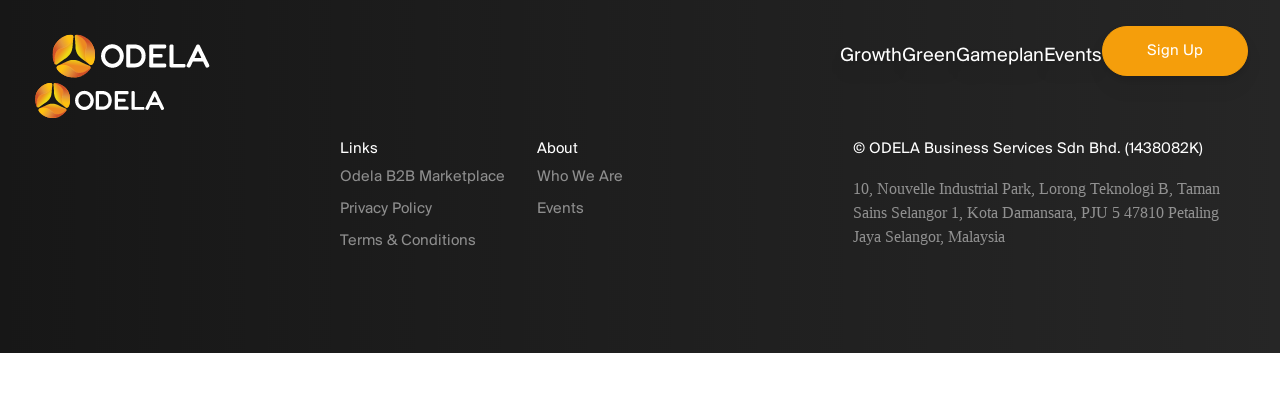

--- FILE ---
content_type: text/css; charset=utf-8
request_url: https://www.odela.com.my/assets/index-3f8c9797.css
body_size: 14401
content:
@import"https://fonts.googleapis.com/css2?family=Roboto:ital,wght@0,100..900;1,100..900&display=swap";*,:before,:after{--tw-border-spacing-x: 0;--tw-border-spacing-y: 0;--tw-translate-x: 0;--tw-translate-y: 0;--tw-rotate: 0;--tw-skew-x: 0;--tw-skew-y: 0;--tw-scale-x: 1;--tw-scale-y: 1;--tw-pan-x: ;--tw-pan-y: ;--tw-pinch-zoom: ;--tw-scroll-snap-strictness: proximity;--tw-gradient-from-position: ;--tw-gradient-via-position: ;--tw-gradient-to-position: ;--tw-ordinal: ;--tw-slashed-zero: ;--tw-numeric-figure: ;--tw-numeric-spacing: ;--tw-numeric-fraction: ;--tw-ring-inset: ;--tw-ring-offset-width: 0px;--tw-ring-offset-color: #fff;--tw-ring-color: rgb(59 130 246 / .5);--tw-ring-offset-shadow: 0 0 #0000;--tw-ring-shadow: 0 0 #0000;--tw-shadow: 0 0 #0000;--tw-shadow-colored: 0 0 #0000;--tw-blur: ;--tw-brightness: ;--tw-contrast: ;--tw-grayscale: ;--tw-hue-rotate: ;--tw-invert: ;--tw-saturate: ;--tw-sepia: ;--tw-drop-shadow: ;--tw-backdrop-blur: ;--tw-backdrop-brightness: ;--tw-backdrop-contrast: ;--tw-backdrop-grayscale: ;--tw-backdrop-hue-rotate: ;--tw-backdrop-invert: ;--tw-backdrop-opacity: ;--tw-backdrop-saturate: ;--tw-backdrop-sepia: ;--tw-contain-size: ;--tw-contain-layout: ;--tw-contain-paint: ;--tw-contain-style: }::backdrop{--tw-border-spacing-x: 0;--tw-border-spacing-y: 0;--tw-translate-x: 0;--tw-translate-y: 0;--tw-rotate: 0;--tw-skew-x: 0;--tw-skew-y: 0;--tw-scale-x: 1;--tw-scale-y: 1;--tw-pan-x: ;--tw-pan-y: ;--tw-pinch-zoom: ;--tw-scroll-snap-strictness: proximity;--tw-gradient-from-position: ;--tw-gradient-via-position: ;--tw-gradient-to-position: ;--tw-ordinal: ;--tw-slashed-zero: ;--tw-numeric-figure: ;--tw-numeric-spacing: ;--tw-numeric-fraction: ;--tw-ring-inset: ;--tw-ring-offset-width: 0px;--tw-ring-offset-color: #fff;--tw-ring-color: rgb(59 130 246 / .5);--tw-ring-offset-shadow: 0 0 #0000;--tw-ring-shadow: 0 0 #0000;--tw-shadow: 0 0 #0000;--tw-shadow-colored: 0 0 #0000;--tw-blur: ;--tw-brightness: ;--tw-contrast: ;--tw-grayscale: ;--tw-hue-rotate: ;--tw-invert: ;--tw-saturate: ;--tw-sepia: ;--tw-drop-shadow: ;--tw-backdrop-blur: ;--tw-backdrop-brightness: ;--tw-backdrop-contrast: ;--tw-backdrop-grayscale: ;--tw-backdrop-hue-rotate: ;--tw-backdrop-invert: ;--tw-backdrop-opacity: ;--tw-backdrop-saturate: ;--tw-backdrop-sepia: ;--tw-contain-size: ;--tw-contain-layout: ;--tw-contain-paint: ;--tw-contain-style: }*,:before,:after{box-sizing:border-box;border-width:0;border-style:solid;border-color:#e5e7eb}:before,:after{--tw-content: ""}html,:host{line-height:1.5;-webkit-text-size-adjust:100%;-moz-tab-size:4;-o-tab-size:4;tab-size:4;font-family:ui-sans-serif,system-ui,sans-serif,"Apple Color Emoji","Segoe UI Emoji",Segoe UI Symbol,"Noto Color Emoji";font-feature-settings:normal;font-variation-settings:normal;-webkit-tap-highlight-color:transparent}body{margin:0;line-height:inherit}hr{height:0;color:inherit;border-top-width:1px}code,kbd,samp,pre{font-family:ui-monospace,SFMono-Regular,Menlo,Monaco,Consolas,Liberation Mono,Courier New,monospace;font-feature-settings:normal;font-variation-settings:normal;font-size:1em}table{text-indent:0;border-color:inherit;border-collapse:collapse}button,input,optgroup,select,textarea{font-family:inherit;font-feature-settings:inherit;font-variation-settings:inherit;font-size:100%;font-weight:inherit;line-height:inherit;letter-spacing:inherit;color:inherit;margin:0;padding:0}button,input:where([type=button]),input:where([type=reset]),input:where([type=submit]){-webkit-appearance:button;background-color:transparent;background-image:none}blockquote,dl,dd,h1,h2,h3,h4,h5,h6,hr,figure,p,pre{margin:0}fieldset{margin:0;padding:0}legend{padding:0}ol,ul,menu{list-style:none;margin:0;padding:0}dialog{padding:0}input::-moz-placeholder,textarea::-moz-placeholder{opacity:1;color:#9ca3af}input::placeholder,textarea::placeholder{opacity:1;color:#9ca3af}button,[role=button]{cursor:pointer}img,svg,video,canvas,audio,iframe,embed,object{display:block;vertical-align:middle}img,video{max-width:100%;height:auto}[hidden]:where(:not([hidden=until-found])){display:none}.container{width:100%;margin-right:auto;margin-left:auto}@media (min-width: 640px){.container{max-width:640px}}@media (min-width: 768px){.container{max-width:768px}}@media (min-width: 1024px){.container{max-width:1024px}}@media (min-width: 1280px){.container{max-width:1280px}}@media (min-width: 1536px){.container{max-width:1536px}}.-inset-4{top:-1rem;right:-1rem;bottom:-1rem;left:-1rem}.inset-0{top:0;right:0;bottom:0;left:0}.isolate{isolation:isolate}.order-1{order:1}.order-2{order:2}.col-span-7{grid-column:span 7 / span 7}.mx-1{margin-left:.25rem;margin-right:.25rem}.mx-4{margin-left:1rem;margin-right:1rem}.my-2{margin-top:.5rem;margin-bottom:.5rem}.my-4{margin-top:1rem;margin-bottom:1rem}.my-auto{margin-top:auto;margin-bottom:auto}.-mt-1{margin-top:-.25rem}.mb-0{margin-bottom:0}.mb-1{margin-bottom:.25rem}.mb-2{margin-bottom:.5rem}.ml-0{margin-left:0}.ml-1{margin-left:.25rem}.ml-10{margin-left:2.5rem}.ml-2{margin-left:.5rem}.ml-3{margin-left:.75rem}.ml-6{margin-left:1.5rem}.mr-0{margin-right:0}.mt-0\.5{margin-top:.125rem}.mt-1{margin-top:.25rem}.mt-10{margin-top:2.5rem}.mt-12{margin-top:3rem}.mt-16{margin-top:4rem}.mt-2{margin-top:.5rem}.mt-5{margin-top:1.25rem}.inline-flex{display:inline-flex}.h-1\/4{height:25%}.h-10{height:2.5rem}.h-12{height:3rem}.h-14{height:3.5rem}.h-16{height:4rem}.h-3{height:.75rem}.h-3\/4{height:75%}.h-4{height:1rem}.h-5{height:1.25rem}.h-6{height:1.5rem}.h-7{height:1.75rem}.w-1\/2{width:50%}.w-1\/3{width:33.333333%}.w-10{width:2.5rem}.w-12{width:3rem}.w-14{width:3.5rem}.w-16{width:4rem}.w-2{width:.5rem}.w-2\/3{width:66.666667%}.w-3\/4{width:75%}.w-4{width:1rem}.w-4\/5{width:80%}.w-5{width:1.25rem}.w-5\/6{width:83.333333%}.w-7{width:1.75rem}.w-72{width:18rem}.max-w-2xl{max-width:42rem}.max-w-3xl{max-width:48rem}.max-w-4xl{max-width:56rem}.max-w-5xl{max-width:64rem}.max-w-6xl{max-width:72rem}.max-w-7xl{max-width:80rem}.flex-none{flex:none}.flex-shrink-0,.shrink-0{flex-shrink:0}.flex-grow,.grow{flex-grow:1}.rotate-90{--tw-rotate: 90deg;transform:translate(var(--tw-translate-x),var(--tw-translate-y)) rotate(var(--tw-rotate)) skew(var(--tw-skew-x)) skewY(var(--tw-skew-y)) scaleX(var(--tw-scale-x)) scaleY(var(--tw-scale-y))}.list-inside{list-style-position:inside}.list-disc{list-style-type:disc}.list-none{list-style-type:none}.grid-cols-2{grid-template-columns:repeat(2,minmax(0,1fr))}.flex-row{flex-direction:row}.items-start{align-items:flex-start}.items-baseline{align-items:baseline}.gap-12{gap:3rem}.gap-16{gap:4rem}.gap-24{gap:6rem}.gap-6{gap:1.5rem}.gap-8{gap:2rem}.gap-x-2{-moz-column-gap:.5rem;column-gap:.5rem}.gap-x-3{-moz-column-gap:.75rem;column-gap:.75rem}.gap-x-6{-moz-column-gap:1.5rem;column-gap:1.5rem}.space-x-2>:not([hidden])~:not([hidden]){--tw-space-x-reverse: 0;margin-right:calc(.5rem * var(--tw-space-x-reverse));margin-left:calc(.5rem * calc(1 - var(--tw-space-x-reverse)))}.space-x-3>:not([hidden])~:not([hidden]){--tw-space-x-reverse: 0;margin-right:calc(.75rem * var(--tw-space-x-reverse));margin-left:calc(.75rem * calc(1 - var(--tw-space-x-reverse)))}.space-x-4>:not([hidden])~:not([hidden]){--tw-space-x-reverse: 0;margin-right:calc(1rem * var(--tw-space-x-reverse));margin-left:calc(1rem * calc(1 - var(--tw-space-x-reverse)))}.space-x-5>:not([hidden])~:not([hidden]){--tw-space-x-reverse: 0;margin-right:calc(1.25rem * var(--tw-space-x-reverse));margin-left:calc(1.25rem * calc(1 - var(--tw-space-x-reverse)))}.space-y-3>:not([hidden])~:not([hidden]){--tw-space-y-reverse: 0;margin-top:calc(.75rem * calc(1 - var(--tw-space-y-reverse)));margin-bottom:calc(.75rem * var(--tw-space-y-reverse))}.space-y-4>:not([hidden])~:not([hidden]){--tw-space-y-reverse: 0;margin-top:calc(1rem * calc(1 - var(--tw-space-y-reverse)));margin-bottom:calc(1rem * var(--tw-space-y-reverse))}.space-y-6>:not([hidden])~:not([hidden]){--tw-space-y-reverse: 0;margin-top:calc(1.5rem * calc(1 - var(--tw-space-y-reverse)));margin-bottom:calc(1.5rem * var(--tw-space-y-reverse))}.space-y-8>:not([hidden])~:not([hidden]){--tw-space-y-reverse: 0;margin-top:calc(2rem * calc(1 - var(--tw-space-y-reverse)));margin-bottom:calc(2rem * var(--tw-space-y-reverse))}.rounded-2xl{border-radius:1rem}.rounded-3xl{border-radius:1.5rem}.rounded-lg{border-radius:.5rem}.rounded-md{border-radius:.375rem}.rounded-sm{border-radius:.125rem}.rounded-xl{border-radius:.75rem}.rounded-t-3xl{border-top-left-radius:1.5rem;border-top-right-radius:1.5rem}.border-2{border-width:2px}.border-b{border-bottom-width:1px}.border-b-2{border-bottom-width:2px}.border-t-2{border-top-width:2px}.border-amber-100\/50{border-color:#fef3c780}.border-amber-200{--tw-border-opacity: 1;border-color:rgb(253 230 138 / var(--tw-border-opacity, 1))}.border-amber-400{--tw-border-opacity: 1;border-color:rgb(251 191 36 / var(--tw-border-opacity, 1))}.border-amber-500{--tw-border-opacity: 1;border-color:rgb(245 158 11 / var(--tw-border-opacity, 1))}.border-amber-600{--tw-border-opacity: 1;border-color:rgb(217 119 6 / var(--tw-border-opacity, 1))}.border-black{--tw-border-opacity: 1;border-color:rgb(0 0 0 / var(--tw-border-opacity, 1))}.border-gray-200{--tw-border-opacity: 1;border-color:rgb(229 231 235 / var(--tw-border-opacity, 1))}.border-gray-300{--tw-border-opacity: 1;border-color:rgb(209 213 219 / var(--tw-border-opacity, 1))}.border-neutral-100{--tw-border-opacity: 1;border-color:rgb(245 245 245 / var(--tw-border-opacity, 1))}.border-neutral-200{--tw-border-opacity: 1;border-color:rgb(229 229 229 / var(--tw-border-opacity, 1))}.border-neutral-300{--tw-border-opacity: 1;border-color:rgb(212 212 212 / var(--tw-border-opacity, 1))}.border-white{--tw-border-opacity: 1;border-color:rgb(255 255 255 / var(--tw-border-opacity, 1))}.border-yellow-400{--tw-border-opacity: 1;border-color:rgb(250 204 21 / var(--tw-border-opacity, 1))}.bg-amber-200{--tw-bg-opacity: 1;background-color:rgb(253 230 138 / var(--tw-bg-opacity, 1))}.bg-amber-400{--tw-bg-opacity: 1;background-color:rgb(251 191 36 / var(--tw-bg-opacity, 1))}.bg-amber-50{--tw-bg-opacity: 1;background-color:rgb(255 251 235 / var(--tw-bg-opacity, 1))}.bg-amber-500{--tw-bg-opacity: 1;background-color:rgb(245 158 11 / var(--tw-bg-opacity, 1))}.bg-amber-500\/10{background-color:#f59e0b1a}.bg-amber-600{--tw-bg-opacity: 1;background-color:rgb(217 119 6 / var(--tw-bg-opacity, 1))}.bg-black{--tw-bg-opacity: 1;background-color:rgb(0 0 0 / var(--tw-bg-opacity, 1))}.bg-gray-100{--tw-bg-opacity: 1;background-color:rgb(243 244 246 / var(--tw-bg-opacity, 1))}.bg-gray-200{--tw-bg-opacity: 1;background-color:rgb(229 231 235 / var(--tw-bg-opacity, 1))}.bg-gray-50{--tw-bg-opacity: 1;background-color:rgb(249 250 251 / var(--tw-bg-opacity, 1))}.bg-gray-900{--tw-bg-opacity: 1;background-color:rgb(17 24 39 / var(--tw-bg-opacity, 1))}.bg-neutral-100{--tw-bg-opacity: 1;background-color:rgb(245 245 245 / var(--tw-bg-opacity, 1))}.bg-neutral-50{--tw-bg-opacity: 1;background-color:rgb(250 250 250 / var(--tw-bg-opacity, 1))}.bg-slate-100{--tw-bg-opacity: 1;background-color:rgb(241 245 249 / var(--tw-bg-opacity, 1))}.bg-slate-400{--tw-bg-opacity: 1;background-color:rgb(148 163 184 / var(--tw-bg-opacity, 1))}.bg-white{--tw-bg-opacity: 1;background-color:rgb(255 255 255 / var(--tw-bg-opacity, 1))}.bg-white\/50{background-color:#ffffff80}.bg-white\/60{background-color:#fff9}.bg-yellow-400{--tw-bg-opacity: 1;background-color:rgb(250 204 21 / var(--tw-bg-opacity, 1))}.bg-yellow-500{--tw-bg-opacity: 1;background-color:rgb(234 179 8 / var(--tw-bg-opacity, 1))}.bg-opacity-50{--tw-bg-opacity: .5}.bg-opacity-80{--tw-bg-opacity: .8}.bg-gradient-to-b{background-image:linear-gradient(to bottom,var(--tw-gradient-stops))}.bg-gradient-to-br{background-image:linear-gradient(to bottom right,var(--tw-gradient-stops))}.bg-gradient-to-r{background-image:linear-gradient(to right,var(--tw-gradient-stops))}.from-amber-50{--tw-gradient-from: #fffbeb var(--tw-gradient-from-position);--tw-gradient-to: rgb(255 251 235 / 0) var(--tw-gradient-to-position);--tw-gradient-stops: var(--tw-gradient-from), var(--tw-gradient-to)}.from-amber-500{--tw-gradient-from: #f59e0b var(--tw-gradient-from-position);--tw-gradient-to: rgb(245 158 11 / 0) var(--tw-gradient-to-position);--tw-gradient-stops: var(--tw-gradient-from), var(--tw-gradient-to)}.from-amber-500\/10{--tw-gradient-from: rgb(245 158 11 / .1) var(--tw-gradient-from-position);--tw-gradient-to: rgb(245 158 11 / 0) var(--tw-gradient-to-position);--tw-gradient-stops: var(--tw-gradient-from), var(--tw-gradient-to)}.from-black{--tw-gradient-from: #000 var(--tw-gradient-from-position);--tw-gradient-to: rgb(0 0 0 / 0) var(--tw-gradient-to-position);--tw-gradient-stops: var(--tw-gradient-from), var(--tw-gradient-to)}.from-gray-100{--tw-gradient-from: #f3f4f6 var(--tw-gradient-from-position);--tw-gradient-to: rgb(243 244 246 / 0) var(--tw-gradient-to-position);--tw-gradient-stops: var(--tw-gradient-from), var(--tw-gradient-to)}.from-neutral-900{--tw-gradient-from: #171717 var(--tw-gradient-from-position);--tw-gradient-to: rgb(23 23 23 / 0) var(--tw-gradient-to-position);--tw-gradient-stops: var(--tw-gradient-from), var(--tw-gradient-to)}.from-yellow-400{--tw-gradient-from: #facc15 var(--tw-gradient-from-position);--tw-gradient-to: rgb(250 204 21 / 0) var(--tw-gradient-to-position);--tw-gradient-stops: var(--tw-gradient-from), var(--tw-gradient-to)}.via-neutral-800{--tw-gradient-to: rgb(38 38 38 / 0) var(--tw-gradient-to-position);--tw-gradient-stops: var(--tw-gradient-from), #262626 var(--tw-gradient-via-position), var(--tw-gradient-to)}.via-orange-500{--tw-gradient-to: rgb(249 115 22 / 0) var(--tw-gradient-to-position);--tw-gradient-stops: var(--tw-gradient-from), #f97316 var(--tw-gradient-via-position), var(--tw-gradient-to)}.to-amber-100{--tw-gradient-to: #fef3c7 var(--tw-gradient-to-position)}.to-amber-400{--tw-gradient-to: #fbbf24 var(--tw-gradient-to-position)}.to-amber-500{--tw-gradient-to: #f59e0b var(--tw-gradient-to-position)}.to-amber-600\/10{--tw-gradient-to: rgb(217 119 6 / .1) var(--tw-gradient-to-position)}.to-neutral-800{--tw-gradient-to: #262626 var(--tw-gradient-to-position)}.to-neutral-900{--tw-gradient-to: #171717 var(--tw-gradient-to-position)}.to-transparent{--tw-gradient-to: transparent var(--tw-gradient-to-position)}.to-white{--tw-gradient-to: #fff var(--tw-gradient-to-position)}.bg-auto{background-size:auto}.bg-left-bottom{background-position:left bottom}.bg-right{background-position:right}.p-10{padding:2.5rem}.p-12{padding:3rem}.p-2{padding:.5rem}.p-4{padding:1rem}.p-5{padding:1.25rem}.p-8{padding:2rem}.px-12{padding-left:3rem;padding-right:3rem}.px-3\.5{padding-left:.875rem;padding-right:.875rem}.px-4{padding-left:1rem;padding-right:1rem}.px-5{padding-left:1.25rem;padding-right:1.25rem}.py-1{padding-top:.25rem;padding-bottom:.25rem}.py-10{padding-top:2.5rem;padding-bottom:2.5rem}.py-12{padding-top:3rem;padding-bottom:3rem}.py-16{padding-top:4rem;padding-bottom:4rem}.py-2{padding-top:.5rem;padding-bottom:.5rem}.py-2\.5{padding-top:.625rem;padding-bottom:.625rem}.py-20{padding-top:5rem;padding-bottom:5rem}.py-24{padding-top:6rem;padding-bottom:6rem}.py-3{padding-top:.75rem;padding-bottom:.75rem}.py-4{padding-top:1rem;padding-bottom:1rem}.py-5{padding-top:1.25rem;padding-bottom:1.25rem}.py-6{padding-top:1.5rem;padding-bottom:1.5rem}.pb-2{padding-bottom:.5rem}.pb-5{padding-bottom:1.25rem}.pb-8{padding-bottom:2rem}.pl-1{padding-left:.25rem}.pl-2{padding-left:.5rem}.pr-1{padding-right:.25rem}.pt-0{padding-top:0}.pt-11{padding-top:2.75rem}.pt-2{padding-top:.5rem}.pt-20{padding-top:5rem}.pt-5{padding-top:1.25rem}.pt-6{padding-top:1.5rem}.pt-\[56\.25\%\]{padding-top:56.25%}.text-justify{text-align:justify}.text-3xl{font-size:1.875rem;line-height:2.25rem}.text-6xl{font-size:3.75rem;line-height:1}.text-8xl{font-size:6rem;line-height:1}.text-base\/7{font-size:1rem;line-height:1.75rem}.text-sm{font-size:.875rem;line-height:1.25rem}.text-sm\/6{font-size:.875rem;line-height:1.5rem}.text-xl{font-size:1.25rem;line-height:1.75rem}.text-xl\/6{font-size:1.25rem;line-height:1.5rem}.text-xs{font-size:.75rem;line-height:1rem}.font-bold{font-weight:700}.font-semibold{font-weight:600}.font-thin{font-weight:100}.uppercase{text-transform:uppercase}.leading-tight{line-height:1.25}.tracking-tight{letter-spacing:-.025em}.tracking-wider{letter-spacing:.05em}.text-amber-200{--tw-text-opacity: 1;color:rgb(253 230 138 / var(--tw-text-opacity, 1))}.text-amber-400{--tw-text-opacity: 1;color:rgb(251 191 36 / var(--tw-text-opacity, 1))}.text-amber-500{--tw-text-opacity: 1;color:rgb(245 158 11 / var(--tw-text-opacity, 1))}.text-amber-600{--tw-text-opacity: 1;color:rgb(217 119 6 / var(--tw-text-opacity, 1))}.text-amber-700{--tw-text-opacity: 1;color:rgb(180 83 9 / var(--tw-text-opacity, 1))}.text-black{--tw-text-opacity: 1;color:rgb(0 0 0 / var(--tw-text-opacity, 1))}.text-gray-300{--tw-text-opacity: 1;color:rgb(209 213 219 / var(--tw-text-opacity, 1))}.text-gray-400{--tw-text-opacity: 1;color:rgb(156 163 175 / var(--tw-text-opacity, 1))}.text-gray-500{--tw-text-opacity: 1;color:rgb(107 114 128 / var(--tw-text-opacity, 1))}.text-gray-600{--tw-text-opacity: 1;color:rgb(75 85 99 / var(--tw-text-opacity, 1))}.text-gray-700{--tw-text-opacity: 1;color:rgb(55 65 81 / var(--tw-text-opacity, 1))}.text-gray-800{--tw-text-opacity: 1;color:rgb(31 41 55 / var(--tw-text-opacity, 1))}.text-gray-900{--tw-text-opacity: 1;color:rgb(17 24 39 / var(--tw-text-opacity, 1))}.text-green-400{--tw-text-opacity: 1;color:rgb(74 222 128 / var(--tw-text-opacity, 1))}.text-green-600{--tw-text-opacity: 1;color:rgb(22 163 74 / var(--tw-text-opacity, 1))}.text-neutral-500{--tw-text-opacity: 1;color:rgb(115 115 115 / var(--tw-text-opacity, 1))}.text-neutral-600{--tw-text-opacity: 1;color:rgb(82 82 82 / var(--tw-text-opacity, 1))}.text-neutral-900{--tw-text-opacity: 1;color:rgb(23 23 23 / var(--tw-text-opacity, 1))}.text-orange-300{--tw-text-opacity: 1;color:rgb(253 186 116 / var(--tw-text-opacity, 1))}.text-white{--tw-text-opacity: 1;color:rgb(255 255 255 / var(--tw-text-opacity, 1))}.text-yellow-300{--tw-text-opacity: 1;color:rgb(253 224 71 / var(--tw-text-opacity, 1))}.text-yellow-400{--tw-text-opacity: 1;color:rgb(250 204 21 / var(--tw-text-opacity, 1))}.text-yellow-500{--tw-text-opacity: 1;color:rgb(234 179 8 / var(--tw-text-opacity, 1))}.opacity-80{opacity:.8}.opacity-90{opacity:.9}.shadow-2xl{--tw-shadow: 0 25px 50px -12px rgb(0 0 0 / .25);--tw-shadow-colored: 0 25px 50px -12px var(--tw-shadow-color);box-shadow:var(--tw-ring-offset-shadow, 0 0 #0000),var(--tw-ring-shadow, 0 0 #0000),var(--tw-shadow)}.shadow-inner{--tw-shadow: inset 0 2px 4px 0 rgb(0 0 0 / .05);--tw-shadow-colored: inset 0 2px 4px 0 var(--tw-shadow-color);box-shadow:var(--tw-ring-offset-shadow, 0 0 #0000),var(--tw-ring-shadow, 0 0 #0000),var(--tw-shadow)}.shadow-lg{--tw-shadow: 0 10px 15px -3px rgb(0 0 0 / .1), 0 4px 6px -4px rgb(0 0 0 / .1);--tw-shadow-colored: 0 10px 15px -3px var(--tw-shadow-color), 0 4px 6px -4px var(--tw-shadow-color);box-shadow:var(--tw-ring-offset-shadow, 0 0 #0000),var(--tw-ring-shadow, 0 0 #0000),var(--tw-shadow)}.shadow-md{--tw-shadow: 0 4px 6px -1px rgb(0 0 0 / .1), 0 2px 4px -2px rgb(0 0 0 / .1);--tw-shadow-colored: 0 4px 6px -1px var(--tw-shadow-color), 0 2px 4px -2px var(--tw-shadow-color);box-shadow:var(--tw-ring-offset-shadow, 0 0 #0000),var(--tw-ring-shadow, 0 0 #0000),var(--tw-shadow)}.shadow-sm{--tw-shadow: 0 1px 2px 0 rgb(0 0 0 / .05);--tw-shadow-colored: 0 1px 2px 0 var(--tw-shadow-color);box-shadow:var(--tw-ring-offset-shadow, 0 0 #0000),var(--tw-ring-shadow, 0 0 #0000),var(--tw-shadow)}.shadow-xl{--tw-shadow: 0 20px 25px -5px rgb(0 0 0 / .1), 0 8px 10px -6px rgb(0 0 0 / .1);--tw-shadow-colored: 0 20px 25px -5px var(--tw-shadow-color), 0 8px 10px -6px var(--tw-shadow-color);box-shadow:var(--tw-ring-offset-shadow, 0 0 #0000),var(--tw-ring-shadow, 0 0 #0000),var(--tw-shadow)}.shadow-neutral-100{--tw-shadow-color: #f5f5f5;--tw-shadow: var(--tw-shadow-colored)}.ring-1{--tw-ring-offset-shadow: var(--tw-ring-inset) 0 0 0 var(--tw-ring-offset-width) var(--tw-ring-offset-color);--tw-ring-shadow: var(--tw-ring-inset) 0 0 0 calc(1px + var(--tw-ring-offset-width)) var(--tw-ring-color);box-shadow:var(--tw-ring-offset-shadow),var(--tw-ring-shadow),var(--tw-shadow, 0 0 #0000)}.ring-inset{--tw-ring-inset: inset}.ring-amber-500{--tw-ring-opacity: 1;--tw-ring-color: rgb(245 158 11 / var(--tw-ring-opacity, 1))}.ring-gray-900\/10{--tw-ring-color: rgb(17 24 39 / .1)}.drop-shadow-lg{--tw-drop-shadow: drop-shadow(0 10px 8px rgb(0 0 0 / .04)) drop-shadow(0 4px 3px rgb(0 0 0 / .1));filter:var(--tw-blur) var(--tw-brightness) var(--tw-contrast) var(--tw-grayscale) var(--tw-hue-rotate) var(--tw-invert) var(--tw-saturate) var(--tw-sepia) var(--tw-drop-shadow)}.drop-shadow-md{--tw-drop-shadow: drop-shadow(0 4px 3px rgb(0 0 0 / .07)) drop-shadow(0 2px 2px rgb(0 0 0 / .06));filter:var(--tw-blur) var(--tw-brightness) var(--tw-contrast) var(--tw-grayscale) var(--tw-hue-rotate) var(--tw-invert) var(--tw-saturate) var(--tw-sepia) var(--tw-drop-shadow)}.backdrop-blur-sm{--tw-backdrop-blur: blur(4px);-webkit-backdrop-filter:var(--tw-backdrop-blur) var(--tw-backdrop-brightness) var(--tw-backdrop-contrast) var(--tw-backdrop-grayscale) var(--tw-backdrop-hue-rotate) var(--tw-backdrop-invert) var(--tw-backdrop-opacity) var(--tw-backdrop-saturate) var(--tw-backdrop-sepia);backdrop-filter:var(--tw-backdrop-blur) var(--tw-backdrop-brightness) var(--tw-backdrop-contrast) var(--tw-backdrop-grayscale) var(--tw-backdrop-hue-rotate) var(--tw-backdrop-invert) var(--tw-backdrop-opacity) var(--tw-backdrop-saturate) var(--tw-backdrop-sepia)}.transition-all{transition-property:all;transition-timing-function:cubic-bezier(.4,0,.2,1);transition-duration:.15s}.transition-colors{transition-property:color,background-color,border-color,text-decoration-color,fill,stroke;transition-timing-function:cubic-bezier(.4,0,.2,1);transition-duration:.15s}.transition-opacity{transition-property:opacity;transition-timing-function:cubic-bezier(.4,0,.2,1);transition-duration:.15s}.transition-transform{transition-property:transform;transition-timing-function:cubic-bezier(.4,0,.2,1);transition-duration:.15s}.duration-300{transition-duration:.3s}@font-face{font-family:swiper-icons;font-style:normal;font-weight:400;src:url(data:application/font-woff;charset=utf-8;base64,\ [base64]//wADZ2x5ZgAAAywAAADMAAAD2MHtryVoZWFkAAABbAAAADAAAAA2E2+eoWhoZWEAAAGcAAAAHwAAACQC9gDzaG10eAAAAigAAAAZAAAArgJkABFsb2NhAAAC0AAAAFoAAABaFQAUGG1heHAAAAG8AAAAHwAAACAAcABAbmFtZQAAA/gAAAE5AAACXvFdBwlwb3N0AAAFNAAAAGIAAACE5s74hXjaY2BkYGAAYpf5Hu/j+W2+MnAzMYDAzaX6QjD6/4//Bxj5GA8AuRwMYGkAPywL13jaY2BkYGA88P8Agx4j+/8fQDYfA1AEBWgDAIB2BOoAeNpjYGRgYNBh4GdgYgABEMnIABJzYNADCQAACWgAsQB42mNgYfzCOIGBlYGB0YcxjYGBwR1Kf2WQZGhhYGBiYGVmgAFGBiQQkOaawtDAoMBQxXjg/wEGPcYDDA4wNUA2CCgwsAAAO4EL6gAAeNpj2M0gyAACqxgGNWBkZ2D4/wMA+xkDdgAAAHjaY2BgYGaAYBkGRgYQiAHyGMF8FgYHIM3DwMHABGQrMOgyWDLEM1T9/w8UBfEMgLzE////P/5//f/V/xv+r4eaAAeMbAxwIUYmIMHEgKYAYjUcsDAwsLKxc3BycfPw8jEQA/[base64]/uznmfPFBNODM2K7MTQ45YEAZqGP81AmGGcF3iPqOop0r1SPTaTbVkfUe4HXj97wYE+yNwWYxwWu4v1ugWHgo3S1XdZEVqWM7ET0cfnLGxWfkgR42o2PvWrDMBSFj/IHLaF0zKjRgdiVMwScNRAoWUoH78Y2icB/yIY09An6AH2Bdu/UB+yxopYshQiEvnvu0dURgDt8QeC8PDw7Fpji3fEA4z/PEJ6YOB5hKh4dj3EvXhxPqH/SKUY3rJ7srZ4FZnh1PMAtPhwP6fl2PMJMPDgeQ4rY8YT6Gzao0eAEA409DuggmTnFnOcSCiEiLMgxCiTI6Cq5DZUd3Qmp10vO0LaLTd2cjN4fOumlc7lUYbSQcZFkutRG7g6JKZKy0RmdLY680CDnEJ+UMkpFFe1RN7nxdVpXrC4aTtnaurOnYercZg2YVmLN/d/gczfEimrE/fs/bOuq29Zmn8tloORaXgZgGa78yO9/cnXm2BpaGvq25Dv9S4E9+5SIc9PqupJKhYFSSl47+Qcr1mYNAAAAeNptw0cKwkAAAMDZJA8Q7OUJvkLsPfZ6zFVERPy8qHh2YER+3i/BP83vIBLLySsoKimrqKqpa2hp6+jq6RsYGhmbmJqZSy0sraxtbO3sHRydnEMU4uR6yx7JJXveP7WrDycAAAAAAAH//wACeNpjYGRgYOABYhkgZgJCZgZNBkYGLQZtIJsFLMYAAAw3ALgAeNolizEKgDAQBCchRbC2sFER0YD6qVQiBCv/H9ezGI6Z5XBAw8CBK/m5iQQVauVbXLnOrMZv2oLdKFa8Pjuru2hJzGabmOSLzNMzvutpB3N42mNgZGBg4GKQYzBhYMxJLMlj4GBgAYow/P/PAJJhLM6sSoWKfWCAAwDAjgbRAAB42mNgYGBkAIIbCZo5IPrmUn0hGA0AO8EFTQAA) format("woff")}:root{--swiper-theme-color: #007aff}.swiper-container{list-style:none;margin-left:auto;margin-right:auto;overflow:hidden;padding:0;position:relative;z-index:1}.swiper-container-vertical>.swiper-wrapper{flex-direction:column}.swiper-wrapper{box-sizing:content-box;display:flex;height:100%;position:relative;transition-property:transform;width:100%;z-index:1}.swiper-container-android .swiper-slide,.swiper-wrapper{transform:translateZ(0)}.swiper-container-multirow>.swiper-wrapper{flex-wrap:wrap}.swiper-container-multirow-column>.swiper-wrapper{flex-direction:column;flex-wrap:wrap}.swiper-container-free-mode>.swiper-wrapper{margin:0 auto;transition-timing-function:ease-out}.swiper-container-pointer-events{touch-action:pan-y}.swiper-container-pointer-events.swiper-container-vertical{touch-action:pan-x}.swiper-slide{flex-shrink:0;height:100%;position:relative;transition-property:transform;width:100%}.swiper-slide-invisible-blank{visibility:hidden}.swiper-container-autoheight,.swiper-container-autoheight .swiper-slide{height:auto}.swiper-container-autoheight .swiper-wrapper{align-items:flex-start;transition-property:transform,height}.swiper-container-3d{perspective:1200px}.swiper-container-3d .swiper-cube-shadow,.swiper-container-3d .swiper-slide,.swiper-container-3d .swiper-slide-shadow-bottom,.swiper-container-3d .swiper-slide-shadow-left,.swiper-container-3d .swiper-slide-shadow-right,.swiper-container-3d .swiper-slide-shadow-top,.swiper-container-3d .swiper-wrapper{transform-style:preserve-3d}.swiper-container-3d .swiper-slide-shadow-bottom,.swiper-container-3d .swiper-slide-shadow-left,.swiper-container-3d .swiper-slide-shadow-right,.swiper-container-3d .swiper-slide-shadow-top{height:100%;left:0;pointer-events:none;position:absolute;top:0;width:100%;z-index:10}.swiper-container-3d .swiper-slide-shadow-left{background-image:linear-gradient(270deg,rgba(0,0,0,.5),transparent)}.swiper-container-3d .swiper-slide-shadow-right{background-image:linear-gradient(90deg,rgba(0,0,0,.5),transparent)}.swiper-container-3d .swiper-slide-shadow-top{background-image:linear-gradient(0deg,rgba(0,0,0,.5),transparent)}.swiper-container-3d .swiper-slide-shadow-bottom{background-image:linear-gradient(180deg,rgba(0,0,0,.5),transparent)}.swiper-container-css-mode>.swiper-wrapper{-ms-overflow-style:none;overflow:auto;scrollbar-width:none}.swiper-container-css-mode>.swiper-wrapper::-webkit-scrollbar{display:none}.swiper-container-css-mode>.swiper-wrapper>.swiper-slide{scroll-snap-align:start start}.swiper-container-horizontal.swiper-container-css-mode>.swiper-wrapper{scroll-snap-type:x mandatory}.swiper-container-vertical.swiper-container-css-mode>.swiper-wrapper{scroll-snap-type:y mandatory}:root{--swiper-navigation-size: 44px}.swiper-button-next,.swiper-button-prev{align-items:center;color:var(--swiper-navigation-color, var(--swiper-theme-color));cursor:pointer;display:flex;height:var(--swiper-navigation-size);justify-content:center;margin-top:calc(0px - var(--swiper-navigation-size) / 2);position:absolute;top:50%;width:calc(var(--swiper-navigation-size) / 44 * 27);z-index:10}.swiper-button-next.swiper-button-disabled,.swiper-button-prev.swiper-button-disabled{cursor:auto;opacity:.35;pointer-events:none}.swiper-button-next:after,.swiper-button-prev:after{font-family:swiper-icons;font-size:var(--swiper-navigation-size);font-variant:normal;letter-spacing:0;line-height:1;text-transform:none}.swiper-button-prev,.swiper-container-rtl .swiper-button-next{left:10px;right:auto}.swiper-button-prev:after,.swiper-container-rtl .swiper-button-next:after{content:"prev"}.swiper-button-next,.swiper-container-rtl .swiper-button-prev{left:auto;right:10px}.swiper-button-next:after,.swiper-container-rtl .swiper-button-prev:after{content:"next"}.swiper-button-next.swiper-button-white,.swiper-button-prev.swiper-button-white{--swiper-navigation-color: #fff}.swiper-button-next.swiper-button-black,.swiper-button-prev.swiper-button-black{--swiper-navigation-color: #000}.swiper-button-lock{display:none}.swiper-pagination{position:absolute;text-align:center;transform:translateZ(0);transition:opacity .3s;z-index:10}.swiper-pagination.swiper-pagination-hidden{opacity:0}.swiper-container-horizontal>.swiper-pagination-bullets,.swiper-pagination-custom,.swiper-pagination-fraction{bottom:10px;left:0;width:100%}.swiper-pagination-bullets-dynamic{font-size:0;overflow:hidden}.swiper-pagination-bullets-dynamic .swiper-pagination-bullet{position:relative;transform:scale(.33)}.swiper-pagination-bullets-dynamic .swiper-pagination-bullet-active,.swiper-pagination-bullets-dynamic .swiper-pagination-bullet-active-main{transform:scale(1)}.swiper-pagination-bullets-dynamic .swiper-pagination-bullet-active-prev{transform:scale(.66)}.swiper-pagination-bullets-dynamic .swiper-pagination-bullet-active-prev-prev{transform:scale(.33)}.swiper-pagination-bullets-dynamic .swiper-pagination-bullet-active-next{transform:scale(.66)}.swiper-pagination-bullets-dynamic .swiper-pagination-bullet-active-next-next{transform:scale(.33)}.swiper-pagination-bullet{background:#000;border-radius:50%;display:inline-block;height:8px;opacity:.2;width:8px}button.swiper-pagination-bullet{-webkit-appearance:none;-moz-appearance:none;appearance:none;border:none;box-shadow:none;margin:0;padding:0}.swiper-pagination-clickable .swiper-pagination-bullet{cursor:pointer}.swiper-pagination-bullet:only-child{display:none!important}.swiper-pagination-bullet-active{background:var(--swiper-pagination-color, var(--swiper-theme-color));opacity:1}.swiper-container-vertical>.swiper-pagination-bullets{right:10px;top:50%;transform:translate3d(0,-50%,0)}.swiper-container-vertical>.swiper-pagination-bullets .swiper-pagination-bullet{display:block;margin:6px 0}.swiper-container-vertical>.swiper-pagination-bullets.swiper-pagination-bullets-dynamic{top:50%;transform:translateY(-50%);width:8px}.swiper-container-vertical>.swiper-pagination-bullets.swiper-pagination-bullets-dynamic .swiper-pagination-bullet{display:inline-block;transition:transform .2s,top .2s}.swiper-container-horizontal>.swiper-pagination-bullets .swiper-pagination-bullet{margin:0 4px}.swiper-container-horizontal>.swiper-pagination-bullets.swiper-pagination-bullets-dynamic{left:50%;transform:translate(-50%);white-space:nowrap}.swiper-container-horizontal>.swiper-pagination-bullets.swiper-pagination-bullets-dynamic .swiper-pagination-bullet{transition:transform .2s,left .2s}.swiper-container-horizontal.swiper-container-rtl>.swiper-pagination-bullets-dynamic .swiper-pagination-bullet{transition:transform .2s,right .2s}.swiper-pagination-progressbar{background:rgba(0,0,0,.25);position:absolute}.swiper-pagination-progressbar .swiper-pagination-progressbar-fill{background:var(--swiper-pagination-color, var(--swiper-theme-color));height:100%;left:0;position:absolute;top:0;transform:scale(0);transform-origin:left top;width:100%}.swiper-container-rtl .swiper-pagination-progressbar .swiper-pagination-progressbar-fill{transform-origin:right top}.swiper-container-horizontal>.swiper-pagination-progressbar,.swiper-container-vertical>.swiper-pagination-progressbar.swiper-pagination-progressbar-opposite{height:4px;left:0;top:0;width:100%}.swiper-container-horizontal>.swiper-pagination-progressbar.swiper-pagination-progressbar-opposite,.swiper-container-vertical>.swiper-pagination-progressbar{height:100%;left:0;top:0;width:4px}.swiper-pagination-white{--swiper-pagination-color: #fff}.swiper-pagination-black{--swiper-pagination-color: #000}.swiper-pagination-lock{display:none}.swiper-scrollbar{background:rgba(0,0,0,.1);border-radius:10px;position:relative;-ms-touch-action:none}.swiper-container-horizontal>.swiper-scrollbar{bottom:3px;height:5px;left:1%;position:absolute;width:98%;z-index:50}.swiper-container-vertical>.swiper-scrollbar{height:98%;position:absolute;right:3px;top:1%;width:5px;z-index:50}.swiper-scrollbar-drag{background:rgba(0,0,0,.5);border-radius:10px;height:100%;left:0;position:relative;top:0;width:100%}.swiper-scrollbar-cursor-drag{cursor:move}.swiper-scrollbar-lock{display:none}.swiper-zoom-container{align-items:center;display:flex;height:100%;justify-content:center;text-align:center;width:100%}.swiper-zoom-container>canvas,.swiper-zoom-container>img,.swiper-zoom-container>svg{max-height:100%;max-width:100%;-o-object-fit:contain;object-fit:contain}.swiper-slide-zoomed{cursor:move}.swiper-lazy-preloader{animation:swiper-preloader-spin 1s linear infinite;border:4px solid var(--swiper-preloader-color, var(--swiper-theme-color));border-radius:50%;border-top:4px solid transparent;box-sizing:border-box;height:42px;left:50%;margin-left:-21px;margin-top:-21px;position:absolute;top:50%;transform-origin:50%;width:42px;z-index:10}.swiper-lazy-preloader-white{--swiper-preloader-color: #fff}.swiper-lazy-preloader-black{--swiper-preloader-color: #000}@keyframes swiper-preloader-spin{to{transform:rotate(1turn)}}.swiper-container .swiper-notification{left:0;opacity:0;pointer-events:none;position:absolute;top:0;z-index:-1000}.swiper-container-fade.swiper-container-free-mode .swiper-slide{transition-timing-function:ease-out}.swiper-container-fade .swiper-slide{pointer-events:none;transition-property:opacity}.swiper-container-fade .swiper-slide .swiper-slide{pointer-events:none}.swiper-container-fade .swiper-slide-active,.swiper-container-fade .swiper-slide-active .swiper-slide-active{pointer-events:auto}.swiper-container-cube{overflow:visible}.swiper-container-cube .swiper-slide{backface-visibility:hidden;height:100%;pointer-events:none;transform-origin:0 0;visibility:hidden;width:100%;z-index:1}.swiper-container-cube .swiper-slide .swiper-slide{pointer-events:none}.swiper-container-cube.swiper-container-rtl .swiper-slide{transform-origin:100% 0}.swiper-container-cube .swiper-slide-active,.swiper-container-cube .swiper-slide-active .swiper-slide-active{pointer-events:auto}.swiper-container-cube .swiper-slide-active,.swiper-container-cube .swiper-slide-next,.swiper-container-cube .swiper-slide-next+.swiper-slide,.swiper-container-cube .swiper-slide-prev{pointer-events:auto;visibility:visible}.swiper-container-cube .swiper-slide-shadow-bottom,.swiper-container-cube .swiper-slide-shadow-left,.swiper-container-cube .swiper-slide-shadow-right,.swiper-container-cube .swiper-slide-shadow-top{backface-visibility:hidden;z-index:0}.swiper-container-cube .swiper-cube-shadow{bottom:0;height:100%;left:0;opacity:.6;position:absolute;width:100%;z-index:0}.swiper-container-cube .swiper-cube-shadow:before{background:#000;bottom:0;content:"";filter:blur(50px);left:0;position:absolute;right:0;top:0}.swiper-container-flip{overflow:visible}.swiper-container-flip .swiper-slide{backface-visibility:hidden;pointer-events:none;z-index:1}.swiper-container-flip .swiper-slide .swiper-slide{pointer-events:none}.swiper-container-flip .swiper-slide-active,.swiper-container-flip .swiper-slide-active .swiper-slide-active{pointer-events:auto}.swiper-container-flip .swiper-slide-shadow-bottom,.swiper-container-flip .swiper-slide-shadow-left,.swiper-container-flip .swiper-slide-shadow-right,.swiper-container-flip .swiper-slide-shadow-top{backface-visibility:hidden;z-index:0}/*! tailwindcss v3.0.24 | MIT License | https://tailwindcss.com*/*,:after,:before{border:0 solid;box-sizing:border-box}:after,:before{--tw-content: ""}html{-webkit-text-size-adjust:100%;font-family:ui-sans-serif,system-ui,-apple-system,BlinkMacSystemFont,Segoe UI,Roboto,Helvetica Neue,Arial,Noto Sans,sans-serif,Apple Color Emoji,Segoe UI Emoji,Segoe UI Symbol,Noto Color Emoji;line-height:1.5;-moz-tab-size:4;-o-tab-size:4;tab-size:4}body{line-height:inherit;margin:0}hr{border-top-width:1px;color:inherit;height:0}abbr:where([title]){-webkit-text-decoration:underline dotted;text-decoration:underline dotted}h1,h2,h3,h4,h5,h6{font-size:inherit;font-weight:inherit}a{color:inherit;text-decoration:inherit}b,strong{font-weight:bolder}code,kbd,pre,samp{font-family:ui-monospace,SFMono-Regular,Menlo,Monaco,Consolas,Liberation Mono,Courier New,monospace;font-size:1em}small{font-size:80%}sub,sup{font-size:75%;line-height:0;position:relative;vertical-align:baseline}sub{bottom:-.25em}sup{top:-.5em}table{border-collapse:collapse;border-color:inherit;text-indent:0}button,input,optgroup,select,textarea{color:inherit;font-family:inherit;font-size:100%;line-height:inherit;margin:0;padding:0}button,select{text-transform:none}[type=button],[type=reset],[type=submit],button{-webkit-appearance:button;background-color:transparent;background-image:none}:-moz-focusring{outline:auto}:-moz-ui-invalid{box-shadow:none}progress{vertical-align:baseline}::-webkit-inner-spin-button,::-webkit-outer-spin-button{height:auto}[type=search]{-webkit-appearance:textfield;outline-offset:-2px}::-webkit-search-decoration{-webkit-appearance:none}::-webkit-file-upload-button{-webkit-appearance:button;font:inherit}summary{display:list-item}blockquote,dd,dl,figure,h1,h2,h3,h4,h5,h6,hr,p,pre{margin:0}fieldset{margin:0}fieldset,legend{padding:0}menu,ol,ul{list-style:none;margin:0;padding:0}textarea{resize:vertical}input::-moz-placeholder,textarea::-moz-placeholder{color:#9ca3af;opacity:1}input::placeholder,textarea::placeholder{color:#9ca3af;opacity:1}[role=button],button{cursor:pointer}:disabled{cursor:default}audio,canvas,embed,iframe,img,object,svg,video{display:block;vertical-align:middle}img,video{height:auto;max-width:100%}[hidden]{display:none}*,:after,:before{--tw-translate-x: 0;--tw-translate-y: 0;--tw-rotate: 0;--tw-skew-x: 0;--tw-skew-y: 0;--tw-scale-x: 1;--tw-scale-y: 1;--tw-pan-x: ;--tw-pan-y: ;--tw-pinch-zoom: ;--tw-scroll-snap-strictness: proximity;--tw-ordinal: ;--tw-slashed-zero: ;--tw-numeric-figure: ;--tw-numeric-spacing: ;--tw-numeric-fraction: ;--tw-ring-inset: ;--tw-ring-offset-width: 0px;--tw-ring-offset-color: #fff;--tw-ring-color: rgba(59, 130, 246, .5);--tw-ring-offset-shadow: 0 0 #0000;--tw-ring-shadow: 0 0 #0000;--tw-shadow: 0 0 #0000;--tw-shadow-colored: 0 0 #0000;--tw-blur: ;--tw-brightness: ;--tw-contrast: ;--tw-grayscale: ;--tw-hue-rotate: ;--tw-invert: ;--tw-saturate: ;--tw-sepia: ;--tw-drop-shadow: ;--tw-backdrop-blur: ;--tw-backdrop-brightness: ;--tw-backdrop-contrast: ;--tw-backdrop-grayscale: ;--tw-backdrop-hue-rotate: ;--tw-backdrop-invert: ;--tw-backdrop-opacity: ;--tw-backdrop-saturate: ;--tw-backdrop-sepia: }.container{margin-left:auto;margin-right:auto;max-width:1344px;padding-left:2rem;padding-right:2rem;width:100%}.\!container{margin-left:auto!important;margin-right:auto!important;max-width:1344px!important;padding-left:2rem!important;padding-right:2rem!important;width:100%!important}.visible{visibility:visible}.invisible{visibility:hidden}.static{position:static}.fixed{position:fixed}.absolute{position:absolute}.relative{position:relative}.sticky{position:sticky}.top-0{top:0}.left-0{left:0}.bottom-0{bottom:0}.top-1\/2{top:50%}.left-1\/2{left:50%}.right-0{right:0}.-top-1\/2{top:-50%}.-left-16{left:-4rem}.z-50{z-index:50}.z-0{z-index:0}.z-10{z-index:10}.col-span-1{grid-column:span 1 / span 1}.col-span-2{grid-column:span 2 / span 2}.col-span-3{grid-column:span 3 / span 3}.col-span-4{grid-column:span 4 / span 4}.col-span-5{grid-column:span 5 / span 5}.col-span-6{grid-column:span 6 / span 6}.col-span-8{grid-column:span 8 / span 8}.col-start-2{grid-column-start:2}.col-start-1{grid-column-start:1}.row-start-3{grid-row-start:3}.row-start-1{grid-row-start:1}.row-start-2{grid-row-start:2}.m-1{margin:.25rem}.m-2{margin:.5rem}.m-3{margin:.75rem}.mx-auto{margin-left:auto;margin-right:auto}.mb-4{margin-bottom:1rem}.mb-10{margin-bottom:2.5rem}.mt-4{margin-top:1rem}.mt-6{margin-top:1.5rem}.mb-6{margin-bottom:1.5rem}.mt-8{margin-top:2rem}.mt-3{margin-top:.75rem}.mb-7{margin-bottom:1.75rem}.mr-5{margin-right:1.25rem}.mb-8{margin-bottom:2rem}.mb-3{margin-bottom:.75rem}.mb-5{margin-bottom:1.25rem}.mt-40{margin-top:10rem}.mb-12{margin-bottom:3rem}.mb-14{margin-bottom:3.5rem}.mt-9{margin-top:2.25rem}.mb-20{margin-bottom:5rem}.mt-14{margin-top:3.5rem}.mb-16{margin-bottom:4rem}.block{display:block}.\!block{display:block!important}.inline-block{display:inline-block}.inline{display:inline}.flex{display:flex}.table{display:table}.grid{display:grid}.contents{display:contents}.hidden{display:none}.h-screen{height:100vh}.h-full{height:100%}.h-auto{height:auto}.h-8{height:2rem}.h-1{height:.25rem}.h-0\.5{height:.125rem}.h-0{height:0}.max-h-28{max-height:7rem}.min-h-screen{min-height:100vh}.w-full{width:100%}.w-3{width:.75rem}.w-screen{width:100vw}.w-8{width:2rem}.w-1{width:.25rem}.w-5\/12{width:41.666667%}.w-8\/12{width:66.666667%}.w-6{width:1.5rem}.max-w-md{max-width:28rem}.max-w-lg{max-width:32rem}.max-w-sm{max-width:24rem}.flex-grow{flex-grow:1}.-translate-x-1\/2{--tw-translate-x: -50%}.-translate-x-1\/2,.-translate-y-1\/2{transform:translate(var(--tw-translate-x),var(--tw-translate-y)) rotate(var(--tw-rotate)) skew(var(--tw-skew-x)) skewY(var(--tw-skew-y)) scaleX(var(--tw-scale-x)) scaleY(var(--tw-scale-y))}.-translate-y-1\/2{--tw-translate-y: -50%}.-translate-x-full{--tw-translate-x: -100%}.-translate-x-full,.translate-y-full{transform:translate(var(--tw-translate-x),var(--tw-translate-y)) rotate(var(--tw-rotate)) skew(var(--tw-skew-x)) skewY(var(--tw-skew-y)) scaleX(var(--tw-scale-x)) scaleY(var(--tw-scale-y))}.translate-y-full{--tw-translate-y: 100%}.rotate-45{--tw-rotate: 45deg}.rotate-45,.rotate-90{transform:translate(var(--tw-translate-x),var(--tw-translate-y)) rotate(var(--tw-rotate)) skew(var(--tw-skew-x)) skewY(var(--tw-skew-y)) scaleX(var(--tw-scale-x)) scaleY(var(--tw-scale-y))}.rotate-90{--tw-rotate: 90deg}.transform{transform:translate(var(--tw-translate-x),var(--tw-translate-y)) rotate(var(--tw-rotate)) skew(var(--tw-skew-x)) skewY(var(--tw-skew-y)) scaleX(var(--tw-scale-x)) scaleY(var(--tw-scale-y))}.cursor-pointer{cursor:pointer}.resize{resize:both}.grid-cols-1{grid-template-columns:repeat(1,minmax(0,1fr))}.grid-cols-4{grid-template-columns:repeat(4,minmax(0,1fr))}.grid-cols-6{grid-template-columns:repeat(6,minmax(0,1fr))}.flex-col{flex-direction:column}.flex-wrap{flex-wrap:wrap}.content-between{align-content:space-between}.items-center{align-items:center}.justify-end{justify-content:flex-end}.justify-center{justify-content:center}.justify-between{justify-content:space-between}.gap-4{gap:1rem}.gap-10{gap:2.5rem}.gap-x-4{-moz-column-gap:1rem;column-gap:1rem}.gap-y-16{row-gap:4rem}.gap-y-5{row-gap:1.25rem}.gap-x-16{-moz-column-gap:4rem;column-gap:4rem}.gap-y-6{row-gap:1.5rem}.self-start{align-self:flex-start}.self-center{align-self:center}.overflow-hidden{overflow:hidden}.rounded-full{border-radius:9999px}.rounded{border-radius:.25rem}.border{border-width:1px}.border-t{border-top-width:1px}.border-dotted{border-style:dotted}.border-black{--tw-border-opacity: 1;border-color:rgb(29 29 29 / var(--tw-border-opacity))}.border-white{--tw-border-opacity: 1;border-color:rgb(255 255 255 / var(--tw-border-opacity))}.border-gray-light{--tw-border-opacity: 1;border-color:rgb(112 112 112 / var(--tw-border-opacity))}.border-opacity-25{--tw-border-opacity: .25}.border-opacity-50{--tw-border-opacity: .5}.bg-gray{--tw-bg-opacity: 1;background-color:rgb(229 229 225 / var(--tw-bg-opacity))}.bg-black{--tw-bg-opacity: 1;background-color:rgb(29 29 29 / var(--tw-bg-opacity))}.bg-white{--tw-bg-opacity: 1;background-color:rgb(255 255 255 / var(--tw-bg-opacity))}.bg-black-light,.bg-green-dark{--tw-bg-opacity: 1;background-color:rgb(43 47 44 / var(--tw-bg-opacity))}.bg-gray-light{--tw-bg-opacity: 1;background-color:rgb(112 112 112 / var(--tw-bg-opacity))}.bg-opacity-70{--tw-bg-opacity: .7}.bg-opacity-75{--tw-bg-opacity: .75}.bg-gradient-to-t{background-image:linear-gradient(to top,var(--tw-gradient-stops))}.bg-gradient-to-tl{background-image:linear-gradient(to top left,var(--tw-gradient-stops))}.from-black{--tw-gradient-from: #1d1d1d;--tw-gradient-stops: var(--tw-gradient-from), var(--tw-gradient-to, rgba(29, 29, 29, 0))}.to-transparent{--tw-gradient-to: transparent}.to-black-opacity{--tw-gradient-to: rgba(29, 29, 29, .25)}.object-contain{-o-object-fit:contain;object-fit:contain}.object-cover{-o-object-fit:cover;object-fit:cover}.object-center{-o-object-position:center;object-position:center}.object-top{-o-object-position:top;object-position:top}.p-6{padding:1.5rem}.p-1{padding:.25rem}.py-12{padding-bottom:3rem;padding-top:3rem}.py-14{padding-bottom:3.5rem;padding-top:3.5rem}.py-10{padding-bottom:2.5rem;padding-top:2.5rem}.px-6{padding-left:1.5rem;padding-right:1.5rem}.py-6{padding-bottom:1.5rem;padding-top:1.5rem}.py-32{padding-bottom:8rem;padding-top:8rem}.px-10{padding-left:2.5rem;padding-right:2.5rem}.py-40{padding-bottom:10rem;padding-top:10rem}.py-8{padding-bottom:2rem;padding-top:2rem}.px-0{padding-left:0;padding-right:0}.py-3{padding-bottom:.75rem;padding-top:.75rem}.pt-40{padding-top:10rem}.pb-12{padding-bottom:3rem}.pb-20{padding-bottom:5rem}.pt-12{padding-top:3rem}.pt-10{padding-top:2.5rem}.pb-14{padding-bottom:3.5rem}.pt-32{padding-top:8rem}.pt-14{padding-top:3.5rem}.pb-32{padding-bottom:8rem}.pb-10{padding-bottom:2.5rem}.pt-8{padding-top:2rem}.pb-16{padding-bottom:4rem}.pt-9{padding-top:2.25rem}.pb-6{padding-bottom:1.5rem}.pt-7{padding-top:1.75rem}.text-left{text-align:left}.text-center{text-align:center}.text-5xl{font-size:3rem;line-height:1}.text-2xl{font-size:1.5rem;line-height:2rem}.text-lg{font-size:1.125rem;line-height:1.75rem}.text-4xl{font-size:2.25rem;line-height:2.5rem}.text-base{font-size:1rem;line-height:1.5rem}.text-7xl{font-size:4.5rem;line-height:1}.font-medium{font-weight:500}.font-normal{font-weight:400}.lowercase{text-transform:lowercase}.capitalize{text-transform:capitalize}.italic{font-style:italic}.leading-none{line-height:1}.leading-huge{line-height:1.1875}.leading-relaxed{line-height:1.625}.text-white{--tw-text-opacity: 1;color:rgb(255 255 255 / var(--tw-text-opacity))}.text-black{--tw-text-opacity: 1;color:rgb(29 29 29 / var(--tw-text-opacity))}.text-gray-dark{--tw-text-opacity: 1;color:rgb(80 80 79 / var(--tw-text-opacity))}.underline{text-decoration-line:underline}.opacity-50{opacity:.5}.opacity-0{opacity:0}.opacity-40{opacity:.4}.opacity-25{opacity:.25}.shadow{--tw-shadow: 0 1px 3px 0 rgba(0, 0, 0, .1), 0 1px 2px -1px rgba(0, 0, 0, .1);--tw-shadow-colored: 0 1px 3px 0 var(--tw-shadow-color), 0 1px 2px -1px var(--tw-shadow-color);box-shadow:var(--tw-ring-offset-shadow, 0 0 #0000),var(--tw-ring-shadow, 0 0 #0000),var(--tw-shadow)}.outline{outline-style:solid}.blur{--tw-blur: blur(8px)}.blur,.drop-shadow{filter:var(--tw-blur) var(--tw-brightness) var(--tw-contrast) var(--tw-grayscale) var(--tw-hue-rotate) var(--tw-invert) var(--tw-saturate) var(--tw-sepia) var(--tw-drop-shadow)}.drop-shadow{--tw-drop-shadow: drop-shadow(0 1px 2px rgba(0, 0, 0, .1)) drop-shadow(0 1px 1px rgba(0, 0, 0, .06))}.invert{--tw-invert: invert(100%)}.filter,.invert{filter:var(--tw-blur) var(--tw-brightness) var(--tw-contrast) var(--tw-grayscale) var(--tw-hue-rotate) var(--tw-invert) var(--tw-saturate) var(--tw-sepia) var(--tw-drop-shadow)}.\!filter{filter:var(--tw-blur) var(--tw-brightness) var(--tw-contrast) var(--tw-grayscale) var(--tw-hue-rotate) var(--tw-invert) var(--tw-saturate) var(--tw-sepia) var(--tw-drop-shadow)!important}.transition-colors{transition-duration:.15s;transition-property:color,background-color,border-color,text-decoration-color,fill,stroke;transition-timing-function:cubic-bezier(.4,0,.2,1)}.transition{transition-duration:.15s;transition-property:color,background-color,border-color,text-decoration-color,fill,stroke,opacity,box-shadow,transform,filter,-webkit-backdrop-filter;transition-property:color,background-color,border-color,text-decoration-color,fill,stroke,opacity,box-shadow,transform,filter,backdrop-filter;transition-property:color,background-color,border-color,text-decoration-color,fill,stroke,opacity,box-shadow,transform,filter,backdrop-filter,-webkit-backdrop-filter;transition-timing-function:cubic-bezier(.4,0,.2,1)}.transition-opacity{transition-duration:.15s;transition-property:opacity;transition-timing-function:cubic-bezier(.4,0,.2,1)}.transition-transform{transition-duration:.15s;transition-property:transform;transition-timing-function:cubic-bezier(.4,0,.2,1)}.duration-500{transition-duration:.5s}.ease-out{transition-timing-function:cubic-bezier(0,0,.2,1)}.ease-in-out{transition-timing-function:cubic-bezier(.4,0,.2,1)}@font-face{text-rendering:optimizeLegibility;font-display:swap;font-family:SuisseBPIntl;font-style:normal;font-weight:400;src:url(/assets/SuisseBPIntlRegular-372c7dba.woff) format("woff")}@font-face{text-rendering:optimizeLegibility;font-display:swap;font-family:SuisseBPIntl;font-style:normal;font-weight:500;src:url(/assets/SuisseBPIntlMedium-090b46db.woff) format("woff")}html{-webkit-font-smoothing:antialiased;-moz-osx-font-smoothing:grayscale;text-rendering:optimizeLegibility;font-size:16px}body,input,select,textarea{font-family:SuisseBPIntl,sans-serif}.container--grid{-moz-column-gap:1rem;column-gap:1rem;display:grid;grid-template-columns:repeat(4,minmax(0,1fr))}@media (min-width: 768px){.container--grid{grid-template-columns:repeat(12,minmax(0,1fr))}}.grecaptcha-badge{visibility:hidden}@supports (--custom: property){[style*=--aspect-ratio]{position:relative}[style*=--aspect-ratio]:before{content:"";display:block;padding-bottom:calc(100% / (var(--aspect-ratio)))}[style*=--aspect-ratio]>:first-child{height:100%;left:0;position:absolute;top:0;width:100%}}.animation-buzz-out{animation-duration:.75s;animation-iteration-count:1;animation-name:buzz-out;animation-timing-function:linear}@keyframes buzz-out{10%{transform:translate(3px) rotate(2deg)}20%{transform:translate(-3px) rotate(-2deg)}30%{transform:translate(3px) rotate(2deg)}40%{transform:translate(-3px) rotate(-2deg)}50%{transform:translate(2px) rotate(1deg)}60%{transform:translate(-2px) rotate(-1deg)}70%{transform:translate(2px) rotate(1deg)}80%{transform:translate(-2px) rotate(-1deg)}90%{transform:translate(1px) rotate(0)}to{transform:translate(-1px) rotate(0)}}.animation-shifting-background{animation:shifting-background 30s ease infinite}@keyframes shifting-background{0%{background-position:0 50%}50%{background-position:100% 50%}to{background-position:0 50%}}.fade-enter-active,.fade-leave-active{transition:opacity .5s}.fade-enter,.fade-leave-to{opacity:0}.m-between+.m-between{margin-top:.25rem}.m-between-0+.m-between-0{margin-top:0}.m-between-1+.m-between-1{margin-top:.25rem}.m-between-2+.m-between-2{margin-top:.5rem}.m-between-3+.m-between-3{margin-top:.75rem}.m-between-4+.m-between-4{margin-top:1rem}.m-between-5+.m-between-5{margin-top:1.25rem}.m-between-6+.m-between-6{margin-top:1.5rem}.m-between-8+.m-between-8{margin-top:2rem}.m-between-10+.m-between-10{margin-top:2.5rem}.m-between-12+.m-between-12{margin-top:3rem}.m-between-16+.m-between-16{margin-top:4rem}.m-between-20+.m-between-20{margin-top:5rem}.m-between-24+.m-between-24{margin-top:6rem}.m-between-32+.m-between-32{margin-top:8rem}.m-between-40+.m-between-40{margin-top:10rem}.m-between-48+.m-between-48{margin-top:12rem}.m-between-56+.m-between-56{margin-top:14rem}.m-between-64+.m-between-64{margin-top:16rem}.m-between-px+.m-between-px{margin-top:1px}.hm-between+.hm-between{margin-left:.25rem}.hm-between-0+.hm-between-0{margin-left:0}.hm-between-1+.hm-between-1{margin-left:.25rem}.hm-between-2+.hm-between-2{margin-left:.5rem}.hm-between-3+.hm-between-3{margin-left:.75rem}.hm-between-4+.hm-between-4{margin-left:1rem}.hm-between-5+.hm-between-5{margin-left:1.25rem}.hm-between-6+.hm-between-6{margin-left:1.5rem}.hm-between-8+.hm-between-8{margin-left:2rem}.hm-between-10+.hm-between-10{margin-left:2.5rem}.hm-between-12+.hm-between-12{margin-left:3rem}.hm-between-16+.hm-between-16{margin-left:4rem}.hm-between-20+.hm-between-20{margin-left:5rem}.hm-between-24+.hm-between-24{margin-left:6rem}.hm-between-32+.hm-between-32{margin-left:8rem}.hm-between-40+.hm-between-40{margin-left:10rem}.hm-between-48+.hm-between-48{margin-left:12rem}.hm-between-56+.hm-between-56{margin-left:14rem}.hm-between-64+.hm-between-64{margin-left:16rem}.hm-between-px+.hm-between-px{margin-left:1px}.Wysiwyg h4,.Wysiwyg h5,.Wysiwyg h6,.smallHeading{--tw-text-opacity: 1;display:block;font-size:1.25rem;font-weight:500;line-height:1.75rem;margin-bottom:.5rem;text-align:center;width:100%}@media (min-width: 1024px){.Wysiwyg h4,.Wysiwyg h5,.Wysiwyg h6,.smallHeading{font-size:1rem;line-height:2rem}}.smallHeading--white{--tw-text-opacity: 1;color:rgb(255 255 255 / var(--tw-text-opacity));opacity:.5}.smallHeading--opacity{--tw-text-opacity: 1;color:rgb(29 29 29 / var(--tw-text-opacity));opacity:.75}.Wysiwyg h4,.Wysiwyg h5,.Wysiwyg h6,.smallHeading--left{text-align:left}.Wysiwyg h1,.Wysiwyg h2,.Wysiwyg h3,.sectionHeading{font-size:1.75rem;font-weight:500;line-height:1.14;margin-left:auto;margin-right:auto;text-align:center;width:100%}@media (min-width: 768px){.Wysiwyg h1,.Wysiwyg h2,.Wysiwyg h3,.sectionHeading{font-size:2rem;line-height:1.25}}@media (min-width: 1024px){.Wysiwyg h1,.Wysiwyg h2,.Wysiwyg h3,.sectionHeading{font-size:1.375rem;line-height:1.11}}.Wysiwyg h1,.Wysiwyg h2,.Wysiwyg h3,.sectionHeading{max-width:848px}.Wysiwyg h1 br,.Wysiwyg h2 br,.Wysiwyg h3 br,.sectionHeading br{display:none}@media (min-width: 640px){.Wysiwyg h1 br,.Wysiwyg h2 br,.Wysiwyg h3 br,.sectionHeading br{display:inline}}.Wysiwyg h1,.Wysiwyg h2,.Wysiwyg h3,.sectionHeading--left{max-width:100%;text-align:left}.Wysiwyg h6,.sectionHeading--xxsmall{font-size:.875rem;line-height:1.25rem;line-height:1}@media (min-width: 768px){.Wysiwyg h6,.sectionHeading--xxsmall{font-size:1rem;line-height:1.5rem;line-height:1}}@media (min-width: 1024px){.Wysiwyg h6,.sectionHeading--xxsmall{font-size:1.125rem;line-height:1.75rem;line-height:1}}.Wysiwyg h5,.sectionHeading--xsmall{font-size:1rem;line-height:1.5rem;line-height:1}@media (min-width: 768px){.Wysiwyg h5,.sectionHeading--xsmall{font-size:1.125rem;line-height:1.75rem;line-height:1}}@media (min-width: 1024px){.Wysiwyg h5,.sectionHeading--xsmall{font-size:1.25rem;line-height:1.75rem;line-height:1}}.Wysiwyg h4,.sectionHeading--small{font-size:1.125rem;line-height:1.75rem;line-height:1}@media (min-width: 768px){.Wysiwyg h4,.sectionHeading--small{font-size:1.25rem;line-height:1.75rem;line-height:1}}@media (min-width: 1024px){.Wysiwyg h4,.sectionHeading--small{font-size:1rem;line-height:2rem;line-height:1}}.Wysiwyg h3,.sectionHeading--medium{font-size:1.75rem;line-height:1.14}@media (min-width: 768px){.Wysiwyg h3,.sectionHeading--medium{font-size:1.5rem;line-height:2rem;line-height:1.1875}}@media (min-width: 1024px){.Wysiwyg h3,.sectionHeading--medium{font-size:2rem;line-height:1.1875}}.Wysiwyg h1,.sectionHeading--big{font-size:2rem;font-weight:500;line-height:1}@media (min-width: 640px){.Wysiwyg h1,.sectionHeading--big{font-size:2.25rem;line-height:2.5rem;line-height:1}}@media (min-width: 768px){.Wysiwyg h1,.sectionHeading--big{font-size:3rem;line-height:1}}@media (min-width: 1024px){.Wysiwyg h1,.sectionHeading--big{font-size:3.9375rem;line-height:1}}.Wysiwyg{font-family:SuisseBPIntl,sans-serif}.Wysiwyg>:first-child{margin-top:0}.Wysiwyg>:last-child{margin-bottom:0}.Wysiwyg h1{margin-bottom:1.5rem}@media (min-width: 768px){.Wysiwyg h1{margin-bottom:1.75rem}}@media (min-width: 1024px){.Wysiwyg h1{margin-bottom:2.25rem}}.Wysiwyg h4{opacity:.5}.Wysiwyg ol,.Wysiwyg p,.Wysiwyg ul{font-size:1.25rem;line-height:1.75rem;margin-bottom:.75rem;margin-top:.75rem}@media (min-width: 1024px){.Wysiwyg ol,.Wysiwyg p,.Wysiwyg ul{font-size:1rem;line-height:1.4rem}}.Wysiwyg ul{list-style-type:disc;padding-left:1rem}.Wysiwyg ol{list-style-type:decimal;padding-left:1rem}.Wysiwyg a{display:inline-block;opacity:.5;position:relative;transition-duration:.15s;transition-property:opacity;transition-timing-function:cubic-bezier(.4,0,.2,1)}.Wysiwyg a:hover{opacity:1}.Wysiwyg a:before{background-image:url(/assets/line-d2caca39.svg);bottom:.25rem;content:"";height:1px;left:0;position:absolute;width:100%}.Wysiwyg--small ol,.Wysiwyg--small p,.Wysiwyg--small ul{font-size:.875rem;line-height:1.25rem;margin-bottom:1rem}@media (min-width: 768px){.Wysiwyg--small ol,.Wysiwyg--small p,.Wysiwyg--small ul{font-size:1rem;line-height:1.5rem}}@media (min-width: 1024px){.Wysiwyg--small ol,.Wysiwyg--small p,.Wysiwyg--small ul{font-size:1.125rem;line-height:1.75rem}.Wysiwyg--medium ol,.Wysiwyg--medium p,.Wysiwyg--medium ul{font-size:1.625rem}}.Wysiwyg--big ol,.Wysiwyg--big p,.Wysiwyg--big ul{font-size:1.625rem;line-height:1.153}@media (min-width: 1024px){.Wysiwyg--big ol,.Wysiwyg--big p,.Wysiwyg--big ul{font-size:2rem}}.Wysiwyg--big p{font-weight:500;margin-bottom:1rem}@media (min-width: 768px){.Wysiwyg--big p{margin-bottom:1.5rem}}@media (min-width: 1024px){.Wysiwyg--big p{line-height:1.1875;margin-bottom:2rem}}.Wysiwyg--big2 ol,.Wysiwyg--big2 p,.Wysiwyg--big2 ul{font-size:1.625rem;line-height:1.153}@media (min-width: 1024px){.Wysiwyg--big2 ol,.Wysiwyg--big2 p,.Wysiwyg--big2 ul{font-size:2.375rem;line-height:1.11}}.Wysiwyg--big2 p{font-weight:500;margin-bottom:1rem}@media (min-width: 768px){.Wysiwyg--big2 p{margin-bottom:1.5rem}}@media (min-width: 1024px){.Wysiwyg--big2 p{margin-bottom:2rem}}.Wysiwyg--light-bg a:before{background-image:url(../../assets/img/line-dark.svg)}.Wysiwyg blockquote{padding:1rem;position:relative}.Wysiwyg blockquote:before{--tw-bg-opacity: 1;background-color:rgb(29 29 29 / var(--tw-bg-opacity));content:"";height:100%;left:0;position:absolute;top:0;width:.125rem}.navigation{left:0;position:fixed;transition:top .8s ease-in-out,background .4s ease;width:100%;z-index:50}.navigation.open{--tw-bg-opacity: 1;background-color:rgb(29 29 29 / var(--tw-bg-opacity))}.navigation__container{align-items:center;display:flex}.navigation__container__logo{flex-grow:1;flex-shrink:0;margin-right:auto;max-width:200px;padding-bottom:1rem;padding-top:1rem;width:100%;z-index:10}.navigation__container__logo img{height:auto;max-height:50px;max-width:260px;width:100%}.navigation__container__ham{display:block;position:relative;width:1.5rem}@media (min-width: 768px){.navigation__container__ham{display:none}}.navigation__container__ham{cursor:pointer;height:22px}.navigation__container__ham.open span:first-child{transform:translateY(8px) rotate(45deg)}.navigation__container__ham.open span:nth-child(2){opacity:0;transform:translateY(8px)}.navigation__container__ham.open span:nth-child(3){transform:translateY(8px) rotate(-45deg)}.navigation__container__ham span{--tw-bg-opacity: 1;background-color:rgb(255 255 255 / var(--tw-bg-opacity));display:block;height:.125rem;position:absolute;transition-duration:.15s;transition-property:transform;transition-timing-function:cubic-bezier(.4,0,.2,1);width:100%}.navigation__container__ham span:first-child{transform:translateY(0)}.navigation__container__ham span:nth-child(2){transform:translateY(8px)}.navigation__container__ham span:nth-child(3){transform:translateY(16px)}.navigation .menu{--tw-translate-x: 100%;-moz-column-gap:2.5rem;column-gap:2.5rem;overflow-y:auto;position:fixed;transform:translate(var(--tw-translate-x),var(--tw-translate-y)) rotate(var(--tw-rotate)) skew(var(--tw-skew-x)) skewY(var(--tw-skew-y)) scaleX(var(--tw-scale-x)) scaleY(var(--tw-scale-y));transition-duration:.15s;transition-property:transform;transition-timing-function:cubic-bezier(.4,0,.2,1)}@media (min-width: 768px){.navigation .menu{--tw-translate-x: 0px;display:flex;overflow-y:visible;position:relative;transform:translate(var(--tw-translate-x),var(--tw-translate-y)) rotate(var(--tw-rotate)) skew(var(--tw-skew-x)) skewY(var(--tw-skew-y)) scaleX(var(--tw-scale-x)) scaleY(var(--tw-scale-y))}}.navigation .menu::-webkit-scrollbar{display:none}.navigation .menu-item{position:relative}.navigation .menu-item a{--tw-text-opacity: .5;color:rgb(255 255 255 / var(--tw-text-opacity));display:inline-block;font-size:1.25rem;line-height:1.75rem;padding-bottom:2.75rem;padding-top:2.75rem}@media (min-width: 768px){.navigation .menu-item a{--tw-text-opacity: 1;line-height:1.5rem}}.navigation .menu-item.current-menu-item.button>a:before{content:none!important}.navigation .menu-item:not(.button):hover:before{--tw-bg-opacity: 1;background-color:rgb(255 255 255 / var(--tw-bg-opacity));display:none;left:0;position:absolute;width:100%}@media (min-width: 768px){.navigation .menu-item:not(.button):hover:before{display:block}}.navigation .menu-item:not(.button):hover:before{content:"";height:1px;top:30px}.navigation .menu-item.button{align-items:center;display:flex;margin-bottom:2.25rem;margin-top:auto;width:100%}#Popup p .navigation .menu-item.button a{width:100%}.navigation .menu-item.button a{--tw-border-opacity: 1;--tw-text-opacity: 1;border-radius:9999px;border-width:1px;color:rgb(255 255 255 / var(--tw-text-opacity));display:inline-block;font-size:1rem;line-height:1.5rem;line-height:1;padding:1rem 2.75rem;transition-duration:.15s;transition-property:color,background-color,border-color,text-decoration-color,fill,stroke,opacity,box-shadow,transform,filter,-webkit-backdrop-filter;transition-property:color,background-color,border-color,text-decoration-color,fill,stroke,opacity,box-shadow,transform,filter,backdrop-filter;transition-property:color,background-color,border-color,text-decoration-color,fill,stroke,opacity,box-shadow,transform,filter,backdrop-filter,-webkit-backdrop-filter;transition-timing-function:cubic-bezier(.4,0,.2,1)}.navigation .menu-item.button a:hover{--tw-bg-opacity: 1;--tw-text-opacity: 1;background-color:rgb(255 255 255 / var(--tw-bg-opacity));color:rgb(29 29 29 / var(--tw-text-opacity))}.navigation .menu-item.button a{text-align:center;width:100%}.navigation .menu-item.button a:hover:before{content:none}.navigation .menu-item.current-menu-item>a{position:relative}.navigation .menu-item.current-menu-item>a:before{--tw-bg-opacity: 1;background-color:rgb(255 255 255 / var(--tw-bg-opacity));display:none;left:0;position:absolute;width:100%}@media (min-width: 768px){.navigation .menu-item.current-menu-item>a:before{display:block}}.navigation .menu-item.current-menu-item>a:before{content:"";height:1px;top:30px}.navigation .menu .menu-item-has-children.current-menu-parent>a{position:relative}.navigation .menu .menu-item-has-children.current-menu-parent>a:before{--tw-bg-opacity: 1;background-color:rgb(255 255 255 / var(--tw-bg-opacity));display:none;left:0;position:absolute;width:100%}@media (min-width: 768px){.navigation .menu .menu-item-has-children.current-menu-parent>a:before{display:block}}.navigation .menu .menu-item-has-children.current-menu-parent>a:before{content:"";height:1px;top:30px}.navigation .menu .menu-item-has-children .sub-menu{display:flex;flex-direction:column;margin-bottom:2rem;overflow:hidden;padding-bottom:.5rem;top:6rem;transform:translate(var(--tw-translate-x),var(--tw-translate-y)) rotate(var(--tw-rotate)) skew(var(--tw-skew-x)) skewY(var(--tw-skew-y)) scaleX(var(--tw-scale-x)) scaleY(var(--tw-scale-y))}@media (min-width: 768px){.navigation .menu .menu-item-has-children .sub-menu{margin-bottom:0;padding-bottom:0}}.navigation .menu .menu-item-has-children .sub-menu{max-height:500px}@media (min-width: 768px){.navigation .menu .menu-item-has-children .sub-menu{max-height:0;opacity:0;position:absolute;transform:translate(-21px);transition:all .4s ease;width:13rem}}.navigation .menu .menu-item-has-children .sub-menu .menu-item a{--tw-text-opacity: 1;color:rgb(255 255 255 / var(--tw-text-opacity));font-size:1.625rem;font-weight:400;line-height:1.153;margin-bottom:.25rem;padding-bottom:0;padding-top:0}@media (min-width: 768px){#Popup p .navigation .menu .menu-item-has-children .sub-menu .menu-item a{width:100%}.navigation .menu .menu-item-has-children .sub-menu .menu-item a{--tw-border-opacity: 1;--tw-bg-opacity: 1;--tw-text-opacity: 1;background-color:rgb(255 255 255 / var(--tw-bg-opacity));border-color:rgb(255 255 255 / var(--tw-border-opacity));border-radius:9999px;border-style:none;border-width:1px;color:rgb(29 29 29 / var(--tw-text-opacity));display:inline-block;font-size:1rem;line-height:1.5rem;line-height:1;padding:1rem 2.75rem;transition-duration:.15s;transition-property:color,background-color,border-color,text-decoration-color,fill,stroke,opacity,box-shadow,transform,filter,-webkit-backdrop-filter;transition-property:color,background-color,border-color,text-decoration-color,fill,stroke,opacity,box-shadow,transform,filter,backdrop-filter;transition-property:color,background-color,border-color,text-decoration-color,fill,stroke,opacity,box-shadow,transform,filter,backdrop-filter,-webkit-backdrop-filter;transition-timing-function:cubic-bezier(.4,0,.2,1)}.navigation .menu .menu-item-has-children .sub-menu .menu-item a:hover{--tw-bg-opacity: 1;background-color:rgb(245 158 11 / var(--tw-bg-opacity));color:#fff}.navigation .menu .menu-item-has-children .sub-menu .menu-item a{padding:.75rem 1.25rem}}.navigation .menu .menu-item-has-children .sub-menu .menu-item a:before,.navigation .menu .menu-item-has-children .sub-menu .menu-item:before{content:none}@media (min-width: 768px){.navigation .menu .menu-item-has-children:hover .sub-menu{max-height:500px;opacity:1}.navigation .menu .menu-item-has-children:hover .sub-menu .menu-item a{animation:menu-item-anim-open .3s ease both}@keyframes menu-item-anim-open{0%{margin-bottom:0}to{margin-bottom:.375rem}}}@media (max-width: 768px){.navigation .menu.open{--tw-translate-x: 0px;--tw-bg-opacity: 1;background-color:rgb(29 29 29/var(--tw-bg-opacity));display:flex;flex-direction:column;height:100%;left:0;padding-top:20px;padding-bottom:90px;padding-left:2rem;padding-right:2rem;top:80px;transform:translate(var(--tw-translate-x),var(--tw-translate-y)) rotate(var(--tw-rotate)) skew(var(--tw-skew-x)) skewY(var(--tw-skew-y)) scaleX(var(--tw-scale-x)) scaleY(var(--tw-scale-y));width:100%}.navigation .menu.open>.menu-item:not(.button)>a{margin-bottom:.75rem;padding-bottom:0;padding-top:0}.navigation .menu.open .menu-item-has-children .sub-menu{position:relative;top:0;transform:translate(0)}}.site_footer{--tw-bg-opacity: 1;background-color:rgb(29 29 29 / var(--tw-bg-opacity));padding-bottom:6rem;padding-top:5rem}@media (min-width: 640px){.site_footer{padding-bottom:4rem}}@media (min-width: 768px){.site_footer{padding-bottom:5rem;padding-top:4rem}}@media (min-width: 1024px){.site_footer{padding-bottom:6rem;padding-top:5rem}}.site_footer__wrapper{display:grid;gap:1rem;grid-template-columns:repeat(4,minmax(0,1fr))}@media (min-width: 640px){.site_footer__wrapper{grid-template-columns:repeat(12,minmax(0,1fr))}}.site_footer__logo{display:block;grid-column:span 2 / span 2;margin-bottom:4rem}@media (min-width: 768px){.site_footer__logo{margin-bottom:0}}@media (min-width: 1024px){.site_footer__logo{grid-column:span 2 / span 2}}@media (min-width: 1280px){.site_footer__logo{grid-column:span 4 / span 4}}.site_footer__logo picture{max-width:137px}.site_footer__logo picture,.site_footer__logo picture img{display:block;width:100%}.site_footer .site_footer__menu-holder{--tw-text-opacity: 1;color:rgb(255 255 255 / var(--tw-text-opacity));font-size:.875rem;grid-column:span 4 / span 4;grid-column-start:1;line-height:1.25rem;margin-bottom:3.5rem}@media (min-width: 768px){.site_footer .site_footer__menu-holder{font-size:1rem;grid-column:span 3 / span 3;grid-column-start:4;line-height:1.5rem;margin-bottom:0}}@media (min-width: 1024px){.site_footer .site_footer__menu-holder{grid-column:span 4 / span 4;grid-column-start:4}}.site_footer .site_footer__menu-holder>span{display:block;margin-bottom:.25rem;width:100%}@media (min-width: 768px){.site_footer .site_footer__menu-holder>span{margin-bottom:1rem}}.site_footer .site_footer__menu-holder ul li a{line-height:2;opacity:.5;transition-duration:.15s;transition-property:opacity;transition-timing-function:cubic-bezier(.4,0,.2,1)}@media (min-width: 768px){.site_footer .site_footer__menu-holder ul li a{line-height:2}}.site_footer .site_footer__menu-holder ul li a:hover{opacity:1;text-decoration-line:underline}.site_footer__copy{--tw-text-opacity: 1;color:rgb(255 255 255 / var(--tw-text-opacity));font-size:.875rem;grid-column:span 4 / span 4;line-height:1.25rem}@media (min-width: 640px){.site_footer__copy{grid-column:span 6 / span 6}}@media (min-width: 768px){.site_footer__copy{font-size:1rem;grid-column:span 4 / span 4;grid-column-start:8;line-height:1.5rem}}@media (min-width: 1024px){.site_footer__copy{grid-column:span 4 / span 4;grid-column-start:9}}.site_footer__copy span{display:block;margin-bottom:.25rem}@media (min-width: 768px){.site_footer__copy span{margin-bottom:1rem}}input{border-style:none;border-bottom:1px solid rgba(29,29,29,.25);font-size:1.125rem;line-height:1.75rem;margin-bottom:2rem;padding-bottom:.5rem;width:100%}.select2-selection,input{outline:2px solid transparent;outline-offset:2px}.select2-selection{--tw-bg-opacity: 1;align-items:center;background-color:rgb(229 229 225 / var(--tw-bg-opacity));cursor:pointer;display:flex;font-size:1rem;height:56px;line-height:1.5rem;padding:.5rem 2.25rem .5rem 1.5rem;position:relative}.select2-selection:after{--tw-translate-y: -50%;background-image:url(../../assets/img/arrow-dropdown.svg);background-position:50%;background-repeat:no-repeat;background-size:contain;content:"";display:block;height:.5rem;position:absolute;right:1.25rem;top:50%;transition-duration:.15s;transition-property:transform;transition-timing-function:cubic-bezier(.4,0,.2,1);width:.625rem}.select2-container--open .select2-selection:after,.select2-selection:after{transform:translate(var(--tw-translate-x),var(--tw-translate-y)) rotate(var(--tw-rotate)) skew(var(--tw-skew-x)) skewY(var(--tw-skew-y)) scaleX(var(--tw-scale-x)) scaleY(var(--tw-scale-y))}.select2-container--open .select2-selection:after{--tw-rotate: 180deg}.select2-container{--tw-bg-opacity: 1;background-color:rgb(229 229 225 / var(--tw-bg-opacity));width:calc(100% - 9rem)}@media screen and (min-width: 768px){.select2-container{width:calc(33.33333% - 4.33333rem)}}@media screen and (min-width: 819px){.select2-container{width:calc(251.66667px - 3rem)}}@media screen and (min-width: 1024px){.select2-container{width:calc(251.66667px - 3.33333rem)}}.select2-container--open{transform:translateY(10px)}@media not all and (min-resolution: .001dpcm){@supports (-webkit-appearance: none){.select2-container--open{transform:translateY(66px)}}}.select2-results__options{cursor:pointer;display:flex;flex-direction:column;padding:1rem 1.5rem;row-gap:1.25rem}.select2-search__field{display:none}#Popup{-ms-overflow-style:none;overflow:scroll;scrollbar-width:none}#Popup::-webkit-scrollbar{height:0;width:0}#Popup form{-moz-column-gap:1rem;column-gap:1rem;display:grid;grid-template-columns:repeat(6,minmax(0,1fr))}#Popup form .big-col{grid-column:span 6 / span 6}@media (min-width: 768px){#Popup form .big-col{grid-column:span 3 / span 3}}#Popup form .min-col{grid-column:span 6 / span 6;margin-bottom:.75rem}@media (min-width: 768px){#Popup form .min-col{grid-column:span 2 / span 2;margin-bottom:1.5rem}}@media (min-width: 1024px){#Popup form .min-col{margin-bottom:2.75rem}}#Popup .wpcf7-response-output{border-width:0!important;font-size:1rem!important;grid-column:span 6 / span 6!important;line-height:1.5rem!important;margin-left:0!important;margin-right:0!important;padding-left:0!important;padding-right:0!important}@media (min-width: 768px){#Popup .wpcf7-response-output{grid-column:span 6 / span 6!important}}#Popup .wpcf7-not-valid-tip{font-size:.875rem!important;line-height:1.25rem!important;margin-top:-1.75rem!important}#Popup .contact-text{font-size:.875rem;line-height:1.25rem;margin-top:1.5rem}#Popup .contact-text,#Popup .contact-text span{--tw-text-opacity: 1;color:rgb(80 80 79 / var(--tw-text-opacity))}#Popup .contact-text span{opacity:.5}#Popup .contact-text a{--tw-text-opacity: 1;color:rgb(80 80 79 / var(--tw-text-opacity))}#Popup .contact-text a:hover{text-decoration-line:underline}#Popup p{grid-column:span 6 / span 6;margin-top:1.5rem}@media (min-width: 768px){#Popup p{grid-column:span 3 / span 3;grid-column-start:4}}#Popup p .btn{width:100%}.select2-container{z-index:50}.btn{border-radius:9999px;border-width:1px;display:inline-block;font-size:1rem;line-height:1.5rem;line-height:1;padding:1rem 2.75rem;transition-duration:.15s;transition-property:color,background-color,border-color,text-decoration-color,fill,stroke,opacity,box-shadow,transform,filter,-webkit-backdrop-filter;transition-property:color,background-color,border-color,text-decoration-color,fill,stroke,opacity,box-shadow,transform,filter,backdrop-filter;transition-property:color,background-color,border-color,text-decoration-color,fill,stroke,opacity,box-shadow,transform,filter,backdrop-filter,-webkit-backdrop-filter;transition-timing-function:cubic-bezier(.4,0,.2,1)}.btn--white{--tw-border-opacity: 1;--tw-text-opacity: 1;border-color:rgb(255 255 255 / var(--tw-border-opacity));color:rgb(255 255 255 / var(--tw-text-opacity))}.btn--white:hover{--tw-bg-opacity: 1;--tw-text-opacity: 1;background-color:rgb(255 255 255 / var(--tw-bg-opacity))}.btn--black,.btn--white:hover{color:rgb(29 29 29 / var(--tw-text-opacity))}.btn--black{--tw-border-opacity: 1;--tw-text-opacity: 1;border-color:rgb(29 29 29 / var(--tw-border-opacity))}.btn--black:hover{--tw-bg-opacity: 1;--tw-text-opacity: 1;background-color:rgb(29 29 29 / var(--tw-bg-opacity));color:rgb(255 255 255 / var(--tw-text-opacity))}.btn--solid-white{--tw-border-opacity: 1;--tw-bg-opacity: 1;--tw-text-opacity: 1;background-color:rgb(255 255 255 / var(--tw-bg-opacity));border-color:rgb(255 255 255 / var(--tw-border-opacity));border-style:none;color:rgb(29 29 29 / var(--tw-text-opacity))}.btn--solid-white:hover{--tw-bg-opacity: 1;background-color:rgb(229 229 225 / var(--tw-bg-opacity))}.btn--solid-black{--tw-border-opacity: 1;--tw-bg-opacity: 1;--tw-text-opacity: 1;background-color:rgb(29 29 29 / var(--tw-bg-opacity));border-color:rgb(29 29 29 / var(--tw-border-opacity));color:rgb(255 255 255 / var(--tw-text-opacity))}.btn--solid-black:hover{--tw-shadow: 0 20px 25px -5px rgba(0, 0, 0, .1), 0 8px 10px -6px rgba(0, 0, 0, .1);--tw-shadow-colored: 0 20px 25px -5px var(--tw-shadow-color), 0 8px 10px -6px var(--tw-shadow-color);box-shadow:var(--tw-ring-offset-shadow, 0 0 #0000),var(--tw-ring-shadow, 0 0 #0000),var(--tw-shadow)}.btn--small-padding{padding:.75rem 1.25rem}.link{align-items:center;-moz-column-gap:.75rem;column-gap:.75rem;display:inline-flex;font-size:1.5rem;font-weight:500;line-height:2rem;line-height:1}@media (min-width: 768px){.link{font-size:1.25rem;line-height:1.75rem;line-height:1}}@media (min-width: 1024px){.link{font-size:1.5rem;line-height:2rem;line-height:1}}.link--right span:first-child{order:2}.link:hover span:first-child:before{transform:translate(-50%)}.link:hover span:first-child:after{transform:translate(calc(-50% + 30px))}.link span:first-child{--tw-bg-opacity: 1;--tw-text-opacity: 1;align-items:center;border-radius:9999px;color:#fff;display:flex;height:32px;line-height:0;overflow:hidden;position:relative;text-align:center;width:32px}.link span:first-child:after,.link span:first-child:before{align-items:center;content:"→";display:inline-flex;height:100%;left:50%;position:absolute;top:-2px;transform:translate(var(--tw-translate-x),var(--tw-translate-y)) rotate(var(--tw-rotate)) skew(var(--tw-skew-x)) skewY(var(--tw-skew-y)) scaleX(var(--tw-scale-x)) scaleY(var(--tw-scale-y));transition-duration:.15s;transition-property:transform;transition-timing-function:cubic-bezier(.4,0,.2,1)}@media not all and (min-resolution: .001dpcm){@supports (-webkit-appearance: none){.link span:first-child:after,.link span:first-child:before{top:0}}}.link span:first-child:before{--tw-translate-x:calc(-50% - 30px);content:"→"}.link span:first-child:after{--tw-translate-x: -50%;content:"→";transform:translate(var(--tw-translate-x),var(--tw-translate-y)) rotate(var(--tw-rotate)) skew(var(--tw-skew-x)) skewY(var(--tw-skew-y)) scaleX(var(--tw-scale-x)) scaleY(var(--tw-scale-y))}.link span:last-child{--tw-text-opacity: 1}.link--with-icon:hover span:first-child svg:first-child{--tw-translate-x: -50%;transform:translate(var(--tw-translate-x),var(--tw-translate-y)) rotate(var(--tw-rotate)) skew(var(--tw-skew-x)) skewY(var(--tw-skew-y)) scaleX(var(--tw-scale-x)) scaleY(var(--tw-scale-y))}.link--with-icon:hover span:first-child svg:nth-child(2){--tw-translate-x:calc(-50% + 30px)}.link--with-icon span:first-child svg:first-child,.link--with-icon span:first-child svg:nth-child(2){align-items:center;display:inline-flex;height:100%;left:50%;position:absolute;transform:translate(var(--tw-translate-x),var(--tw-translate-y)) rotate(var(--tw-rotate)) skew(var(--tw-skew-x)) skewY(var(--tw-skew-y)) scaleX(var(--tw-scale-x)) scaleY(var(--tw-scale-y));transition-duration:.15s;transition-property:transform;transition-timing-function:cubic-bezier(.4,0,.2,1)}@media not all and (min-resolution: .001dpcm){@supports (-webkit-appearance: none){.link--with-icon span:first-child svg:first-child,.link--with-icon span:first-child svg:nth-child(2){top:0}}}.link--with-icon span:first-child:after,.link--with-icon span:first-child:before{display:none}.link--with-icon span:first-child svg:first-child{--tw-translate-x:calc(-50% - 30px)}.link--with-icon span:first-child svg:nth-child(2){--tw-translate-x: -50%;transform:translate(var(--tw-translate-x),var(--tw-translate-y)) rotate(var(--tw-rotate)) skew(var(--tw-skew-x)) skewY(var(--tw-skew-y)) scaleX(var(--tw-scale-x)) scaleY(var(--tw-scale-y))}.link--black{--tw-text-opacity: 1;color:rgb(29 29 29 / var(--tw-text-opacity))}.link--black span:first-child{--tw-bg-opacity: 1;background-color:rgb(29 29 29 / var(--tw-bg-opacity))}.link--black span:first-child:after,.link--black span:first-child:before{--tw-text-opacity: 1;color:rgb(255 255 255 / var(--tw-text-opacity))}.link--black span:last-child{--tw-text-opacity: 1;color:rgb(29 29 29 / var(--tw-text-opacity))}.logoCarousel{overflow:hidden}.logoCarousel>div.swiper-wrapper{transition-timing-function:linear!important}.logoCarousel .swiper-slide{align-self:center;display:flex;justify-content:center;padding-left:.5rem;padding-right:.5rem}.logoCarousel .swiper-slide img{display:block;height:auto;margin-left:auto;margin-right:auto;max-height:200px;max-width:100%;width:auto}.partnersSingleCarousel .swiper-container-free-mode>.swiper-wrapper{transition-timing-function:linear!important}.linksCarousel{overflow:hidden}.linksCarousel__logo{align-items:center;display:flex;height:100%;justify-content:center;left:0;padding-top:5%;position:absolute;top:0;width:100%}.linksCarousel__logo img{display:block;height:auto;margin-left:auto;margin-right:auto;max-height:44px;max-width:205px;width:auto}.linksCarousel__logo--full{align-items:stretch}.linksCarousel__logo--full img{height:100%;max-height:none;max-width:none;width:100%}.partnersSingleCarousel{overflow:hidden}.partnersSingleCarousel .swiper-slide{align-items:center;display:flex;justify-content:center}.partnersSingleCarousel .swiper-slide img{display:block;height:auto;max-height:200px;max-width:100%;width:auto}.bigImageCarousel{overflow:hidden}.bigImageCarousel .swiper-slide{align-items:center;display:flex;justify-content:center}.bigImageCarousel .swiper-slide img{display:block;height:auto;width:auto}@media (min-width: 768px){.bigImageCarousel .swiper-slide img{padding-left:5rem;padding-right:5rem}}@media (min-width: 1280px){.bigImageCarousel .swiper-slide img{padding-left:.5rem;padding-right:.5rem}}.bigImageCarousel .swiper-slide img{max-height:200px;max-width:632px}@media (min-width: 768px){.bigImageCarousel .swiper-slide img{max-height:607px}}.bigImageCarousel--full .swiper-slide img{max-height:-moz-max-content!important;max-height:max-content!important;max-width:100%;padding:0!important}.animatedBgSection__image{position:absolute!important}.text-big-image+.image-text{margin-top:-1.5rem}.text-big-image+.image-text .container{--tw-border-opacity: .25;border-color:rgb(29 29 29 / var(--tw-border-opacity));border-top-width:1px;padding-top:2rem}@media (min-width: 640px){.text-big-image+.image-text .container{padding-top:2.5rem}}@media (min-width: 768px){.text-big-image+.image-text .container{padding-top:3rem}}@media (min-width: 1024px){.text-big-image+.image-text .container{padding-top:4rem}}.big-label-text__heading:before{left:-.75rem;position:absolute;top:0}@media (min-width: 640px){.big-label-text__heading:before{left:-1rem}}@media (min-width: 768px){.big-label-text__heading:before{left:-1.5rem}}.big-label-text__heading:before{content:"“"}@media (min-width: 1024px){.related-solutions--full .related-solutions__item{max-width:480px;min-width:480px;width:100%}@media (min-width: 1280px){.related-solutions--full .related-solutions__item:nth-child(2){z-index:20}}.related-solutions--full .related-solutions__item:nth-child(2){transform:translate(-28px)}.related-solutions--full .related-solutions__item:nth-child(3){transform:translate(26px)}.related-solutions--full .related-solutions__item:first-child{margin-left:-5rem}.related-solutions--full .related-solutions__item:first-child .product-list-home{padding-left:5rem}.related-solutions--full .related-solutions__item:last-child{margin-right:-5rem}}@media (min-width: 768px){.related-solutions--min .related-solutions__item:first-child{margin-left:-5rem}.related-solutions--min .related-solutions__item:first-child .product-list-home{padding-left:5rem}.related-solutions--min .related-solutions__item:last-child{margin-right:-5rem}}.product-list-home{--tw-text-opacity: 1;color:rgb(255 255 255 / var(--tw-text-opacity));display:flex;flex-direction:column;padding:2.5rem;position:relative}@media (min-width: 640px){.product-list-home{padding:1rem}}@media (min-width: 768px){.product-list-home{padding:1.5rem}}@media (min-width: 1024px){.product-list-home{padding:1.2rem}}@media (min-width: 1280px){.product-list-home{padding:1.5rem}}.product-list-home{min-height:280px}@media (min-width: 640px){.product-list-home{min-height:200px}}.related-solutions__item__bg{height:100%;position:absolute;width:100%}.related-solutions__item__bg:before{content:"";display:block;padding-bottom:83%}.related-solutions__item__bg img{height:100%;left:0;-o-object-fit:cover;object-fit:cover;-o-object-position:center;object-position:center;position:absolute;top:0;width:100%}.case-study-carousel-links+.heading-carousel,.case-study-carousel-links+.heading-image,.case-study-carousel-links+.heading-text,.heading-carousel+.case-study-carousel-links,.heading-carousel+.heading-carousel,.heading-carousel+.heading-text,.heading-text+.case-study-carousel-links,.heading-text+.heading-carousel,.heading-text+.heading-text{--tw-border-opacity: 1;border-color:rgb(29 29 29 / var(--tw-border-opacity));border-top-width:1px}.case-study-box{grid-column:span 4 / span 4;overflow:hidden;position:relative}@media (min-width: 640px){.case-study-box{grid-column:span 2 / span 2}}@media (min-width: 768px){.case-study-box{grid-column:span 4 / span 4}}.case-study-box__bg{position:relative;width:100%}.case-study-box__bg:before{content:"";display:block;padding-bottom:127%}.case-study-box__bg img{height:100%;left:0;-o-object-fit:cover;object-fit:cover;-o-object-position:center;object-position:center;position:absolute;top:0;width:100%}@media (min-width: 768px){.related-partners__item{margin-right:-5rem}}.related-partners__item:first-child{margin-right:0}@media (min-width: 768px){.related-partners__item:first-child{margin-left:-5rem}.related-partners__item:first-child .related-partners__item__content{padding-left:5rem}}.related-partners__item__content{--tw-text-opacity: 1;color:rgb(255 255 255 / var(--tw-text-opacity));display:flex;flex-direction:column;height:100%;padding:2.5rem;position:relative}@media (min-width: 640px){.related-partners__item__content{padding:3rem}}@media (min-width: 768px){.related-partners__item__content{padding:3.5rem}}@media (min-width: 1024px){.related-partners__item__content{padding:4rem}}@media (min-width: 1280px){.related-partners__item__content{padding:5rem}}.related-partners__item__content{min-height:400px}.related-partners__item__bg{height:100%;position:absolute;width:100%}.related-partners__item__bg:before{content:"";display:block;padding-bottom:97%}.related-partners__item__bg img{height:100%;left:0;-o-object-fit:cover;object-fit:cover;-o-object-position:center;object-position:center;position:absolute;top:0;width:100%}.group:hover .group-hover\:text-white{--tw-text-opacity: 1;color:rgb(255 255 255 / var(--tw-text-opacity))}@media (min-width: 640px){.sm\:visible{visibility:visible}.sm\:invisible{visibility:hidden}.sm\:col-start-2{grid-column-start:2}.sm\:row-start-1{grid-row-start:1}.sm\:m-0{margin:0}.sm\:mb-10{margin-bottom:2.5rem}.sm\:mb-16{margin-bottom:4rem}.sm\:mb-8{margin-bottom:2rem}.sm\:mb-12{margin-bottom:3rem}.sm\:grid{display:grid}.sm\:translate-x-6{--tw-translate-x: 1.5rem;transform:translate(var(--tw-translate-x),var(--tw-translate-y)) rotate(var(--tw-rotate)) skew(var(--tw-skew-x)) skewY(var(--tw-skew-y)) scaleX(var(--tw-scale-x)) scaleY(var(--tw-scale-y))}.sm\:grid-cols-2{grid-template-columns:repeat(2,minmax(0,1fr))}.sm\:flex-row{flex-direction:row}.sm\:gap-x-16{-moz-column-gap:4rem;column-gap:4rem}.sm\:py-16{padding-bottom:4rem;padding-top:4rem}.sm\:py-12{padding-bottom:3rem;padding-top:3rem}.sm\:px-12{padding-left:3rem;padding-right:3rem}.sm\:pb-14{padding-bottom:3.5rem}.sm\:pt-12{padding-top:3rem}.sm\:pb-16{padding-bottom:4rem}.sm\:pb-24{padding-bottom:6rem}.sm\:pt-10{padding-top:2.5rem}.sm\:pt-16{padding-top:4rem}.sm\:pb-20{padding-bottom:5rem}.sm\:text-6xl{font-size:3.9375rem}.sm\:text-8xl{font-size:6rem;line-height:1}}@media (min-width: 768px){.md\:col-span-3{grid-column:span 3 / span 3}.md\:col-span-1{grid-column:span 1 / span 1}.md\:col-span-11{grid-column:span 11 / span 11}.md\:col-span-12{grid-column:span 12 / span 12}.md\:col-span-8{grid-column:span 8 / span 8}.md\:col-start-4{grid-column-start:4}.md\:col-start-7{grid-column-start:7}.md\:mx-auto{margin-left:auto;margin-right:auto}.md\:mb-12{margin-bottom:3rem}.md\:mb-6{margin-bottom:1.5rem}.md\:mt-8{margin-top:2rem}.md\:mt-16{margin-top:4rem}.md\:mb-8{margin-bottom:2rem}.md\:mb-10{margin-bottom:2.5rem}.md\:mt-12{margin-top:3rem}.md\:mb-0{margin-bottom:0}.md\:mb-20{margin-bottom:5rem}.md\:mt-10{margin-top:2.5rem}.md\:mb-14{margin-bottom:3.5rem}.md\:mb-7{margin-bottom:1.75rem}.md\:block{display:block}.md\:grid{display:grid}.md\:hidden{display:none}.md\:w-1\/2{width:50%}.md\:w-1\/3{width:33.333333%}.md\:w-10\/12{width:83.333333%}.md\:w-8\/12{width:66.666667%}.md\:w-5\/6{width:83.333333%}.md\:grid-cols-2{grid-template-columns:repeat(2,minmax(0,1fr))}.md\:grid-cols-4{grid-template-columns:repeat(4,minmax(0,1fr))}.md\:grid-cols-12{grid-template-columns:repeat(12,minmax(0,1fr))}.md\:grid-cols-3{grid-template-columns:repeat(3,minmax(0,1fr))}.md\:gap-x-6{-moz-column-gap:1.5rem;column-gap:1.5rem}.md\:gap-x-20{-moz-column-gap:5rem;column-gap:5rem}.md\:border-b{border-bottom-width:1px}.md\:py-16{padding-bottom:4rem;padding-top:4rem}.md\:py-20{padding-bottom:5rem;padding-top:5rem}.md\:py-14{padding-bottom:3.5rem;padding-top:3.5rem}.md\:px-8{padding-left:2rem;padding-right:2rem}.md\:py-8{padding-bottom:2rem;padding-top:2rem}.md\:px-14{padding-left:3.5rem;padding-right:3.5rem}.md\:pb-16{padding-bottom:4rem}.md\:pb-36{padding-bottom:9rem}.md\:pt-24{padding-top:6rem}.md\:pt-16{padding-top:4rem}.md\:pb-20{padding-bottom:5rem}.md\:pr-10{padding-right:2.5rem}.md\:pt-20{padding-top:5rem}.md\:pb-28{padding-bottom:7rem}.md\:pb-32{padding-bottom:8rem}.md\:pt-14{padding-top:3.5rem}.md\:pt-40{padding-top:10rem}.md\:pt-12{padding-top:3rem}.md\:pb-24{padding-bottom:6rem}.md\:pb-10{padding-bottom:2.5rem}.md\:pb-12{padding-bottom:3rem}.md\:text-7xl{font-size:4.5rem;line-height:1}.md\:text-xl{font-size:1.25rem;line-height:1.75rem}.md\:text-6xl{font-size:3.9375rem}.md\:text-2xl{font-size:1.5rem;line-height:2rem}.md\:text-9xl{font-size:8rem;line-height:1}.md\:leading-huge{line-height:1.1875}.md\:leading-none{line-height:1}.md\:leading-relaxed{line-height:1.625}}@media (min-width: 1024px){.lg\:col-span-10{grid-column:span 10 / span 10}.lg\:mb-8{margin-bottom:2rem}.lg\:mt-11{margin-top:2.75rem}.lg\:mt-24{margin-top:6rem}.lg\:mb-16{margin-bottom:4rem}.lg\:mt-20{margin-top:5rem}.lg\:mb-14{margin-bottom:3.5rem}.lg\:mb-4{margin-bottom:1rem}.lg\:mb-10{margin-bottom:2.5rem}.lg\:mb-24{margin-bottom:6rem}.lg\:mt-16{margin-top:4rem}.lg\:mb-12{margin-bottom:3rem}.lg\:mb-9{margin-bottom:2.25rem}.lg\:mt-10{margin-top:2.5rem}.lg\:w-7\/12{width:58.333333%}.lg\:w-8\/12{width:66.666667%}.lg\:w-5\/6{width:83.333333%}.lg\:w-5\/12{width:41.666667%}.lg\:w-4\/5{width:80%}.lg\:max-w-xl{max-width:36rem}.lg\:grid-cols-3{grid-template-columns:repeat(3,minmax(0,1fr))}.lg\:grid-cols-5{grid-template-columns:repeat(5,minmax(0,1fr))}.lg\:gap-x-8{-moz-column-gap:2rem;column-gap:2rem}.lg\:gap-x-24{-moz-column-gap:6rem;column-gap:6rem}.lg\:py-24{padding-bottom:6rem;padding-top:6rem}.lg\:py-20{padding-bottom:5rem;padding-top:5rem}.lg\:py-16{padding-bottom:4rem;padding-top:4rem}.lg\:py-10{padding-bottom:2.5rem;padding-top:2.5rem}.lg\:px-16{padding-left:4rem;padding-right:4rem}.lg\:px-8{padding-left:2rem;padding-right:2rem}.lg\:pb-20{padding-bottom:5rem}.lg\:pt-32{padding-top:8rem}.lg\:pt-24{padding-top:6rem}.lg\:pb-28{padding-bottom:7rem}.lg\:pt-28{padding-top:7rem}.lg\:pb-32{padding-bottom:8rem}.lg\:pb-40{padding-bottom:10rem}.lg\:pb-44{padding-bottom:11rem}.lg\:pl-10{padding-left:2.5rem}.lg\:pr-20{padding-right:5rem}.lg\:pt-16{padding-top:4rem}.lg\:pb-24{padding-bottom:6rem}.lg\:pt-56{padding-top:14rem}.lg\:pb-52{padding-bottom:13rem}.lg\:pt-14{padding-top:3.5rem}.lg\:pt-20{padding-top:5rem}.lg\:pt-36{padding-top:9rem}.lg\:pb-14{padding-bottom:3.5rem}.lg\:text-9xl{font-size:8rem;line-height:1}.lg\:text-3xl{font-size:2rem}.lg\:text-2xl{font-size:1.5rem;line-height:2rem}.lg\:text-huge{font-size:285px}.lg\:leading-huge{line-height:1.1875}}@media (min-width: 1280px){.xl\:col-span-7{grid-column:span 7 / span 7}.xl\:col-span-5{grid-column:span 5 / span 5}.xl\:mb-16{margin-bottom:4rem}.xl\:mb-32{margin-bottom:8rem}.xl\:mb-44{margin-bottom:11rem}.xl\:grid-cols-12{grid-template-columns:repeat(12,minmax(0,1fr))}.xl\:py-44{padding-bottom:11rem;padding-top:11rem}.xl\:py-32{padding-bottom:8rem;padding-top:8rem}.xl\:py-24{padding-bottom:6rem;padding-top:6rem}.xl\:px-20{padding-left:5rem;padding-right:5rem}.xl\:py-36{padding-bottom:9rem;padding-top:9rem}.xl\:px-0{padding-left:0;padding-right:0}.xl\:pt-20{padding-top:5rem}.xl\:pb-32{padding-bottom:8rem}.xl\:pb-80{padding-bottom:20rem}.xl\:pt-24{padding-top:6rem}.xl\:pb-28{padding-bottom:7rem}.xl\:pt-52{padding-top:13rem}.xl\:text-big{font-size:137px}}.esr-image{background-image:url(/assets/Home-points-3-78c4bc29.jpg)}.esg-image{background-image:url(/assets/image-esg-560597e0.jpg)}.image-capital{background-image:url(/assets/capital-4c5d371c.png)}.image-amplify{background-image:url(/assets/amplify-da7c28c1.png)}.image-rapid{background-image:url(/assets/rapid-6290bf53.png)}.image-deal{background-image:url(/assets/deal-a79a4e1e.png)}.image-story{background-image:url(/assets/story-404479de.png)}.text-super{position:absolute;color:red;top:-120px;left:-80px;font-size:20rem}.hover\:scale-105:hover{--tw-scale-x: 1.05;--tw-scale-y: 1.05;transform:translate(var(--tw-translate-x),var(--tw-translate-y)) rotate(var(--tw-rotate)) skew(var(--tw-skew-x)) skewY(var(--tw-skew-y)) scaleX(var(--tw-scale-x)) scaleY(var(--tw-scale-y))}.hover\:border-amber-200:hover{--tw-border-opacity: 1;border-color:rgb(253 230 138 / var(--tw-border-opacity, 1))}.hover\:border-white:hover{--tw-border-opacity: 1;border-color:rgb(255 255 255 / var(--tw-border-opacity, 1))}.hover\:bg-amber-400:hover{--tw-bg-opacity: 1;background-color:rgb(251 191 36 / var(--tw-bg-opacity, 1))}.hover\:bg-amber-500:hover{--tw-bg-opacity: 1;background-color:rgb(245 158 11 / var(--tw-bg-opacity, 1))}.hover\:bg-amber-600:hover{--tw-bg-opacity: 1;background-color:rgb(217 119 6 / var(--tw-bg-opacity, 1))}.hover\:bg-black:hover{--tw-bg-opacity: 1;background-color:rgb(0 0 0 / var(--tw-bg-opacity, 1))}.hover\:bg-neutral-50:hover{--tw-bg-opacity: 1;background-color:rgb(250 250 250 / var(--tw-bg-opacity, 1))}.hover\:bg-white:hover{--tw-bg-opacity: 1;background-color:rgb(255 255 255 / var(--tw-bg-opacity, 1))}.hover\:bg-gradient-to-r:hover{background-image:linear-gradient(to right,var(--tw-gradient-stops))}.hover\:from-amber-500:hover{--tw-gradient-from: #f59e0b var(--tw-gradient-from-position);--tw-gradient-to: rgb(245 158 11 / 0) var(--tw-gradient-to-position);--tw-gradient-stops: var(--tw-gradient-from), var(--tw-gradient-to)}.hover\:to-amber-400:hover{--tw-gradient-to: #fbbf24 var(--tw-gradient-to-position)}.hover\:text-amber-300:hover{--tw-text-opacity: 1;color:rgb(252 211 77 / var(--tw-text-opacity, 1))}.hover\:text-amber-600:hover{--tw-text-opacity: 1;color:rgb(217 119 6 / var(--tw-text-opacity, 1))}.hover\:text-black:hover{--tw-text-opacity: 1;color:rgb(0 0 0 / var(--tw-text-opacity, 1))}.hover\:text-gray-700:hover{--tw-text-opacity: 1;color:rgb(55 65 81 / var(--tw-text-opacity, 1))}.hover\:shadow-xl:hover{--tw-shadow: 0 20px 25px -5px rgb(0 0 0 / .1), 0 8px 10px -6px rgb(0 0 0 / .1);--tw-shadow-colored: 0 20px 25px -5px var(--tw-shadow-color), 0 8px 10px -6px var(--tw-shadow-color);box-shadow:var(--tw-ring-offset-shadow, 0 0 #0000),var(--tw-ring-shadow, 0 0 #0000),var(--tw-shadow)}.hover\:ring-amber-400:hover{--tw-ring-opacity: 1;--tw-ring-color: rgb(251 191 36 / var(--tw-ring-opacity, 1))}.focus-visible\:outline:focus-visible{outline-style:solid}.focus-visible\:outline-2:focus-visible{outline-width:2px}.focus-visible\:outline-offset-2:focus-visible{outline-offset:2px}.focus-visible\:outline-amber-500:focus-visible{outline-color:#f59e0b}.focus-visible\:outline-indigo-500:focus-visible{outline-color:#6366f1}.group:hover .group-hover\:translate-x-1{--tw-translate-x: .25rem;transform:translate(var(--tw-translate-x),var(--tw-translate-y)) rotate(var(--tw-rotate)) skew(var(--tw-skew-x)) skewY(var(--tw-skew-y)) scaleX(var(--tw-scale-x)) scaleY(var(--tw-scale-y))}.group:hover .group-hover\:bg-amber-500{--tw-bg-opacity: 1;background-color:rgb(245 158 11 / var(--tw-bg-opacity, 1))}.group:hover .group-hover\:bg-white{--tw-bg-opacity: 1;background-color:rgb(255 255 255 / var(--tw-bg-opacity, 1))}.group:hover .group-hover\:bg-white\/20{background-color:#fff3}.group:hover .group-hover\:from-white{--tw-gradient-from: #fff var(--tw-gradient-from-position);--tw-gradient-to: rgb(255 255 255 / 0) var(--tw-gradient-to-position);--tw-gradient-stops: var(--tw-gradient-from), var(--tw-gradient-to)}.group:hover .group-hover\:to-white{--tw-gradient-to: #fff var(--tw-gradient-to-position)}.group:hover .group-hover\:text-amber-500{--tw-text-opacity: 1;color:rgb(245 158 11 / var(--tw-text-opacity, 1))}.group:hover .group-hover\:text-white{--tw-text-opacity: 1;color:rgb(255 255 255 / var(--tw-text-opacity, 1))}.group:hover .group-hover\:text-white\/90{color:#ffffffe6}.group:hover .group-hover\:opacity-10{opacity:.1}@media (min-width: 640px){.sm\:col-span-4{grid-column:span 4 / span 4}.sm\:mx-8{margin-left:2rem;margin-right:2rem}.sm\:mb-0{margin-bottom:0}.sm\:mb-12{margin-bottom:3rem}.sm\:mb-16{margin-bottom:4rem}.sm\:mb-8{margin-bottom:2rem}.sm\:mr-10{margin-right:2.5rem}.sm\:mt-10{margin-top:2.5rem}.sm\:mt-2{margin-top:.5rem}.sm\:mt-20{margin-top:5rem}.sm\:block{display:block}.sm\:w-1\/2{width:50%}.sm\:w-60{width:15rem}.sm\:w-full{width:100%}.sm\:translate-x-6{--tw-translate-x: 1.5rem;transform:translate(var(--tw-translate-x),var(--tw-translate-y)) rotate(var(--tw-rotate)) skew(var(--tw-skew-x)) skewY(var(--tw-skew-y)) scaleX(var(--tw-scale-x)) scaleY(var(--tw-scale-y))}.sm\:grid-cols-2{grid-template-columns:repeat(2,minmax(0,1fr))}.sm\:flex-row{flex-direction:row}.sm\:gap-y-0{row-gap:0px}.sm\:rounded-b-none{border-bottom-right-radius:0;border-bottom-left-radius:0}.sm\:p-10{padding:2.5rem}.sm\:px-6{padding-left:1.5rem;padding-right:1.5rem}.sm\:py-12{padding-top:3rem;padding-bottom:3rem}.sm\:pb-16{padding-bottom:4rem}.sm\:pb-20{padding-bottom:5rem}.sm\:pt-12{padding-top:3rem}.sm\:pt-16{padding-top:4rem}.sm\:text-3xl{font-size:1.875rem;line-height:2.25rem}.sm\:text-4xl{font-size:2.25rem;line-height:2.5rem}.sm\:text-5xl{font-size:3rem;line-height:1}.sm\:text-6xl{font-size:3.75rem;line-height:1}}@media (min-width: 768px){.md\:col-span-1{grid-column:span 1 / span 1}.md\:col-span-11{grid-column:span 11 / span 11}.md\:col-span-12{grid-column:span 12 / span 12}.md\:col-span-3{grid-column:span 3 / span 3}.md\:col-start-2{grid-column-start:2}.md\:col-start-5{grid-column-start:5}.md\:mb-0{margin-bottom:0}.md\:mb-10{margin-bottom:2.5rem}.md\:mb-12{margin-bottom:3rem}.md\:mb-16{margin-bottom:4rem}.md\:mb-20{margin-bottom:5rem}.md\:mb-4{margin-bottom:1rem}.md\:mb-5{margin-bottom:1.25rem}.md\:mb-6{margin-bottom:1.5rem}.md\:mb-7{margin-bottom:1.75rem}.md\:mb-8{margin-bottom:2rem}.md\:mr-10{margin-right:2.5rem}.md\:mt-16{margin-top:4rem}.md\:mt-8{margin-top:2rem}.md\:block{display:block}.md\:grid{display:grid}.md\:hidden{display:none}.md\:w-1\/2{width:50%}.md\:w-1\/5{width:20%}.md\:w-10\/12{width:83.333333%}.md\:w-2\/3{width:66.666667%}.md\:w-full{width:100%}.md\:shrink-0{flex-shrink:0}.md\:grid-cols-12{grid-template-columns:repeat(12,minmax(0,1fr))}.md\:grid-cols-2{grid-template-columns:repeat(2,minmax(0,1fr))}.md\:grid-cols-3{grid-template-columns:repeat(3,minmax(0,1fr))}.md\:grid-cols-4{grid-template-columns:repeat(4,minmax(0,1fr))}.md\:flex-row{flex-direction:row}.md\:gap-x-6{-moz-column-gap:1.5rem;column-gap:1.5rem}.md\:px-8{padding-left:2rem;padding-right:2rem}.md\:py-14{padding-top:3.5rem;padding-bottom:3.5rem}.md\:py-16{padding-top:4rem;padding-bottom:4rem}.md\:py-6{padding-top:1.5rem;padding-bottom:1.5rem}.md\:pb-12{padding-bottom:3rem}.md\:pb-14{padding-bottom:3.5rem}.md\:pb-16{padding-bottom:4rem}.md\:pb-20{padding-bottom:5rem}.md\:pb-28{padding-bottom:7rem}.md\:pb-36{padding-bottom:9rem}.md\:pl-10{padding-left:2.5rem}.md\:pr-10{padding-right:2.5rem}.md\:pt-10{padding-top:2.5rem}.md\:pt-14{padding-top:3.5rem}.md\:pt-16{padding-top:4rem}.md\:pt-20{padding-top:5rem}.md\:pt-24{padding-top:6rem}.md\:text-2xl{font-size:1.5rem;line-height:2rem}.md\:text-3xl{font-size:1.875rem;line-height:2.25rem}.md\:text-4xl{font-size:2.25rem;line-height:2.5rem}.md\:text-5xl{font-size:3rem;line-height:1}.md\:text-6xl{font-size:3.75rem;line-height:1}.md\:text-7xl{font-size:4.5rem;line-height:1}.md\:text-lg{font-size:1.125rem;line-height:1.75rem}.md\:leading-relaxed{line-height:1.625}}@media (min-width: 1024px){.lg\:order-1{order:1}.lg\:order-2{order:2}.lg\:col-span-10{grid-column:span 10 / span 10}.lg\:mx-0{margin-left:0;margin-right:0}.lg\:mb-12{margin-bottom:3rem}.lg\:mb-14{margin-bottom:3.5rem}.lg\:mb-24{margin-bottom:6rem}.lg\:mb-8{margin-bottom:2rem}.lg\:mb-9{margin-bottom:2.25rem}.lg\:mt-10{margin-top:2.5rem}.lg\:mt-11{margin-top:2.75rem}.lg\:mt-24{margin-top:6rem}.lg\:block{display:block}.lg\:flex{display:flex}.lg\:w-1\/5{width:20%}.lg\:w-2\/3{width:66.666667%}.lg\:w-2\/5{width:40%}.lg\:w-3\/5{width:60%}.lg\:w-4\/5{width:80%}.lg\:w-5\/6{width:83.333333%}.lg\:w-7\/12{width:58.333333%}.lg\:w-8\/12{width:66.666667%}.lg\:max-w-4xl{max-width:56rem}.lg\:grid-cols-2{grid-template-columns:repeat(2,minmax(0,1fr))}.lg\:grid-cols-4{grid-template-columns:repeat(4,minmax(0,1fr))}.lg\:grid-cols-5{grid-template-columns:repeat(5,minmax(0,1fr))}.lg\:gap-x-8{-moz-column-gap:2rem;column-gap:2rem}.lg\:rounded-bl-3xl{border-bottom-left-radius:1.5rem}.lg\:rounded-tr-none{border-top-right-radius:0}.lg\:px-8{padding-left:2rem;padding-right:2rem}.lg\:py-16{padding-top:4rem;padding-bottom:4rem}.lg\:py-2{padding-top:.5rem;padding-bottom:.5rem}.lg\:py-24{padding-top:6rem;padding-bottom:6rem}.lg\:pb-14{padding-bottom:3.5rem}.lg\:pb-24{padding-bottom:6rem}.lg\:pb-28{padding-bottom:7rem}.lg\:pb-32{padding-bottom:8rem}.lg\:pt-16{padding-top:4rem}.lg\:pt-20{padding-top:5rem}.lg\:pt-24{padding-top:6rem}.lg\:pt-28{padding-top:7rem}.lg\:pt-32{padding-top:8rem}.lg\:text-2xl{font-size:1.5rem;line-height:2rem}.lg\:text-3xl{font-size:1.875rem;line-height:2.25rem}.lg\:text-4xl{font-size:2.25rem;line-height:2.5rem}.lg\:text-5xl{font-size:3rem;line-height:1}.lg\:text-6xl{font-size:3.75rem;line-height:1}.lg\:text-7xl{font-size:4.5rem;line-height:1}.lg\:text-8xl{font-size:6rem;line-height:1}.lg\:text-9xl{font-size:8rem;line-height:1}}@media (min-width: 1280px){.xl\:col-span-5{grid-column:span 5 / span 5}.xl\:col-span-7{grid-column:span 7 / span 7}.xl\:grid-cols-12{grid-template-columns:repeat(12,minmax(0,1fr))}.xl\:px-0{padding-left:0;padding-right:0}.xl\:py-32{padding-top:8rem;padding-bottom:8rem}.xl\:pb-28{padding-bottom:7rem}.xl\:pb-32{padding-bottom:8rem}.xl\:pt-20{padding-top:5rem}.xl\:pt-24{padding-top:6rem}.xl\:text-4xl{font-size:2.25rem;line-height:2.5rem}.xl\:text-8xl{font-size:6rem;line-height:1}}p{font-family:Open Sans,serif;font-weight:100}.text-hero{font-size:1.4rem;line-height:1.3em}.text-hello{font-size:10rem}#building-success .txt-capital,#building-success .txt-amplify,#building-success .txt-rapid,#building-success .txt-deal,#building-success .txt-story{font-family:Fredoka,serif;font-weight:500;color:#fff;text-align:center}.txt-capital{background:#E6B70E}.txt-amplify{background:#0C7991}.txt-rapid{background:#09835C}.txt-deal{background:#511654}.txt-story{background:#9D314C}.bg-growth{background-image:url(/assets/hero-1-3de8bebc.jpg);background-size:cover;background-position:center;background-repeat:no-repeat;background-attachment:fixed}


--- FILE ---
content_type: image/svg+xml
request_url: https://www.odela.com.my/assets/odela-white-e2edf1d5.svg
body_size: 3083
content:
<svg width="4000" height="1200" viewBox="0 0 4000 1200" fill="none" xmlns="http://www.w3.org/2000/svg">
<g clip-path="url(#clip0_231_53)">
<g clip-path="url(#clip1_231_53)">
<path d="M593.752 156.864C578.972 288.144 577.716 325.914 574.432 359.724C574.432 360.98 572.017 380.59 568.346 413.724C549.702 581.904 389.105 668.506 389.105 668.506C302.165 725.114 214.259 794.086 214.259 794.086C159.97 836.783 133.646 771.434 133.646 771.434C68.1513 554.084 134.419 370.882 134.419 370.882C235.028 191.206 353.508 141.65 353.508 141.65C457.015 89.0512 524.441 85.3804 524.441 85.3804C603.026 91.5145 593.752 156.864 593.752 156.864Z" fill="url(#paint0_linear_231_53)"/>
<path d="M151.13 793.072C50.6663 647.447 99.884 450.77 127.898 386.966C185.278 247.234 286.66 177.44 354.908 136.337C480.874 71.4218 551.441 86.9744 551.441 86.9744C594.621 97.1174 592.351 135.274 592.351 135.274C572.741 367.114 318.538 420.244 318.538 420.244C261.834 432.126 217.929 471.539 217.929 471.539C106.501 577.896 151.13 793.072 151.13 793.072Z" fill="url(#paint1_linear_231_53)"/>
<path opacity="0.62" d="M554.967 248.635C499.036 374.601 327.957 417.974 327.957 417.974C240.727 439.613 211.409 477.77 211.409 477.77C118.239 580.166 145.48 754.577 145.48 754.577C114.52 581.18 192.814 483.034 192.814 483.034C225.754 436.28 308.975 412.13 308.975 412.13C473.63 371.655 554.967 248.635 554.967 248.635Z" fill="#FBB040"/>
<path d="M139.877 784.04C-46.4648 372.524 324.479 154.015 324.479 154.015C-73.0781 477.625 154.27 801.235 154.27 801.235L139.877 784.04Z" fill="#FF852E"/>
<path d="M971.795 798.53C867.612 717.338 836.121 696.52 808.928 675.896C807.914 675.172 792.361 663 766.037 642.521C632.391 538.772 642.438 356.585 642.438 356.585C639.685 252.692 626.885 141.988 626.885 141.988C618.819 73.3054 688.178 85.0423 688.178 85.0423C907.701 142.712 1029.37 294.954 1029.37 294.954C1129.98 474.582 1110.51 601.611 1110.51 601.611C1101.09 717.531 1069.02 776.698 1069.02 776.698C1022.7 840.503 971.795 798.53 971.795 798.53Z" fill="url(#paint2_linear_231_53)"/>
<path d="M660.599 88.5198C837.232 78.8598 979.379 223.76 1018.98 280.899C1108.15 402.953 1114.72 525.828 1114.09 605.33C1103.65 746.607 1053.52 798.53 1053.52 798.53C1022.32 830.07 990.729 808.19 990.729 808.19C803.132 670.245 890.652 425.75 890.652 425.75C910.31 371.268 899.684 313.211 899.684 313.211C867.371 162.998 660.599 88.5198 660.599 88.5198Z" fill="url(#paint3_linear_231_53)"/>
<path opacity="0.62" d="M913.836 717.386C835.638 603.929 887.947 435.507 887.947 435.507C915.14 349.726 897.945 304.759 897.945 304.759C859.305 171.837 696.341 103.976 696.341 103.976C860.561 168.118 903.161 286.212 903.161 286.212C925.862 338.666 902.872 422.225 902.872 422.225C851.432 583.788 913.836 717.386 913.836 717.386Z" fill="#FBB040"/>
<path d="M674.026 83.6899C1122.39 139.863 1114.91 570.312 1114.91 570.312C1046.81 62.293 652.194 87.3124 652.194 87.3124L674.026 83.6899Z" fill="#FF852E"/>
<path d="M231.453 826.206C352.203 772.544 385.385 754.577 416.394 740.328L466.046 718.255C620.606 649.331 776.519 744.047 776.519 744.047C869.4 790.56 973.1 831.47 973.1 831.47C1037.44 856.586 994.352 912.325 994.352 912.325C839.792 1078.72 648.427 1114.22 648.427 1114.22C442.524 1118.28 339.742 1041.24 339.742 1041.24C242.079 978.447 204.888 922.13 204.888 922.13C170.402 851.273 231.453 826.206 231.453 826.206Z" fill="url(#paint4_linear_231_53)"/>
<path d="M1004.21 886.339C929.389 1046.6 734.643 1103.69 665.574 1111.71C515.844 1132.86 404.513 1080.75 334.526 1042.59C214.887 966.807 192.621 898.028 192.621 898.028C179.483 855.669 213.631 838.329 213.631 838.329C423.736 737.865 598.099 930.099 598.099 930.099C636.739 973.086 693.057 991.102 693.057 991.102C841 1033.65 1004.21 886.339 1004.21 886.339Z" fill="url(#paint5_linear_231_53)"/>
<path opacity="0.62" d="M330.275 813.262C467.254 797.757 591.095 923.337 591.095 923.337C653.885 987.769 701.702 993.759 701.702 993.759C836.942 1022.35 973.776 910.634 973.776 910.634C839.889 1025.01 715.565 1007.23 715.565 1007.23C658.619 1002.4 595.781 942.899 595.781 942.899C477.542 821.183 330.275 813.262 330.275 813.262Z" fill="#FBB040"/>
<path d="M1002.18 900.491C741.357 1269.45 365.196 1059.88 365.196 1059.88C845.347 1239.27 1009.42 879.529 1009.42 879.529L1002.18 900.491Z" fill="#FF852E"/>
</g>
<path d="M3848.95 808.781C3854.26 818.808 3856.92 827.779 3856.92 835.695C3857.45 843.083 3855.33 849.68 3850.54 855.485C3845.75 860.762 3837.78 866.303 3826.61 872.108C3809.6 880.024 3796.31 882.135 3786.74 878.441C3777.7 874.746 3769.19 864.456 3761.22 847.569L3583.37 474.733L3406.31 847.569C3398.34 863.928 3389.56 873.691 3379.99 876.857C3370.42 880.551 3357.13 878.704 3340.12 871.316C3329.48 866.039 3321.51 860.498 3316.19 854.693C3311.41 848.888 3309.28 842.028 3309.81 834.112C3310.87 825.668 3314.33 815.642 3320.18 804.032L3539.5 350.455C3543.75 342.011 3549.87 335.415 3557.84 330.665C3566.35 325.388 3575.12 322.749 3584.16 322.749C3590.54 322.749 3596.39 323.805 3601.71 325.916C3607.03 328.026 3611.81 331.193 3616.06 335.415C3620.85 339.636 3624.84 344.914 3628.03 351.246L3848.95 808.781ZM3441.4 731.998L3479.69 650.465H3687.84L3726.12 731.998H3441.4Z" fill="white"/>
<path d="M2951.3 876.066C2935.88 876.066 2924.71 873.691 2917.8 868.941C2910.89 864.72 2906.37 858.915 2904.24 851.527C2902.65 844.139 2901.85 836.223 2901.85 827.779V371.036C2901.85 362.065 2902.65 353.885 2904.24 346.497C2906.37 339.109 2910.62 333.304 2917 329.082C2923.92 324.86 2935.08 322.749 2950.5 322.749C2965.39 322.749 2976.02 324.86 2982.4 329.082C2989.31 333.304 2993.57 339.109 2995.16 346.497C2997.29 353.885 2998.35 362.065 2998.35 371.036V790.575H3241.6C3249.58 790.575 3256.76 791.366 3263.14 792.949C3269.52 794.005 3274.57 797.699 3278.29 804.032C3282.01 809.837 3283.87 819.336 3283.87 832.529C3283.87 845.722 3282.01 855.484 3278.29 861.817C3274.57 867.622 3269.52 871.316 3263.14 872.899C3256.76 875.01 3249.58 876.066 3241.6 876.066H2951.3Z" fill="white"/>
<path d="M2460.66 876.066C2445.78 876.066 2434.88 873.691 2427.96 868.941C2421.05 864.72 2416.8 858.915 2415.2 851.527C2413.61 844.139 2412.81 835.959 2412.81 826.988V370.244C2412.81 352.302 2416.27 339.9 2423.18 333.04C2430.62 326.179 2443.92 322.749 2463.06 322.749H2774.1C2783.13 322.749 2791.11 323.805 2798.02 325.916C2805.47 327.499 2811.31 331.721 2815.57 338.581C2819.82 344.914 2821.95 355.732 2821.95 371.036C2821.95 385.812 2819.56 396.63 2814.77 403.491C2810.52 410.351 2804.67 414.573 2797.22 416.156C2790.31 417.739 2782.34 418.531 2773.3 418.531H2509.31V551.517H2691.15C2700.19 551.517 2707.9 552.572 2714.28 554.683C2720.66 556.266 2725.71 559.96 2729.43 565.765C2733.16 571.57 2735.02 581.333 2735.02 595.054C2735.02 608.247 2733.16 618.01 2729.43 624.342C2725.71 630.147 2720.39 633.841 2713.48 635.424C2706.57 636.48 2698.6 637.008 2689.56 637.008H2509.31V779.493H2774.1C2783.13 779.493 2791.11 780.548 2798.02 782.659C2805.47 784.242 2811.31 788.464 2815.57 795.324C2819.82 802.185 2821.95 813.003 2821.95 827.779C2821.95 842.555 2819.56 853.374 2814.77 860.234C2810.52 867.094 2804.67 871.316 2797.22 872.899C2790.31 875.01 2782.34 876.066 2773.3 876.066H2460.66Z" fill="white"/>
<path d="M1909.82 875.274C1895.99 875.274 1885.62 872.899 1878.71 868.15C1871.8 863.928 1867.28 858.123 1865.15 850.735C1863.03 843.347 1861.96 835.431 1861.96 826.988V369.453C1861.96 361.009 1862.76 353.357 1864.36 346.497C1866.48 339.109 1871 333.304 1877.91 329.082C1884.83 324.333 1895.73 321.958 1910.61 321.958L2060.55 322.749C2099.36 322.749 2134.99 329.346 2167.42 342.539C2200.38 355.732 2228.83 374.466 2252.76 398.741C2276.68 423.016 2295.03 452.041 2307.79 485.815C2321.08 519.062 2327.72 555.739 2327.72 595.845C2327.72 637.008 2321.08 674.74 2307.79 709.042C2294.49 743.344 2275.88 772.896 2251.96 797.699C2228.03 822.502 2199.59 841.764 2166.62 855.485C2134.19 868.678 2098.03 875.274 2058.16 875.274H1909.82ZM1958.46 779.493H2060.55C2094.58 779.493 2124.35 772.105 2149.87 757.328C2175.39 742.024 2195.07 720.916 2208.89 694.002C2223.25 667.088 2230.42 635.688 2230.42 599.803C2230.42 563.391 2223.25 531.727 2208.89 504.813C2195.07 477.372 2175.13 456.263 2149.08 441.487C2123.55 426.183 2093.78 418.531 2059.75 418.531H1958.46V779.493Z" fill="white"/>
<path d="M1533.75 882.399C1495.46 882.399 1459.57 875.274 1426.08 861.026C1393.11 846.25 1363.87 826.196 1338.35 800.866C1312.83 775.007 1292.89 745.455 1278.53 712.208C1264.18 678.434 1257 642.285 1257 603.761C1257 564.182 1263.91 527.242 1277.74 492.94C1292.09 458.11 1311.5 427.766 1335.96 401.908C1360.95 375.522 1389.66 354.941 1422.09 340.164C1454.52 325.388 1489.35 318 1526.57 318C1565.38 318 1601.27 325.388 1634.23 340.164C1667.73 354.413 1696.97 374.466 1721.96 400.325C1746.95 426.183 1766.63 456.263 1780.98 490.565C1795.34 524.339 1802.52 561.016 1802.52 600.595C1802.52 639.119 1795.6 675.532 1781.78 709.834C1767.96 743.608 1748.55 773.688 1723.56 800.074C1698.57 825.932 1669.86 846.25 1637.43 861.026C1605.52 875.274 1570.96 882.399 1533.75 882.399ZM1529.76 785.826C1554.22 785.826 1577.08 781.076 1598.35 771.577C1619.61 762.078 1638.22 748.885 1654.17 731.998C1670.66 715.111 1683.42 695.585 1692.46 673.421C1701.49 650.729 1706.01 626.454 1706.01 600.595C1706.01 574.737 1701.23 550.725 1691.66 528.561C1682.62 505.869 1669.86 486.079 1653.38 469.192C1637.43 451.778 1618.82 438.321 1597.55 428.822C1576.81 419.323 1554.22 414.573 1529.76 414.573C1505.83 414.573 1483.23 419.323 1461.97 428.822C1440.7 438.321 1421.82 451.778 1405.34 469.192C1389.39 486.079 1376.9 505.869 1367.86 528.561C1358.82 551.253 1354.3 575.264 1354.3 600.595C1354.3 625.926 1358.82 649.937 1367.86 672.629C1377.43 695.321 1390.19 715.111 1406.14 731.998C1422.09 748.885 1440.43 762.078 1461.17 771.577C1482.44 781.076 1505.3 785.826 1529.76 785.826Z" fill="white"/>
</g>
<defs>
<linearGradient id="paint0_linear_231_53" x1="455.698" y1="522.02" x2="330.316" y2="428.727" gradientUnits="userSpaceOnUse">
<stop stop-color="#EDD615"/>
<stop offset="1" stop-color="#ED8922"/>
</linearGradient>
<linearGradient id="paint1_linear_231_53" x1="542.367" y1="330.643" x2="168.979" y2="503.768" gradientUnits="userSpaceOnUse">
<stop offset="0.01" stop-color="#FEC010"/>
<stop offset="0.46" stop-color="#E4993A"/>
<stop offset="1" stop-color="#D05027"/>
</linearGradient>
<linearGradient id="paint2_linear_231_53" x1="713.166" y1="505.851" x2="859.437" y2="447.393" gradientUnits="userSpaceOnUse">
<stop stop-color="#EDD615"/>
<stop offset="1" stop-color="#ED8922"/>
</linearGradient>
<linearGradient id="paint3_linear_231_53" x1="850.84" y1="664.022" x2="898.321" y2="255.199" gradientUnits="userSpaceOnUse">
<stop offset="0.01" stop-color="#FEC010"/>
<stop offset="0.46" stop-color="#E4993A"/>
<stop offset="1" stop-color="#D05027"/>
</linearGradient>
<linearGradient id="paint4_linear_231_53" x1="588.278" y1="668.337" x2="569.864" y2="825.259" gradientUnits="userSpaceOnUse">
<stop stop-color="#EDD615"/>
<stop offset="1" stop-color="#ED8922"/>
</linearGradient>
<linearGradient id="paint5_linear_231_53" x1="413.183" y1="778.131" x2="750.68" y2="1011.7" gradientUnits="userSpaceOnUse">
<stop offset="0.01" stop-color="#FEC010"/>
<stop offset="0.46" stop-color="#E4993A"/>
<stop offset="1" stop-color="#D05027"/>
</linearGradient>
<clipPath id="clip0_231_53">
<rect width="4000" height="1200" fill="white"/>
</clipPath>
<clipPath id="clip1_231_53">
<rect width="1027.39" height="1035.5" fill="white" transform="translate(87.5195 83.6899)"/>
</clipPath>
</defs>
</svg>


--- FILE ---
content_type: text/javascript; charset=utf-8
request_url: https://www.odela.com.my/assets/index-d9ccba5b.js
body_size: 36709
content:
(function(){const t=document.createElement("link").relList;if(t&&t.supports&&t.supports("modulepreload"))return;for(const r of document.querySelectorAll('link[rel="modulepreload"]'))s(r);new MutationObserver(r=>{for(const i of r)if(i.type==="childList")for(const o of i.addedNodes)o.tagName==="LINK"&&o.rel==="modulepreload"&&s(o)}).observe(document,{childList:!0,subtree:!0});function n(r){const i={};return r.integrity&&(i.integrity=r.integrity),r.referrerPolicy&&(i.referrerPolicy=r.referrerPolicy),r.crossOrigin==="use-credentials"?i.credentials="include":r.crossOrigin==="anonymous"?i.credentials="omit":i.credentials="same-origin",i}function s(r){if(r.ep)return;r.ep=!0;const i=n(r);fetch(r.href,i)}})();var ho=typeof globalThis<"u"?globalThis:typeof window<"u"?window:typeof global<"u"?global:typeof self<"u"?self:{};function mo(e){return e&&e.__esModule&&Object.prototype.hasOwnProperty.call(e,"default")?e.default:e}var Fr={exports:{}};(function(e,t){(function(n,s){e.exports=s()})(ho,function(){return function(n){var s={};function r(i){if(s[i])return s[i].exports;var o=s[i]={i,l:!1,exports:{}};return n[i].call(o.exports,o,o.exports,r),o.l=!0,o.exports}return r.m=n,r.c=s,r.d=function(i,o,l){r.o(i,o)||Object.defineProperty(i,o,{enumerable:!0,get:l})},r.r=function(i){typeof Symbol<"u"&&Symbol.toStringTag&&Object.defineProperty(i,Symbol.toStringTag,{value:"Module"}),Object.defineProperty(i,"__esModule",{value:!0})},r.t=function(i,o){if(1&o&&(i=r(i)),8&o||4&o&&typeof i=="object"&&i&&i.__esModule)return i;var l=Object.create(null);if(r.r(l),Object.defineProperty(l,"default",{enumerable:!0,value:i}),2&o&&typeof i!="string")for(var c in i)r.d(l,c,(function(p){return i[p]}).bind(null,c));return l},r.n=function(i){var o=i&&i.__esModule?function(){return i.default}:function(){return i};return r.d(o,"a",o),o},r.o=function(i,o){return Object.prototype.hasOwnProperty.call(i,o)},r.p="",r(r.s=0)}([function(n,s,r){function i(h,x,T){return x in h?Object.defineProperty(h,x,{value:T,enumerable:!0,configurable:!0,writable:!0}):h[x]=T,h}function o(h){return(o=typeof Symbol=="function"&&typeof Symbol.iterator=="symbol"?function(x){return typeof x}:function(x){return x&&typeof Symbol=="function"&&x.constructor===Symbol&&x!==Symbol.prototype?"symbol":typeof x})(h)}var l;r.r(s);var c=function(h){return h<.5?4*h*h*h:(h-1)*(2*h-2)*(2*h-2)+1},p=function(){return{duration:500,offset:0,container:window,updateHistory:!0,easingFunction:null}},f=Symbol("smoothScrollCtx"),d=function(h){var x=h.scrollTo,T=h.offset,N=h.duration,M=h.container,I=h.updateHistory,j=h.hash,C=h.easingFunction;l||(l=window.requestAnimationFrame||function(Ce){return window.setTimeout(Ce,16)}),I&&window.history.pushState&&location.hash!==j&&window.history.pushState("","",j);var B,X,z=typeof x=="number",oe=M.scrollTop||window.pageYOffset,ge=(z?x:(X=oe,(B=x).nodeName==="HTML"?-X:B.getBoundingClientRect().top+X))+T,fe=typeof C=="function"?C:c,ke=Date.now();(function Ce(){var we=Date.now()-ke,st=we<N,qe=st?oe+(ge-oe)*fe(we/N):ge;st?l(Ce):I&&!z&&location.replace("#"+x.id),M===window?M.scrollTo(0,qe):M.scrollTop=qe})()},m={install:function(h,x){var T,N=!h.version.startsWith("3"),M=function(){return x?Object.assign(p(),x):p()};h.directive("smooth-scroll",(i(T={},N?"inserted":"mounted",function(j,C,B){if((typeof window>"u"?"undefined":o(window))==="object"&&window.pageYOffset!==void 0){var X=Object.assign(M(),C.value);typeof X.container=="string"&&(X.container=document.querySelector(X.container));var z=function(oe){oe.preventDefault();var ge=N?B.data.attrs.href:B.props.href,fe=document.getElementById(ge.substring(1));fe&&d(Object.assign(X,{scrollTo:fe,hash:ge}))};j.addEventListener("click",z),j[f]={clickHandler:z}}}),i(T,N?"unbind":"unmounted",function(j){j.removeEventListener("click",j[f].clickHandler),j[f]=null}),T));var I=function(j){var C=Object.assign(M(),j);return d(C)};(N?h.prototype:h.config.globalProperties).$smoothScroll=I,N||h.provide("smoothScroll",I)}};s.default=m}]).default})})(Fr);var go=Fr.exports;const vo=mo(go);/**
* @vue/shared v3.5.17
* (c) 2018-present Yuxi (Evan) You and Vue contributors
* @license MIT
**//*! #__NO_SIDE_EFFECTS__ */function Hr(e){const t=Object.create(null);for(const n of e.split(","))t[n]=1;return n=>n in t}const Q={},Et=[],Me=()=>{},_o=()=>!1,ps=e=>e.charCodeAt(0)===111&&e.charCodeAt(1)===110&&(e.charCodeAt(2)>122||e.charCodeAt(2)<97),Vr=e=>e.startsWith("onUpdate:"),ie=Object.assign,hs=(e,t)=>{const n=e.indexOf(t);n>-1&&e.splice(n,1)},bo=Object.prototype.hasOwnProperty,G=(e,t)=>bo.call(e,t),H=Array.isArray,Dt=e=>Pn(e)==="[object Map]",yo=e=>Pn(e)==="[object Set]",F=e=>typeof e=="function",Oe=e=>typeof e=="string",nn=e=>typeof e=="symbol",ne=e=>e!==null&&typeof e=="object",Br=e=>(ne(e)||F(e))&&F(e.then)&&F(e.catch),wo=Object.prototype.toString,Pn=e=>wo.call(e),xo=e=>Pn(e).slice(8,-1),Eo=e=>Pn(e)==="[object Object]",ms=e=>Oe(e)&&e!=="NaN"&&e[0]!=="-"&&""+parseInt(e,10)===e,$t=Hr(",key,ref,ref_for,ref_key,onVnodeBeforeMount,onVnodeMounted,onVnodeBeforeUpdate,onVnodeUpdated,onVnodeBeforeUnmount,onVnodeUnmounted"),Rn=e=>{const t=Object.create(null);return n=>t[n]||(t[n]=e(n))},So=/-(\w)/g,$e=Rn(e=>e.replace(So,(t,n)=>n?n.toUpperCase():"")),Po=/\B([A-Z])/g,sn=Rn(e=>e.replace(Po,"-$1").toLowerCase()),gs=Rn(e=>e.charAt(0).toUpperCase()+e.slice(1)),$n=Rn(e=>e?`on${gs(e)}`:""),at=(e,t)=>!Object.is(e,t),Nn=(e,...t)=>{for(let n=0;n<e.length;n++)e[n](...t)},Jn=(e,t,n,s=!1)=>{Object.defineProperty(e,t,{configurable:!0,enumerable:!1,writable:s,value:n})},Ro=e=>{const t=parseFloat(e);return isNaN(t)?e:t};let Bs;const On=()=>Bs||(Bs=typeof globalThis<"u"?globalThis:typeof self<"u"?self:typeof window<"u"?window:typeof global<"u"?global:{});function vs(e){if(H(e)){const t={};for(let n=0;n<e.length;n++){const s=e[n],r=Oe(s)?Co(s):vs(s);if(r)for(const i in r)t[i]=r[i]}return t}else if(Oe(e)||ne(e))return e}const Oo=/;(?![^(]*\))/g,To=/:([^]+)/,Ao=/\/\*[^]*?\*\//g;function Co(e){const t={};return e.replace(Ao,"").split(Oo).forEach(n=>{if(n){const s=n.split(To);s.length>1&&(t[s[0].trim()]=s[1].trim())}}),t}function _s(e){let t="";if(Oe(e))t=e;else if(H(e))for(let n=0;n<e.length;n++){const s=_s(e[n]);s&&(t+=s+" ")}else if(ne(e))for(const n in e)e[n]&&(t+=n+" ");return t.trim()}/**
* @vue/reactivity v3.5.17
* (c) 2018-present Yuxi (Evan) You and Vue contributors
* @license MIT
**/let ye;class jo{constructor(t=!1){this.detached=t,this._active=!0,this._on=0,this.effects=[],this.cleanups=[],this._isPaused=!1,this.parent=ye,!t&&ye&&(this.index=(ye.scopes||(ye.scopes=[])).push(this)-1)}get active(){return this._active}pause(){if(this._active){this._isPaused=!0;let t,n;if(this.scopes)for(t=0,n=this.scopes.length;t<n;t++)this.scopes[t].pause();for(t=0,n=this.effects.length;t<n;t++)this.effects[t].pause()}}resume(){if(this._active&&this._isPaused){this._isPaused=!1;let t,n;if(this.scopes)for(t=0,n=this.scopes.length;t<n;t++)this.scopes[t].resume();for(t=0,n=this.effects.length;t<n;t++)this.effects[t].resume()}}run(t){if(this._active){const n=ye;try{return ye=this,t()}finally{ye=n}}}on(){++this._on===1&&(this.prevScope=ye,ye=this)}off(){this._on>0&&--this._on===0&&(ye=this.prevScope,this.prevScope=void 0)}stop(t){if(this._active){this._active=!1;let n,s;for(n=0,s=this.effects.length;n<s;n++)this.effects[n].stop();for(this.effects.length=0,n=0,s=this.cleanups.length;n<s;n++)this.cleanups[n]();if(this.cleanups.length=0,this.scopes){for(n=0,s=this.scopes.length;n<s;n++)this.scopes[n].stop(!0);this.scopes.length=0}if(!this.detached&&this.parent&&!t){const r=this.parent.scopes.pop();r&&r!==this&&(this.parent.scopes[this.index]=r,r.index=this.index)}this.parent=void 0}}}function Io(){return ye}let ee;const kn=new WeakSet;class Ur{constructor(t){this.fn=t,this.deps=void 0,this.depsTail=void 0,this.flags=5,this.next=void 0,this.cleanup=void 0,this.scheduler=void 0,ye&&ye.active&&ye.effects.push(this)}pause(){this.flags|=64}resume(){this.flags&64&&(this.flags&=-65,kn.has(this)&&(kn.delete(this),this.trigger()))}notify(){this.flags&2&&!(this.flags&32)||this.flags&8||Wr(this)}run(){if(!(this.flags&1))return this.fn();this.flags|=2,Us(this),qr(this);const t=ee,n=Le;ee=this,Le=!0;try{return this.fn()}finally{Gr(this),ee=t,Le=n,this.flags&=-3}}stop(){if(this.flags&1){for(let t=this.deps;t;t=t.nextDep)ws(t);this.deps=this.depsTail=void 0,Us(this),this.onStop&&this.onStop(),this.flags&=-2}}trigger(){this.flags&64?kn.add(this):this.scheduler?this.scheduler():this.runIfDirty()}runIfDirty(){Qn(this)&&this.run()}get dirty(){return Qn(this)}}let Kr=0,Nt,kt;function Wr(e,t=!1){if(e.flags|=8,t){e.next=kt,kt=e;return}e.next=Nt,Nt=e}function bs(){Kr++}function ys(){if(--Kr>0)return;if(kt){let t=kt;for(kt=void 0;t;){const n=t.next;t.next=void 0,t.flags&=-9,t=n}}let e;for(;Nt;){let t=Nt;for(Nt=void 0;t;){const n=t.next;if(t.next=void 0,t.flags&=-9,t.flags&1)try{t.trigger()}catch(s){e||(e=s)}t=n}}if(e)throw e}function qr(e){for(let t=e.deps;t;t=t.nextDep)t.version=-1,t.prevActiveLink=t.dep.activeLink,t.dep.activeLink=t}function Gr(e){let t,n=e.depsTail,s=n;for(;s;){const r=s.prevDep;s.version===-1?(s===n&&(n=r),ws(s),Mo(s)):t=s,s.dep.activeLink=s.prevActiveLink,s.prevActiveLink=void 0,s=r}e.deps=t,e.depsTail=n}function Qn(e){for(let t=e.deps;t;t=t.nextDep)if(t.dep.version!==t.version||t.dep.computed&&(zr(t.dep.computed)||t.dep.version!==t.version))return!0;return!!e._dirty}function zr(e){if(e.flags&4&&!(e.flags&16)||(e.flags&=-17,e.globalVersion===qt)||(e.globalVersion=qt,!e.isSSR&&e.flags&128&&(!e.deps&&!e._dirty||!Qn(e))))return;e.flags|=2;const t=e.dep,n=ee,s=Le;ee=e,Le=!0;try{qr(e);const r=e.fn(e._value);(t.version===0||at(r,e._value))&&(e.flags|=128,e._value=r,t.version++)}catch(r){throw t.version++,r}finally{ee=n,Le=s,Gr(e),e.flags&=-3}}function ws(e,t=!1){const{dep:n,prevSub:s,nextSub:r}=e;if(s&&(s.nextSub=r,e.prevSub=void 0),r&&(r.prevSub=s,e.nextSub=void 0),n.subs===e&&(n.subs=s,!s&&n.computed)){n.computed.flags&=-5;for(let i=n.computed.deps;i;i=i.nextDep)ws(i,!0)}!t&&!--n.sc&&n.map&&n.map.delete(n.key)}function Mo(e){const{prevDep:t,nextDep:n}=e;t&&(t.nextDep=n,e.prevDep=void 0),n&&(n.prevDep=t,e.nextDep=void 0)}let Le=!0;const Yr=[];function et(){Yr.push(Le),Le=!1}function tt(){const e=Yr.pop();Le=e===void 0?!0:e}function Us(e){const{cleanup:t}=e;if(e.cleanup=void 0,t){const n=ee;ee=void 0;try{t()}finally{ee=n}}}let qt=0;class Lo{constructor(t,n){this.sub=t,this.dep=n,this.version=n.version,this.nextDep=this.prevDep=this.nextSub=this.prevSub=this.prevActiveLink=void 0}}class xs{constructor(t){this.computed=t,this.version=0,this.activeLink=void 0,this.subs=void 0,this.map=void 0,this.key=void 0,this.sc=0,this.__v_skip=!0}track(t){if(!ee||!Le||ee===this.computed)return;let n=this.activeLink;if(n===void 0||n.sub!==ee)n=this.activeLink=new Lo(ee,this),ee.deps?(n.prevDep=ee.depsTail,ee.depsTail.nextDep=n,ee.depsTail=n):ee.deps=ee.depsTail=n,Jr(n);else if(n.version===-1&&(n.version=this.version,n.nextDep)){const s=n.nextDep;s.prevDep=n.prevDep,n.prevDep&&(n.prevDep.nextDep=s),n.prevDep=ee.depsTail,n.nextDep=void 0,ee.depsTail.nextDep=n,ee.depsTail=n,ee.deps===n&&(ee.deps=s)}return n}trigger(t){this.version++,qt++,this.notify(t)}notify(t){bs();try{for(let n=this.subs;n;n=n.prevSub)n.sub.notify()&&n.sub.dep.notify()}finally{ys()}}}function Jr(e){if(e.dep.sc++,e.sub.flags&4){const t=e.dep.computed;if(t&&!e.dep.subs){t.flags|=20;for(let s=t.deps;s;s=s.nextDep)Jr(s)}const n=e.dep.subs;n!==e&&(e.prevSub=n,n&&(n.nextSub=e)),e.dep.subs=e}}const Xn=new WeakMap,pt=Symbol(""),Zn=Symbol(""),Gt=Symbol("");function ce(e,t,n){if(Le&&ee){let s=Xn.get(e);s||Xn.set(e,s=new Map);let r=s.get(n);r||(s.set(n,r=new xs),r.map=s,r.key=n),r.track()}}function Qe(e,t,n,s,r,i){const o=Xn.get(e);if(!o){qt++;return}const l=c=>{c&&c.trigger()};if(bs(),t==="clear")o.forEach(l);else{const c=H(e),p=c&&ms(n);if(c&&n==="length"){const f=Number(s);o.forEach((d,m)=>{(m==="length"||m===Gt||!nn(m)&&m>=f)&&l(d)})}else switch((n!==void 0||o.has(void 0))&&l(o.get(n)),p&&l(o.get(Gt)),t){case"add":c?p&&l(o.get("length")):(l(o.get(pt)),Dt(e)&&l(o.get(Zn)));break;case"delete":c||(l(o.get(pt)),Dt(e)&&l(o.get(Zn)));break;case"set":Dt(e)&&l(o.get(pt));break}}ys()}function yt(e){const t=q(e);return t===e?t:(ce(t,"iterate",Gt),De(e)?t:t.map(pe))}function Es(e){return ce(e=q(e),"iterate",Gt),e}const Do={__proto__:null,[Symbol.iterator](){return Fn(this,Symbol.iterator,pe)},concat(...e){return yt(this).concat(...e.map(t=>H(t)?yt(t):t))},entries(){return Fn(this,"entries",e=>(e[1]=pe(e[1]),e))},every(e,t){return ze(this,"every",e,t,void 0,arguments)},filter(e,t){return ze(this,"filter",e,t,n=>n.map(pe),arguments)},find(e,t){return ze(this,"find",e,t,pe,arguments)},findIndex(e,t){return ze(this,"findIndex",e,t,void 0,arguments)},findLast(e,t){return ze(this,"findLast",e,t,pe,arguments)},findLastIndex(e,t){return ze(this,"findLastIndex",e,t,void 0,arguments)},forEach(e,t){return ze(this,"forEach",e,t,void 0,arguments)},includes(...e){return Hn(this,"includes",e)},indexOf(...e){return Hn(this,"indexOf",e)},join(e){return yt(this).join(e)},lastIndexOf(...e){return Hn(this,"lastIndexOf",e)},map(e,t){return ze(this,"map",e,t,void 0,arguments)},pop(){return jt(this,"pop")},push(...e){return jt(this,"push",e)},reduce(e,...t){return Ks(this,"reduce",e,t)},reduceRight(e,...t){return Ks(this,"reduceRight",e,t)},shift(){return jt(this,"shift")},some(e,t){return ze(this,"some",e,t,void 0,arguments)},splice(...e){return jt(this,"splice",e)},toReversed(){return yt(this).toReversed()},toSorted(e){return yt(this).toSorted(e)},toSpliced(...e){return yt(this).toSpliced(...e)},unshift(...e){return jt(this,"unshift",e)},values(){return Fn(this,"values",pe)}};function Fn(e,t,n){const s=Es(e),r=s[t]();return s!==e&&!De(e)&&(r._next=r.next,r.next=()=>{const i=r._next();return i.value&&(i.value=n(i.value)),i}),r}const $o=Array.prototype;function ze(e,t,n,s,r,i){const o=Es(e),l=o!==e&&!De(e),c=o[t];if(c!==$o[t]){const d=c.apply(e,i);return l?pe(d):d}let p=n;o!==e&&(l?p=function(d,m){return n.call(this,pe(d),m,e)}:n.length>2&&(p=function(d,m){return n.call(this,d,m,e)}));const f=c.call(o,p,s);return l&&r?r(f):f}function Ks(e,t,n,s){const r=Es(e);let i=n;return r!==e&&(De(e)?n.length>3&&(i=function(o,l,c){return n.call(this,o,l,c,e)}):i=function(o,l,c){return n.call(this,o,pe(l),c,e)}),r[t](i,...s)}function Hn(e,t,n){const s=q(e);ce(s,"iterate",Gt);const r=s[t](...n);return(r===-1||r===!1)&&Rs(n[0])?(n[0]=q(n[0]),s[t](...n)):r}function jt(e,t,n=[]){et(),bs();const s=q(e)[t].apply(e,n);return ys(),tt(),s}const No=Hr("__proto__,__v_isRef,__isVue"),Qr=new Set(Object.getOwnPropertyNames(Symbol).filter(e=>e!=="arguments"&&e!=="caller").map(e=>Symbol[e]).filter(nn));function ko(e){nn(e)||(e=String(e));const t=q(this);return ce(t,"has",e),t.hasOwnProperty(e)}class Xr{constructor(t=!1,n=!1){this._isReadonly=t,this._isShallow=n}get(t,n,s){if(n==="__v_skip")return t.__v_skip;const r=this._isReadonly,i=this._isShallow;if(n==="__v_isReactive")return!r;if(n==="__v_isReadonly")return r;if(n==="__v_isShallow")return i;if(n==="__v_raw")return s===(r?i?zo:ni:i?ti:ei).get(t)||Object.getPrototypeOf(t)===Object.getPrototypeOf(s)?t:void 0;const o=H(t);if(!r){let c;if(o&&(c=Do[n]))return c;if(n==="hasOwnProperty")return ko}const l=Reflect.get(t,n,ue(t)?t:s);return(nn(n)?Qr.has(n):No(n))||(r||ce(t,"get",n),i)?l:ue(l)?o&&ms(n)?l:l.value:ne(l)?r?ri(l):Tn(l):l}}class Zr extends Xr{constructor(t=!1){super(!1,t)}set(t,n,s,r){let i=t[n];if(!this._isShallow){const c=mt(i);if(!De(s)&&!mt(s)&&(i=q(i),s=q(s)),!H(t)&&ue(i)&&!ue(s))return c?!1:(i.value=s,!0)}const o=H(t)&&ms(n)?Number(n)<t.length:G(t,n),l=Reflect.set(t,n,s,ue(t)?t:r);return t===q(r)&&(o?at(s,i)&&Qe(t,"set",n,s):Qe(t,"add",n,s)),l}deleteProperty(t,n){const s=G(t,n);t[n];const r=Reflect.deleteProperty(t,n);return r&&s&&Qe(t,"delete",n,void 0),r}has(t,n){const s=Reflect.has(t,n);return(!nn(n)||!Qr.has(n))&&ce(t,"has",n),s}ownKeys(t){return ce(t,"iterate",H(t)?"length":pt),Reflect.ownKeys(t)}}class Fo extends Xr{constructor(t=!1){super(!0,t)}set(t,n){return!0}deleteProperty(t,n){return!0}}const Ho=new Zr,Vo=new Fo,Bo=new Zr(!0);const es=e=>e,an=e=>Reflect.getPrototypeOf(e);function Uo(e,t,n){return function(...s){const r=this.__v_raw,i=q(r),o=Dt(i),l=e==="entries"||e===Symbol.iterator&&o,c=e==="keys"&&o,p=r[e](...s),f=n?es:t?ts:pe;return!t&&ce(i,"iterate",c?Zn:pt),{next(){const{value:d,done:m}=p.next();return m?{value:d,done:m}:{value:l?[f(d[0]),f(d[1])]:f(d),done:m}},[Symbol.iterator](){return this}}}}function un(e){return function(...t){return e==="delete"?!1:e==="clear"?void 0:this}}function Ko(e,t){const n={get(r){const i=this.__v_raw,o=q(i),l=q(r);e||(at(r,l)&&ce(o,"get",r),ce(o,"get",l));const{has:c}=an(o),p=t?es:e?ts:pe;if(c.call(o,r))return p(i.get(r));if(c.call(o,l))return p(i.get(l));i!==o&&i.get(r)},get size(){const r=this.__v_raw;return!e&&ce(q(r),"iterate",pt),Reflect.get(r,"size",r)},has(r){const i=this.__v_raw,o=q(i),l=q(r);return e||(at(r,l)&&ce(o,"has",r),ce(o,"has",l)),r===l?i.has(r):i.has(r)||i.has(l)},forEach(r,i){const o=this,l=o.__v_raw,c=q(l),p=t?es:e?ts:pe;return!e&&ce(c,"iterate",pt),l.forEach((f,d)=>r.call(i,p(f),p(d),o))}};return ie(n,e?{add:un("add"),set:un("set"),delete:un("delete"),clear:un("clear")}:{add(r){!t&&!De(r)&&!mt(r)&&(r=q(r));const i=q(this);return an(i).has.call(i,r)||(i.add(r),Qe(i,"add",r,r)),this},set(r,i){!t&&!De(i)&&!mt(i)&&(i=q(i));const o=q(this),{has:l,get:c}=an(o);let p=l.call(o,r);p||(r=q(r),p=l.call(o,r));const f=c.call(o,r);return o.set(r,i),p?at(i,f)&&Qe(o,"set",r,i):Qe(o,"add",r,i),this},delete(r){const i=q(this),{has:o,get:l}=an(i);let c=o.call(i,r);c||(r=q(r),c=o.call(i,r)),l&&l.call(i,r);const p=i.delete(r);return c&&Qe(i,"delete",r,void 0),p},clear(){const r=q(this),i=r.size!==0,o=r.clear();return i&&Qe(r,"clear",void 0,void 0),o}}),["keys","values","entries",Symbol.iterator].forEach(r=>{n[r]=Uo(r,e,t)}),n}function Ss(e,t){const n=Ko(e,t);return(s,r,i)=>r==="__v_isReactive"?!e:r==="__v_isReadonly"?e:r==="__v_raw"?s:Reflect.get(G(n,r)&&r in s?n:s,r,i)}const Wo={get:Ss(!1,!1)},qo={get:Ss(!1,!0)},Go={get:Ss(!0,!1)};const ei=new WeakMap,ti=new WeakMap,ni=new WeakMap,zo=new WeakMap;function Yo(e){switch(e){case"Object":case"Array":return 1;case"Map":case"Set":case"WeakMap":case"WeakSet":return 2;default:return 0}}function Jo(e){return e.__v_skip||!Object.isExtensible(e)?0:Yo(xo(e))}function Tn(e){return mt(e)?e:Ps(e,!1,Ho,Wo,ei)}function si(e){return Ps(e,!1,Bo,qo,ti)}function ri(e){return Ps(e,!0,Vo,Go,ni)}function Ps(e,t,n,s,r){if(!ne(e)||e.__v_raw&&!(t&&e.__v_isReactive))return e;const i=Jo(e);if(i===0)return e;const o=r.get(e);if(o)return o;const l=new Proxy(e,i===2?s:n);return r.set(e,l),l}function Ft(e){return mt(e)?Ft(e.__v_raw):!!(e&&e.__v_isReactive)}function mt(e){return!!(e&&e.__v_isReadonly)}function De(e){return!!(e&&e.__v_isShallow)}function Rs(e){return e?!!e.__v_raw:!1}function q(e){const t=e&&e.__v_raw;return t?q(t):e}function Qo(e){return!G(e,"__v_skip")&&Object.isExtensible(e)&&Jn(e,"__v_skip",!0),e}const pe=e=>ne(e)?Tn(e):e,ts=e=>ne(e)?ri(e):e;function ue(e){return e?e.__v_isRef===!0:!1}function ii(e){return oi(e,!1)}function Xo(e){return oi(e,!0)}function oi(e,t){return ue(e)?e:new Zo(e,t)}class Zo{constructor(t,n){this.dep=new xs,this.__v_isRef=!0,this.__v_isShallow=!1,this._rawValue=n?t:q(t),this._value=n?t:pe(t),this.__v_isShallow=n}get value(){return this.dep.track(),this._value}set value(t){const n=this._rawValue,s=this.__v_isShallow||De(t)||mt(t);t=s?t:q(t),at(t,n)&&(this._rawValue=t,this._value=s?t:pe(t),this.dep.trigger())}}function ht(e){return ue(e)?e.value:e}const el={get:(e,t,n)=>t==="__v_raw"?e:ht(Reflect.get(e,t,n)),set:(e,t,n,s)=>{const r=e[t];return ue(r)&&!ue(n)?(r.value=n,!0):Reflect.set(e,t,n,s)}};function li(e){return Ft(e)?e:new Proxy(e,el)}class tl{constructor(t,n,s){this.fn=t,this.setter=n,this._value=void 0,this.dep=new xs(this),this.__v_isRef=!0,this.deps=void 0,this.depsTail=void 0,this.flags=16,this.globalVersion=qt-1,this.next=void 0,this.effect=this,this.__v_isReadonly=!n,this.isSSR=s}notify(){if(this.flags|=16,!(this.flags&8)&&ee!==this)return Wr(this,!0),!0}get value(){const t=this.dep.track();return zr(this),t&&(t.version=this.dep.version),this._value}set value(t){this.setter&&this.setter(t)}}function nl(e,t,n=!1){let s,r;return F(e)?s=e:(s=e.get,r=e.set),new tl(s,r,n)}const fn={},_n=new WeakMap;let dt;function sl(e,t=!1,n=dt){if(n){let s=_n.get(n);s||_n.set(n,s=[]),s.push(e)}}function rl(e,t,n=Q){const{immediate:s,deep:r,once:i,scheduler:o,augmentJob:l,call:c}=n,p=C=>r?C:De(C)||r===!1||r===0?Xe(C,1):Xe(C);let f,d,m,h,x=!1,T=!1;if(ue(e)?(d=()=>e.value,x=De(e)):Ft(e)?(d=()=>p(e),x=!0):H(e)?(T=!0,x=e.some(C=>Ft(C)||De(C)),d=()=>e.map(C=>{if(ue(C))return C.value;if(Ft(C))return p(C);if(F(C))return c?c(C,2):C()})):F(e)?t?d=c?()=>c(e,2):e:d=()=>{if(m){et();try{m()}finally{tt()}}const C=dt;dt=f;try{return c?c(e,3,[h]):e(h)}finally{dt=C}}:d=Me,t&&r){const C=d,B=r===!0?1/0:r;d=()=>Xe(C(),B)}const N=Io(),M=()=>{f.stop(),N&&N.active&&hs(N.effects,f)};if(i&&t){const C=t;t=(...B)=>{C(...B),M()}}let I=T?new Array(e.length).fill(fn):fn;const j=C=>{if(!(!(f.flags&1)||!f.dirty&&!C))if(t){const B=f.run();if(r||x||(T?B.some((X,z)=>at(X,I[z])):at(B,I))){m&&m();const X=dt;dt=f;try{const z=[B,I===fn?void 0:T&&I[0]===fn?[]:I,h];I=B,c?c(t,3,z):t(...z)}finally{dt=X}}}else f.run()};return l&&l(j),f=new Ur(d),f.scheduler=o?()=>o(j,!1):j,h=C=>sl(C,!1,f),m=f.onStop=()=>{const C=_n.get(f);if(C){if(c)c(C,4);else for(const B of C)B();_n.delete(f)}},t?s?j(!0):I=f.run():o?o(j.bind(null,!0),!0):f.run(),M.pause=f.pause.bind(f),M.resume=f.resume.bind(f),M.stop=M,M}function Xe(e,t=1/0,n){if(t<=0||!ne(e)||e.__v_skip||(n=n||new Set,n.has(e)))return e;if(n.add(e),t--,ue(e))Xe(e.value,t,n);else if(H(e))for(let s=0;s<e.length;s++)Xe(e[s],t,n);else if(yo(e)||Dt(e))e.forEach(s=>{Xe(s,t,n)});else if(Eo(e)){for(const s in e)Xe(e[s],t,n);for(const s of Object.getOwnPropertySymbols(e))Object.prototype.propertyIsEnumerable.call(e,s)&&Xe(e[s],t,n)}return e}/**
* @vue/runtime-core v3.5.17
* (c) 2018-present Yuxi (Evan) You and Vue contributors
* @license MIT
**/function rn(e,t,n,s){try{return s?e(...s):e()}catch(r){An(r,t,n)}}function We(e,t,n,s){if(F(e)){const r=rn(e,t,n,s);return r&&Br(r)&&r.catch(i=>{An(i,t,n)}),r}if(H(e)){const r=[];for(let i=0;i<e.length;i++)r.push(We(e[i],t,n,s));return r}}function An(e,t,n,s=!0){const r=t?t.vnode:null,{errorHandler:i,throwUnhandledErrorInProduction:o}=t&&t.appContext.config||Q;if(t){let l=t.parent;const c=t.proxy,p=`https://vuejs.org/error-reference/#runtime-${n}`;for(;l;){const f=l.ec;if(f){for(let d=0;d<f.length;d++)if(f[d](e,c,p)===!1)return}l=l.parent}if(i){et(),rn(i,null,10,[e,c,p]),tt();return}}il(e,n,r,s,o)}function il(e,t,n,s=!0,r=!1){if(r)throw e;console.error(e)}const he=[];let Be=-1;const St=[];let ot=null,wt=0;const ci=Promise.resolve();let bn=null;function yn(e){const t=bn||ci;return e?t.then(this?e.bind(this):e):t}function ol(e){let t=Be+1,n=he.length;for(;t<n;){const s=t+n>>>1,r=he[s],i=zt(r);i<e||i===e&&r.flags&2?t=s+1:n=s}return t}function Os(e){if(!(e.flags&1)){const t=zt(e),n=he[he.length-1];!n||!(e.flags&2)&&t>=zt(n)?he.push(e):he.splice(ol(t),0,e),e.flags|=1,ai()}}function ai(){bn||(bn=ci.then(fi))}function ll(e){H(e)?St.push(...e):ot&&e.id===-1?ot.splice(wt+1,0,e):e.flags&1||(St.push(e),e.flags|=1),ai()}function Ws(e,t,n=Be+1){for(;n<he.length;n++){const s=he[n];if(s&&s.flags&2){if(e&&s.id!==e.uid)continue;he.splice(n,1),n--,s.flags&4&&(s.flags&=-2),s(),s.flags&4||(s.flags&=-2)}}}function ui(e){if(St.length){const t=[...new Set(St)].sort((n,s)=>zt(n)-zt(s));if(St.length=0,ot){ot.push(...t);return}for(ot=t,wt=0;wt<ot.length;wt++){const n=ot[wt];n.flags&4&&(n.flags&=-2),n.flags&8||n(),n.flags&=-2}ot=null,wt=0}}const zt=e=>e.id==null?e.flags&2?-1:1/0:e.id;function fi(e){const t=Me;try{for(Be=0;Be<he.length;Be++){const n=he[Be];n&&!(n.flags&8)&&(n.flags&4&&(n.flags&=-2),rn(n,n.i,n.i?15:14),n.flags&4||(n.flags&=-2))}}finally{for(;Be<he.length;Be++){const n=he[Be];n&&(n.flags&=-2)}Be=-1,he.length=0,ui(),bn=null,(he.length||St.length)&&fi()}}let Pe=null,di=null;function wn(e){const t=Pe;return Pe=e,di=e&&e.type.__scopeId||null,t}function cl(e,t=Pe,n){if(!t||e._n)return e;const s=(...r)=>{s._d&&er(-1);const i=wn(t);let o;try{o=e(...r)}finally{wn(i),s._d&&er(1)}return o};return s._n=!0,s._c=!0,s._d=!0,s}function al(e,t){if(Pe===null)return e;const n=Mn(Pe),s=e.dirs||(e.dirs=[]);for(let r=0;r<t.length;r++){let[i,o,l,c=Q]=t[r];i&&(F(i)&&(i={mounted:i,updated:i}),i.deep&&Xe(o),s.push({dir:i,instance:n,value:o,oldValue:void 0,arg:l,modifiers:c}))}return e}function ut(e,t,n,s){const r=e.dirs,i=t&&t.dirs;for(let o=0;o<r.length;o++){const l=r[o];i&&(l.oldValue=i[o].value);let c=l.dir[s];c&&(et(),We(c,n,8,[e.el,l,e,t]),tt())}}const ul=Symbol("_vte"),fl=e=>e.__isTeleport;function Ts(e,t){e.shapeFlag&6&&e.component?(e.transition=t,Ts(e.component.subTree,t)):e.shapeFlag&128?(e.ssContent.transition=t.clone(e.ssContent),e.ssFallback.transition=t.clone(e.ssFallback)):e.transition=t}/*! #__NO_SIDE_EFFECTS__ */function pi(e,t){return F(e)?(()=>ie({name:e.name},t,{setup:e}))():e}function hi(e){e.ids=[e.ids[0]+e.ids[2]+++"-",0,0]}function Ht(e,t,n,s,r=!1){if(H(e)){e.forEach((x,T)=>Ht(x,t&&(H(t)?t[T]:t),n,s,r));return}if(Vt(s)&&!r){s.shapeFlag&512&&s.type.__asyncResolved&&s.component.subTree.component&&Ht(e,t,n,s.component.subTree);return}const i=s.shapeFlag&4?Mn(s.component):s.el,o=r?null:i,{i:l,r:c}=e,p=t&&t.r,f=l.refs===Q?l.refs={}:l.refs,d=l.setupState,m=q(d),h=d===Q?()=>!1:x=>G(m,x);if(p!=null&&p!==c&&(Oe(p)?(f[p]=null,h(p)&&(d[p]=null)):ue(p)&&(p.value=null)),F(c))rn(c,l,12,[o,f]);else{const x=Oe(c),T=ue(c);if(x||T){const N=()=>{if(e.f){const M=x?h(c)?d[c]:f[c]:c.value;r?H(M)&&hs(M,i):H(M)?M.includes(i)||M.push(i):x?(f[c]=[i],h(c)&&(d[c]=f[c])):(c.value=[i],e.k&&(f[e.k]=c.value))}else x?(f[c]=o,h(c)&&(d[c]=o)):T&&(c.value=o,e.k&&(f[e.k]=o))};o?(N.id=-1,Se(N,n)):N()}}}On().requestIdleCallback;On().cancelIdleCallback;const Vt=e=>!!e.type.__asyncLoader,mi=e=>e.type.__isKeepAlive;function dl(e,t){gi(e,"a",t)}function pl(e,t){gi(e,"da",t)}function gi(e,t,n=ae){const s=e.__wdc||(e.__wdc=()=>{let r=n;for(;r;){if(r.isDeactivated)return;r=r.parent}return e()});if(Cn(t,s,n),n){let r=n.parent;for(;r&&r.parent;)mi(r.parent.vnode)&&hl(s,t,n,r),r=r.parent}}function hl(e,t,n,s){const r=Cn(t,e,s,!0);vi(()=>{hs(s[t],r)},n)}function Cn(e,t,n=ae,s=!1){if(n){const r=n[e]||(n[e]=[]),i=t.__weh||(t.__weh=(...o)=>{et();const l=on(n),c=We(t,n,e,o);return l(),tt(),c});return s?r.unshift(i):r.push(i),i}}const nt=e=>(t,n=ae)=>{(!Xt||e==="sp")&&Cn(e,(...s)=>t(...s),n)},ml=nt("bm"),gl=nt("m"),vl=nt("bu"),_l=nt("u"),bl=nt("bum"),vi=nt("um"),yl=nt("sp"),wl=nt("rtg"),xl=nt("rtc");function El(e,t=ae){Cn("ec",e,t)}const Sl="components",Pl="directives",Rl=Symbol.for("v-ndc");function Ol(e){return Tl(Pl,e)}function Tl(e,t,n=!0,s=!1){const r=Pe||ae;if(r){const i=r.type;if(e===Sl){const l=mc(i,!1);if(l&&(l===t||l===$e(t)||l===gs($e(t))))return i}const o=qs(r[e]||i[e],t)||qs(r.appContext[e],t);return!o&&s?i:o}}function qs(e,t){return e&&(e[t]||e[$e(t)]||e[gs($e(t))])}const ns=e=>e?Di(e)?Mn(e):ns(e.parent):null,Bt=ie(Object.create(null),{$:e=>e,$el:e=>e.vnode.el,$data:e=>e.data,$props:e=>e.props,$attrs:e=>e.attrs,$slots:e=>e.slots,$refs:e=>e.refs,$parent:e=>ns(e.parent),$root:e=>ns(e.root),$host:e=>e.ce,$emit:e=>e.emit,$options:e=>As(e),$forceUpdate:e=>e.f||(e.f=()=>{Os(e.update)}),$nextTick:e=>e.n||(e.n=yn.bind(e.proxy)),$watch:e=>Yl.bind(e)}),Vn=(e,t)=>e!==Q&&!e.__isScriptSetup&&G(e,t),Al={get({_:e},t){if(t==="__v_skip")return!0;const{ctx:n,setupState:s,data:r,props:i,accessCache:o,type:l,appContext:c}=e;let p;if(t[0]!=="$"){const h=o[t];if(h!==void 0)switch(h){case 1:return s[t];case 2:return r[t];case 4:return n[t];case 3:return i[t]}else{if(Vn(s,t))return o[t]=1,s[t];if(r!==Q&&G(r,t))return o[t]=2,r[t];if((p=e.propsOptions[0])&&G(p,t))return o[t]=3,i[t];if(n!==Q&&G(n,t))return o[t]=4,n[t];ss&&(o[t]=0)}}const f=Bt[t];let d,m;if(f)return t==="$attrs"&&ce(e.attrs,"get",""),f(e);if((d=l.__cssModules)&&(d=d[t]))return d;if(n!==Q&&G(n,t))return o[t]=4,n[t];if(m=c.config.globalProperties,G(m,t))return m[t]},set({_:e},t,n){const{data:s,setupState:r,ctx:i}=e;return Vn(r,t)?(r[t]=n,!0):s!==Q&&G(s,t)?(s[t]=n,!0):G(e.props,t)||t[0]==="$"&&t.slice(1)in e?!1:(i[t]=n,!0)},has({_:{data:e,setupState:t,accessCache:n,ctx:s,appContext:r,propsOptions:i}},o){let l;return!!n[o]||e!==Q&&G(e,o)||Vn(t,o)||(l=i[0])&&G(l,o)||G(s,o)||G(Bt,o)||G(r.config.globalProperties,o)},defineProperty(e,t,n){return n.get!=null?e._.accessCache[t]=0:G(n,"value")&&this.set(e,t,n.value,null),Reflect.defineProperty(e,t,n)}};function Gs(e){return H(e)?e.reduce((t,n)=>(t[n]=null,t),{}):e}let ss=!0;function Cl(e){const t=As(e),n=e.proxy,s=e.ctx;ss=!1,t.beforeCreate&&zs(t.beforeCreate,e,"bc");const{data:r,computed:i,methods:o,watch:l,provide:c,inject:p,created:f,beforeMount:d,mounted:m,beforeUpdate:h,updated:x,activated:T,deactivated:N,beforeDestroy:M,beforeUnmount:I,destroyed:j,unmounted:C,render:B,renderTracked:X,renderTriggered:z,errorCaptured:oe,serverPrefetch:ge,expose:fe,inheritAttrs:ke,components:Ce,directives:we,filters:st}=t;if(p&&jl(p,s,null),o)for(const J in o){const U=o[J];F(U)&&(s[J]=U.bind(n))}if(r){const J=r.call(n,n);ne(J)&&(e.data=Tn(J))}if(ss=!0,i)for(const J in i){const U=i[J],Ge=F(U)?U.bind(n,n):F(U.get)?U.get.bind(n,n):Me,rt=!F(U)&&F(U.set)?U.set.bind(n):Me,Fe=Ie({get:Ge,set:rt});Object.defineProperty(s,J,{enumerable:!0,configurable:!0,get:()=>Fe.value,set:ve=>Fe.value=ve})}if(l)for(const J in l)_i(l[J],s,n,J);if(c){const J=F(c)?c.call(n):c;Reflect.ownKeys(J).forEach(U=>{dn(U,J[U])})}f&&zs(f,e,"c");function se(J,U){H(U)?U.forEach(Ge=>J(Ge.bind(n))):U&&J(U.bind(n))}if(se(ml,d),se(gl,m),se(vl,h),se(_l,x),se(dl,T),se(pl,N),se(El,oe),se(xl,X),se(wl,z),se(bl,I),se(vi,C),se(yl,ge),H(fe))if(fe.length){const J=e.exposed||(e.exposed={});fe.forEach(U=>{Object.defineProperty(J,U,{get:()=>n[U],set:Ge=>n[U]=Ge})})}else e.exposed||(e.exposed={});B&&e.render===Me&&(e.render=B),ke!=null&&(e.inheritAttrs=ke),Ce&&(e.components=Ce),we&&(e.directives=we),ge&&hi(e)}function jl(e,t,n=Me){H(e)&&(e=rs(e));for(const s in e){const r=e[s];let i;ne(r)?"default"in r?i=Ze(r.from||s,r.default,!0):i=Ze(r.from||s):i=Ze(r),ue(i)?Object.defineProperty(t,s,{enumerable:!0,configurable:!0,get:()=>i.value,set:o=>i.value=o}):t[s]=i}}function zs(e,t,n){We(H(e)?e.map(s=>s.bind(t.proxy)):e.bind(t.proxy),t,n)}function _i(e,t,n,s){let r=s.includes(".")?Ci(n,s):()=>n[s];if(Oe(e)){const i=t[e];F(i)&&pn(r,i)}else if(F(e))pn(r,e.bind(n));else if(ne(e))if(H(e))e.forEach(i=>_i(i,t,n,s));else{const i=F(e.handler)?e.handler.bind(n):t[e.handler];F(i)&&pn(r,i,e)}}function As(e){const t=e.type,{mixins:n,extends:s}=t,{mixins:r,optionsCache:i,config:{optionMergeStrategies:o}}=e.appContext,l=i.get(t);let c;return l?c=l:!r.length&&!n&&!s?c=t:(c={},r.length&&r.forEach(p=>xn(c,p,o,!0)),xn(c,t,o)),ne(t)&&i.set(t,c),c}function xn(e,t,n,s=!1){const{mixins:r,extends:i}=t;i&&xn(e,i,n,!0),r&&r.forEach(o=>xn(e,o,n,!0));for(const o in t)if(!(s&&o==="expose")){const l=Il[o]||n&&n[o];e[o]=l?l(e[o],t[o]):t[o]}return e}const Il={data:Ys,props:Js,emits:Js,methods:Lt,computed:Lt,beforeCreate:de,created:de,beforeMount:de,mounted:de,beforeUpdate:de,updated:de,beforeDestroy:de,beforeUnmount:de,destroyed:de,unmounted:de,activated:de,deactivated:de,errorCaptured:de,serverPrefetch:de,components:Lt,directives:Lt,watch:Ll,provide:Ys,inject:Ml};function Ys(e,t){return t?e?function(){return ie(F(e)?e.call(this,this):e,F(t)?t.call(this,this):t)}:t:e}function Ml(e,t){return Lt(rs(e),rs(t))}function rs(e){if(H(e)){const t={};for(let n=0;n<e.length;n++)t[e[n]]=e[n];return t}return e}function de(e,t){return e?[...new Set([].concat(e,t))]:t}function Lt(e,t){return e?ie(Object.create(null),e,t):t}function Js(e,t){return e?H(e)&&H(t)?[...new Set([...e,...t])]:ie(Object.create(null),Gs(e),Gs(t??{})):t}function Ll(e,t){if(!e)return t;if(!t)return e;const n=ie(Object.create(null),e);for(const s in t)n[s]=de(e[s],t[s]);return n}function bi(){return{app:null,config:{isNativeTag:_o,performance:!1,globalProperties:{},optionMergeStrategies:{},errorHandler:void 0,warnHandler:void 0,compilerOptions:{}},mixins:[],components:{},directives:{},provides:Object.create(null),optionsCache:new WeakMap,propsCache:new WeakMap,emitsCache:new WeakMap}}let Dl=0;function $l(e,t){return function(s,r=null){F(s)||(s=ie({},s)),r!=null&&!ne(r)&&(r=null);const i=bi(),o=new WeakSet,l=[];let c=!1;const p=i.app={_uid:Dl++,_component:s,_props:r,_container:null,_context:i,_instance:null,version:vc,get config(){return i.config},set config(f){},use(f,...d){return o.has(f)||(f&&F(f.install)?(o.add(f),f.install(p,...d)):F(f)&&(o.add(f),f(p,...d))),p},mixin(f){return i.mixins.includes(f)||i.mixins.push(f),p},component(f,d){return d?(i.components[f]=d,p):i.components[f]},directive(f,d){return d?(i.directives[f]=d,p):i.directives[f]},mount(f,d,m){if(!c){const h=p._ceVNode||me(s,r);return h.appContext=i,m===!0?m="svg":m===!1&&(m=void 0),d&&t?t(h,f):e(h,f,m),c=!0,p._container=f,f.__vue_app__=p,Mn(h.component)}},onUnmount(f){l.push(f)},unmount(){c&&(We(l,p._instance,16),e(null,p._container),delete p._container.__vue_app__)},provide(f,d){return i.provides[f]=d,p},runWithContext(f){const d=Pt;Pt=p;try{return f()}finally{Pt=d}}};return p}}let Pt=null;function dn(e,t){if(ae){let n=ae.provides;const s=ae.parent&&ae.parent.provides;s===n&&(n=ae.provides=Object.create(s)),n[e]=t}}function Ze(e,t,n=!1){const s=ae||Pe;if(s||Pt){let r=Pt?Pt._context.provides:s?s.parent==null||s.ce?s.vnode.appContext&&s.vnode.appContext.provides:s.parent.provides:void 0;if(r&&e in r)return r[e];if(arguments.length>1)return n&&F(t)?t.call(s&&s.proxy):t}}const yi={},wi=()=>Object.create(yi),xi=e=>Object.getPrototypeOf(e)===yi;function Nl(e,t,n,s=!1){const r={},i=wi();e.propsDefaults=Object.create(null),Ei(e,t,r,i);for(const o in e.propsOptions[0])o in r||(r[o]=void 0);n?e.props=s?r:si(r):e.type.props?e.props=r:e.props=i,e.attrs=i}function kl(e,t,n,s){const{props:r,attrs:i,vnode:{patchFlag:o}}=e,l=q(r),[c]=e.propsOptions;let p=!1;if((s||o>0)&&!(o&16)){if(o&8){const f=e.vnode.dynamicProps;for(let d=0;d<f.length;d++){let m=f[d];if(jn(e.emitsOptions,m))continue;const h=t[m];if(c)if(G(i,m))h!==i[m]&&(i[m]=h,p=!0);else{const x=$e(m);r[x]=is(c,l,x,h,e,!1)}else h!==i[m]&&(i[m]=h,p=!0)}}}else{Ei(e,t,r,i)&&(p=!0);let f;for(const d in l)(!t||!G(t,d)&&((f=sn(d))===d||!G(t,f)))&&(c?n&&(n[d]!==void 0||n[f]!==void 0)&&(r[d]=is(c,l,d,void 0,e,!0)):delete r[d]);if(i!==l)for(const d in i)(!t||!G(t,d))&&(delete i[d],p=!0)}p&&Qe(e.attrs,"set","")}function Ei(e,t,n,s){const[r,i]=e.propsOptions;let o=!1,l;if(t)for(let c in t){if($t(c))continue;const p=t[c];let f;r&&G(r,f=$e(c))?!i||!i.includes(f)?n[f]=p:(l||(l={}))[f]=p:jn(e.emitsOptions,c)||(!(c in s)||p!==s[c])&&(s[c]=p,o=!0)}if(i){const c=q(n),p=l||Q;for(let f=0;f<i.length;f++){const d=i[f];n[d]=is(r,c,d,p[d],e,!G(p,d))}}return o}function is(e,t,n,s,r,i){const o=e[n];if(o!=null){const l=G(o,"default");if(l&&s===void 0){const c=o.default;if(o.type!==Function&&!o.skipFactory&&F(c)){const{propsDefaults:p}=r;if(n in p)s=p[n];else{const f=on(r);s=p[n]=c.call(null,t),f()}}else s=c;r.ce&&r.ce._setProp(n,s)}o[0]&&(i&&!l?s=!1:o[1]&&(s===""||s===sn(n))&&(s=!0))}return s}const Fl=new WeakMap;function Si(e,t,n=!1){const s=n?Fl:t.propsCache,r=s.get(e);if(r)return r;const i=e.props,o={},l=[];let c=!1;if(!F(e)){const f=d=>{c=!0;const[m,h]=Si(d,t,!0);ie(o,m),h&&l.push(...h)};!n&&t.mixins.length&&t.mixins.forEach(f),e.extends&&f(e.extends),e.mixins&&e.mixins.forEach(f)}if(!i&&!c)return ne(e)&&s.set(e,Et),Et;if(H(i))for(let f=0;f<i.length;f++){const d=$e(i[f]);Qs(d)&&(o[d]=Q)}else if(i)for(const f in i){const d=$e(f);if(Qs(d)){const m=i[f],h=o[d]=H(m)||F(m)?{type:m}:ie({},m),x=h.type;let T=!1,N=!0;if(H(x))for(let M=0;M<x.length;++M){const I=x[M],j=F(I)&&I.name;if(j==="Boolean"){T=!0;break}else j==="String"&&(N=!1)}else T=F(x)&&x.name==="Boolean";h[0]=T,h[1]=N,(T||G(h,"default"))&&l.push(d)}}const p=[o,l];return ne(e)&&s.set(e,p),p}function Qs(e){return e[0]!=="$"&&!$t(e)}const Cs=e=>e[0]==="_"||e==="$stable",js=e=>H(e)?e.map(Ke):[Ke(e)],Hl=(e,t,n)=>{if(t._n)return t;const s=cl((...r)=>js(t(...r)),n);return s._c=!1,s},Pi=(e,t,n)=>{const s=e._ctx;for(const r in e){if(Cs(r))continue;const i=e[r];if(F(i))t[r]=Hl(r,i,s);else if(i!=null){const o=js(i);t[r]=()=>o}}},Ri=(e,t)=>{const n=js(t);e.slots.default=()=>n},Oi=(e,t,n)=>{for(const s in t)(n||!Cs(s))&&(e[s]=t[s])},Vl=(e,t,n)=>{const s=e.slots=wi();if(e.vnode.shapeFlag&32){const r=t.__;r&&Jn(s,"__",r,!0);const i=t._;i?(Oi(s,t,n),n&&Jn(s,"_",i,!0)):Pi(t,s)}else t&&Ri(e,t)},Bl=(e,t,n)=>{const{vnode:s,slots:r}=e;let i=!0,o=Q;if(s.shapeFlag&32){const l=t._;l?n&&l===1?i=!1:Oi(r,t,n):(i=!t.$stable,Pi(t,r)),o=t}else t&&(Ri(e,t),o={default:1});if(i)for(const l in r)!Cs(l)&&o[l]==null&&delete r[l]},Se=nc;function Ul(e){return Kl(e)}function Kl(e,t){const n=On();n.__VUE__=!0;const{insert:s,remove:r,patchProp:i,createElement:o,createText:l,createComment:c,setText:p,setElementText:f,parentNode:d,nextSibling:m,setScopeId:h=Me,insertStaticContent:x}=e,T=(a,u,g,b=null,v=null,y=null,P=void 0,S=null,E=!!u.dynamicChildren)=>{if(a===u)return;a&&!It(a,u)&&(b=_(a),ve(a,v,y,!0),a=null),u.patchFlag===-2&&(E=!1,u.dynamicChildren=null);const{type:w,ref:$,shapeFlag:O}=u;switch(w){case In:N(a,u,g,b);break;case Rt:M(a,u,g,b);break;case hn:a==null&&I(u,g,b,P);break;case Ue:Ce(a,u,g,b,v,y,P,S,E);break;default:O&1?B(a,u,g,b,v,y,P,S,E):O&6?we(a,u,g,b,v,y,P,S,E):(O&64||O&128)&&w.process(a,u,g,b,v,y,P,S,E,L)}$!=null&&v?Ht($,a&&a.ref,y,u||a,!u):$==null&&a&&a.ref!=null&&Ht(a.ref,null,y,a,!0)},N=(a,u,g,b)=>{if(a==null)s(u.el=l(u.children),g,b);else{const v=u.el=a.el;u.children!==a.children&&p(v,u.children)}},M=(a,u,g,b)=>{a==null?s(u.el=c(u.children||""),g,b):u.el=a.el},I=(a,u,g,b)=>{[a.el,a.anchor]=x(a.children,u,g,b,a.el,a.anchor)},j=({el:a,anchor:u},g,b)=>{let v;for(;a&&a!==u;)v=m(a),s(a,g,b),a=v;s(u,g,b)},C=({el:a,anchor:u})=>{let g;for(;a&&a!==u;)g=m(a),r(a),a=g;r(u)},B=(a,u,g,b,v,y,P,S,E)=>{u.type==="svg"?P="svg":u.type==="math"&&(P="mathml"),a==null?X(u,g,b,v,y,P,S,E):ge(a,u,v,y,P,S,E)},X=(a,u,g,b,v,y,P,S)=>{let E,w;const{props:$,shapeFlag:O,transition:D,dirs:k}=a;if(E=a.el=o(a.type,y,$&&$.is,$),O&8?f(E,a.children):O&16&&oe(a.children,E,null,b,v,Bn(a,y),P,S),k&&ut(a,null,b,"created"),z(E,a,a.scopeId,P,b),$){for(const Z in $)Z!=="value"&&!$t(Z)&&i(E,Z,null,$[Z],y,b);"value"in $&&i(E,"value",null,$.value,y),(w=$.onVnodeBeforeMount)&&Ve(w,b,a)}k&&ut(a,null,b,"beforeMount");const V=Wl(v,D);V&&D.beforeEnter(E),s(E,u,g),((w=$&&$.onVnodeMounted)||V||k)&&Se(()=>{w&&Ve(w,b,a),V&&D.enter(E),k&&ut(a,null,b,"mounted")},v)},z=(a,u,g,b,v)=>{if(g&&h(a,g),b)for(let y=0;y<b.length;y++)h(a,b[y]);if(v){let y=v.subTree;if(u===y||Ii(y.type)&&(y.ssContent===u||y.ssFallback===u)){const P=v.vnode;z(a,P,P.scopeId,P.slotScopeIds,v.parent)}}},oe=(a,u,g,b,v,y,P,S,E=0)=>{for(let w=E;w<a.length;w++){const $=a[w]=S?lt(a[w]):Ke(a[w]);T(null,$,u,g,b,v,y,P,S)}},ge=(a,u,g,b,v,y,P)=>{const S=u.el=a.el;let{patchFlag:E,dynamicChildren:w,dirs:$}=u;E|=a.patchFlag&16;const O=a.props||Q,D=u.props||Q;let k;if(g&&ft(g,!1),(k=D.onVnodeBeforeUpdate)&&Ve(k,g,u,a),$&&ut(u,a,g,"beforeUpdate"),g&&ft(g,!0),(O.innerHTML&&D.innerHTML==null||O.textContent&&D.textContent==null)&&f(S,""),w?fe(a.dynamicChildren,w,S,g,b,Bn(u,v),y):P||U(a,u,S,null,g,b,Bn(u,v),y,!1),E>0){if(E&16)ke(S,O,D,g,v);else if(E&2&&O.class!==D.class&&i(S,"class",null,D.class,v),E&4&&i(S,"style",O.style,D.style,v),E&8){const V=u.dynamicProps;for(let Z=0;Z<V.length;Z++){const Y=V[Z],_e=O[Y],le=D[Y];(le!==_e||Y==="value")&&i(S,Y,_e,le,v,g)}}E&1&&a.children!==u.children&&f(S,u.children)}else!P&&w==null&&ke(S,O,D,g,v);((k=D.onVnodeUpdated)||$)&&Se(()=>{k&&Ve(k,g,u,a),$&&ut(u,a,g,"updated")},b)},fe=(a,u,g,b,v,y,P)=>{for(let S=0;S<u.length;S++){const E=a[S],w=u[S],$=E.el&&(E.type===Ue||!It(E,w)||E.shapeFlag&198)?d(E.el):g;T(E,w,$,null,b,v,y,P,!0)}},ke=(a,u,g,b,v)=>{if(u!==g){if(u!==Q)for(const y in u)!$t(y)&&!(y in g)&&i(a,y,u[y],null,v,b);for(const y in g){if($t(y))continue;const P=g[y],S=u[y];P!==S&&y!=="value"&&i(a,y,S,P,v,b)}"value"in g&&i(a,"value",u.value,g.value,v)}},Ce=(a,u,g,b,v,y,P,S,E)=>{const w=u.el=a?a.el:l(""),$=u.anchor=a?a.anchor:l("");let{patchFlag:O,dynamicChildren:D,slotScopeIds:k}=u;k&&(S=S?S.concat(k):k),a==null?(s(w,g,b),s($,g,b),oe(u.children||[],g,$,v,y,P,S,E)):O>0&&O&64&&D&&a.dynamicChildren?(fe(a.dynamicChildren,D,g,v,y,P,S),(u.key!=null||v&&u===v.subTree)&&Ti(a,u,!0)):U(a,u,g,$,v,y,P,S,E)},we=(a,u,g,b,v,y,P,S,E)=>{u.slotScopeIds=S,a==null?u.shapeFlag&512?v.ctx.activate(u,g,b,P,E):st(u,g,b,v,y,P,E):qe(a,u,E)},st=(a,u,g,b,v,y,P)=>{const S=a.component=uc(a,b,v);if(mi(a)&&(S.ctx.renderer=L),fc(S,!1,P),S.asyncDep){if(v&&v.registerDep(S,se,P),!a.el){const E=S.subTree=me(Rt);M(null,E,u,g)}}else se(S,a,u,g,v,y,P)},qe=(a,u,g)=>{const b=u.component=a.component;if(ec(a,u,g))if(b.asyncDep&&!b.asyncResolved){J(b,u,g);return}else b.next=u,b.update();else u.el=a.el,b.vnode=u},se=(a,u,g,b,v,y,P)=>{const S=()=>{if(a.isMounted){let{next:O,bu:D,u:k,parent:V,vnode:Z}=a;{const xe=Ai(a);if(xe){O&&(O.el=Z.el,J(a,O,P)),xe.asyncDep.then(()=>{a.isUnmounted||S()});return}}let Y=O,_e;ft(a,!1),O?(O.el=Z.el,J(a,O,P)):O=Z,D&&Nn(D),(_e=O.props&&O.props.onVnodeBeforeUpdate)&&Ve(_e,V,O,Z),ft(a,!0);const le=Un(a),je=a.subTree;a.subTree=le,T(je,le,d(je.el),_(je),a,v,y),O.el=le.el,Y===null&&tc(a,le.el),k&&Se(k,v),(_e=O.props&&O.props.onVnodeUpdated)&&Se(()=>Ve(_e,V,O,Z),v)}else{let O;const{el:D,props:k}=u,{bm:V,m:Z,parent:Y,root:_e,type:le}=a,je=Vt(u);if(ft(a,!1),V&&Nn(V),!je&&(O=k&&k.onVnodeBeforeMount)&&Ve(O,Y,u),ft(a,!0),D&&te){const xe=()=>{a.subTree=Un(a),te(D,a.subTree,a,v,null)};je&&le.__asyncHydrate?le.__asyncHydrate(D,a,xe):xe()}else{_e.ce&&_e.ce._def.shadowRoot!==!1&&_e.ce._injectChildStyle(le);const xe=a.subTree=Un(a);T(null,xe,g,b,a,v,y),u.el=xe.el}if(Z&&Se(Z,v),!je&&(O=k&&k.onVnodeMounted)){const xe=u;Se(()=>Ve(O,Y,xe),v)}(u.shapeFlag&256||Y&&Vt(Y.vnode)&&Y.vnode.shapeFlag&256)&&a.a&&Se(a.a,v),a.isMounted=!0,u=g=b=null}};a.scope.on();const E=a.effect=new Ur(S);a.scope.off();const w=a.update=E.run.bind(E),$=a.job=E.runIfDirty.bind(E);$.i=a,$.id=a.uid,E.scheduler=()=>Os($),ft(a,!0),w()},J=(a,u,g)=>{u.component=a;const b=a.vnode.props;a.vnode=u,a.next=null,kl(a,u.props,b,g),Bl(a,u.children,g),et(),Ws(a),tt()},U=(a,u,g,b,v,y,P,S,E=!1)=>{const w=a&&a.children,$=a?a.shapeFlag:0,O=u.children,{patchFlag:D,shapeFlag:k}=u;if(D>0){if(D&128){rt(w,O,g,b,v,y,P,S,E);return}else if(D&256){Ge(w,O,g,b,v,y,P,S,E);return}}k&8?($&16&&Ae(w,v,y),O!==w&&f(g,O)):$&16?k&16?rt(w,O,g,b,v,y,P,S,E):Ae(w,v,y,!0):($&8&&f(g,""),k&16&&oe(O,g,b,v,y,P,S,E))},Ge=(a,u,g,b,v,y,P,S,E)=>{a=a||Et,u=u||Et;const w=a.length,$=u.length,O=Math.min(w,$);let D;for(D=0;D<O;D++){const k=u[D]=E?lt(u[D]):Ke(u[D]);T(a[D],k,g,null,v,y,P,S,E)}w>$?Ae(a,v,y,!0,!1,O):oe(u,g,b,v,y,P,S,E,O)},rt=(a,u,g,b,v,y,P,S,E)=>{let w=0;const $=u.length;let O=a.length-1,D=$-1;for(;w<=O&&w<=D;){const k=a[w],V=u[w]=E?lt(u[w]):Ke(u[w]);if(It(k,V))T(k,V,g,null,v,y,P,S,E);else break;w++}for(;w<=O&&w<=D;){const k=a[O],V=u[D]=E?lt(u[D]):Ke(u[D]);if(It(k,V))T(k,V,g,null,v,y,P,S,E);else break;O--,D--}if(w>O){if(w<=D){const k=D+1,V=k<$?u[k].el:b;for(;w<=D;)T(null,u[w]=E?lt(u[w]):Ke(u[w]),g,V,v,y,P,S,E),w++}}else if(w>D)for(;w<=O;)ve(a[w],v,y,!0),w++;else{const k=w,V=w,Z=new Map;for(w=V;w<=D;w++){const Ee=u[w]=E?lt(u[w]):Ke(u[w]);Ee.key!=null&&Z.set(Ee.key,w)}let Y,_e=0;const le=D-V+1;let je=!1,xe=0;const Ct=new Array(le);for(w=0;w<le;w++)Ct[w]=0;for(w=k;w<=O;w++){const Ee=a[w];if(_e>=le){ve(Ee,v,y,!0);continue}let He;if(Ee.key!=null)He=Z.get(Ee.key);else for(Y=V;Y<=D;Y++)if(Ct[Y-V]===0&&It(Ee,u[Y])){He=Y;break}He===void 0?ve(Ee,v,y,!0):(Ct[He-V]=w+1,He>=xe?xe=He:je=!0,T(Ee,u[He],g,null,v,y,P,S,E),_e++)}const Hs=je?ql(Ct):Et;for(Y=Hs.length-1,w=le-1;w>=0;w--){const Ee=V+w,He=u[Ee],Vs=Ee+1<$?u[Ee+1].el:b;Ct[w]===0?T(null,He,g,Vs,v,y,P,S,E):je&&(Y<0||w!==Hs[Y]?Fe(He,g,Vs,2):Y--)}}},Fe=(a,u,g,b,v=null)=>{const{el:y,type:P,transition:S,children:E,shapeFlag:w}=a;if(w&6){Fe(a.component.subTree,u,g,b);return}if(w&128){a.suspense.move(u,g,b);return}if(w&64){P.move(a,u,g,L);return}if(P===Ue){s(y,u,g);for(let O=0;O<E.length;O++)Fe(E[O],u,g,b);s(a.anchor,u,g);return}if(P===hn){j(a,u,g);return}if(b!==2&&w&1&&S)if(b===0)S.beforeEnter(y),s(y,u,g),Se(()=>S.enter(y),v);else{const{leave:O,delayLeave:D,afterLeave:k}=S,V=()=>{a.ctx.isUnmounted?r(y):s(y,u,g)},Z=()=>{O(y,()=>{V(),k&&k()})};D?D(y,V,Z):Z()}else s(y,u,g)},ve=(a,u,g,b=!1,v=!1)=>{const{type:y,props:P,ref:S,children:E,dynamicChildren:w,shapeFlag:$,patchFlag:O,dirs:D,cacheIndex:k}=a;if(O===-2&&(v=!1),S!=null&&(et(),Ht(S,null,g,a,!0),tt()),k!=null&&(u.renderCache[k]=void 0),$&256){u.ctx.deactivate(a);return}const V=$&1&&D,Z=!Vt(a);let Y;if(Z&&(Y=P&&P.onVnodeBeforeUnmount)&&Ve(Y,u,a),$&6)cn(a.component,g,b);else{if($&128){a.suspense.unmount(g,b);return}V&&ut(a,null,u,"beforeUnmount"),$&64?a.type.remove(a,u,g,L,b):w&&!w.hasOnce&&(y!==Ue||O>0&&O&64)?Ae(w,u,g,!1,!0):(y===Ue&&O&384||!v&&$&16)&&Ae(E,u,g),b&&_t(a)}(Z&&(Y=P&&P.onVnodeUnmounted)||V)&&Se(()=>{Y&&Ve(Y,u,a),V&&ut(a,null,u,"unmounted")},g)},_t=a=>{const{type:u,el:g,anchor:b,transition:v}=a;if(u===Ue){bt(g,b);return}if(u===hn){C(a);return}const y=()=>{r(g),v&&!v.persisted&&v.afterLeave&&v.afterLeave()};if(a.shapeFlag&1&&v&&!v.persisted){const{leave:P,delayLeave:S}=v,E=()=>P(g,y);S?S(a.el,y,E):E()}else y()},bt=(a,u)=>{let g;for(;a!==u;)g=m(a),r(a),a=g;r(u)},cn=(a,u,g)=>{const{bum:b,scope:v,job:y,subTree:P,um:S,m:E,a:w,parent:$,slots:{__:O}}=a;Xs(E),Xs(w),b&&Nn(b),$&&H(O)&&O.forEach(D=>{$.renderCache[D]=void 0}),v.stop(),y&&(y.flags|=8,ve(P,a,u,g)),S&&Se(S,u),Se(()=>{a.isUnmounted=!0},u),u&&u.pendingBranch&&!u.isUnmounted&&a.asyncDep&&!a.asyncResolved&&a.suspenseId===u.pendingId&&(u.deps--,u.deps===0&&u.resolve())},Ae=(a,u,g,b=!1,v=!1,y=0)=>{for(let P=y;P<a.length;P++)ve(a[P],u,g,b,v)},_=a=>{if(a.shapeFlag&6)return _(a.component.subTree);if(a.shapeFlag&128)return a.suspense.next();const u=m(a.anchor||a.el),g=u&&u[ul];return g?m(g):u};let A=!1;const R=(a,u,g)=>{a==null?u._vnode&&ve(u._vnode,null,null,!0):T(u._vnode||null,a,u,null,null,null,g),u._vnode=a,A||(A=!0,Ws(),ui(),A=!1)},L={p:T,um:ve,m:Fe,r:_t,mt:st,mc:oe,pc:U,pbc:fe,n:_,o:e};let K,te;return t&&([K,te]=t(L)),{render:R,hydrate:K,createApp:$l(R,K)}}function Bn({type:e,props:t},n){return n==="svg"&&e==="foreignObject"||n==="mathml"&&e==="annotation-xml"&&t&&t.encoding&&t.encoding.includes("html")?void 0:n}function ft({effect:e,job:t},n){n?(e.flags|=32,t.flags|=4):(e.flags&=-33,t.flags&=-5)}function Wl(e,t){return(!e||e&&!e.pendingBranch)&&t&&!t.persisted}function Ti(e,t,n=!1){const s=e.children,r=t.children;if(H(s)&&H(r))for(let i=0;i<s.length;i++){const o=s[i];let l=r[i];l.shapeFlag&1&&!l.dynamicChildren&&((l.patchFlag<=0||l.patchFlag===32)&&(l=r[i]=lt(r[i]),l.el=o.el),!n&&l.patchFlag!==-2&&Ti(o,l)),l.type===In&&(l.el=o.el),l.type===Rt&&!l.el&&(l.el=o.el)}}function ql(e){const t=e.slice(),n=[0];let s,r,i,o,l;const c=e.length;for(s=0;s<c;s++){const p=e[s];if(p!==0){if(r=n[n.length-1],e[r]<p){t[s]=r,n.push(s);continue}for(i=0,o=n.length-1;i<o;)l=i+o>>1,e[n[l]]<p?i=l+1:o=l;p<e[n[i]]&&(i>0&&(t[s]=n[i-1]),n[i]=s)}}for(i=n.length,o=n[i-1];i-- >0;)n[i]=o,o=t[o];return n}function Ai(e){const t=e.subTree.component;if(t)return t.asyncDep&&!t.asyncResolved?t:Ai(t)}function Xs(e){if(e)for(let t=0;t<e.length;t++)e[t].flags|=8}const Gl=Symbol.for("v-scx"),zl=()=>Ze(Gl);function Qu(e,t){return Is(e,null,t)}function pn(e,t,n){return Is(e,t,n)}function Is(e,t,n=Q){const{immediate:s,deep:r,flush:i,once:o}=n,l=ie({},n),c=t&&s||!t&&i!=="post";let p;if(Xt){if(i==="sync"){const h=zl();p=h.__watcherHandles||(h.__watcherHandles=[])}else if(!c){const h=()=>{};return h.stop=Me,h.resume=Me,h.pause=Me,h}}const f=ae;l.call=(h,x,T)=>We(h,f,x,T);let d=!1;i==="post"?l.scheduler=h=>{Se(h,f&&f.suspense)}:i!=="sync"&&(d=!0,l.scheduler=(h,x)=>{x?h():Os(h)}),l.augmentJob=h=>{t&&(h.flags|=4),d&&(h.flags|=2,f&&(h.id=f.uid,h.i=f))};const m=rl(e,t,l);return Xt&&(p?p.push(m):c&&m()),m}function Yl(e,t,n){const s=this.proxy,r=Oe(e)?e.includes(".")?Ci(s,e):()=>s[e]:e.bind(s,s);let i;F(t)?i=t:(i=t.handler,n=t);const o=on(this),l=Is(r,i.bind(s),n);return o(),l}function Ci(e,t){const n=t.split(".");return()=>{let s=e;for(let r=0;r<n.length&&s;r++)s=s[n[r]];return s}}const Jl=(e,t)=>t==="modelValue"||t==="model-value"?e.modelModifiers:e[`${t}Modifiers`]||e[`${$e(t)}Modifiers`]||e[`${sn(t)}Modifiers`];function Ql(e,t,...n){if(e.isUnmounted)return;const s=e.vnode.props||Q;let r=n;const i=t.startsWith("update:"),o=i&&Jl(s,t.slice(7));o&&(o.trim&&(r=n.map(f=>Oe(f)?f.trim():f)),o.number&&(r=n.map(Ro)));let l,c=s[l=$n(t)]||s[l=$n($e(t))];!c&&i&&(c=s[l=$n(sn(t))]),c&&We(c,e,6,r);const p=s[l+"Once"];if(p){if(!e.emitted)e.emitted={};else if(e.emitted[l])return;e.emitted[l]=!0,We(p,e,6,r)}}function ji(e,t,n=!1){const s=t.emitsCache,r=s.get(e);if(r!==void 0)return r;const i=e.emits;let o={},l=!1;if(!F(e)){const c=p=>{const f=ji(p,t,!0);f&&(l=!0,ie(o,f))};!n&&t.mixins.length&&t.mixins.forEach(c),e.extends&&c(e.extends),e.mixins&&e.mixins.forEach(c)}return!i&&!l?(ne(e)&&s.set(e,null),null):(H(i)?i.forEach(c=>o[c]=null):ie(o,i),ne(e)&&s.set(e,o),o)}function jn(e,t){return!e||!ps(t)?!1:(t=t.slice(2).replace(/Once$/,""),G(e,t[0].toLowerCase()+t.slice(1))||G(e,sn(t))||G(e,t))}function Un(e){const{type:t,vnode:n,proxy:s,withProxy:r,propsOptions:[i],slots:o,attrs:l,emit:c,render:p,renderCache:f,props:d,data:m,setupState:h,ctx:x,inheritAttrs:T}=e,N=wn(e);let M,I;try{if(n.shapeFlag&4){const C=r||s,B=C;M=Ke(p.call(B,C,f,d,h,m,x)),I=l}else{const C=t;M=Ke(C.length>1?C(d,{attrs:l,slots:o,emit:c}):C(d,null)),I=t.props?l:Xl(l)}}catch(C){Ut.length=0,An(C,e,1),M=me(Rt)}let j=M;if(I&&T!==!1){const C=Object.keys(I),{shapeFlag:B}=j;C.length&&B&7&&(i&&C.some(Vr)&&(I=Zl(I,i)),j=Ot(j,I,!1,!0))}return n.dirs&&(j=Ot(j,null,!1,!0),j.dirs=j.dirs?j.dirs.concat(n.dirs):n.dirs),n.transition&&Ts(j,n.transition),M=j,wn(N),M}const Xl=e=>{let t;for(const n in e)(n==="class"||n==="style"||ps(n))&&((t||(t={}))[n]=e[n]);return t},Zl=(e,t)=>{const n={};for(const s in e)(!Vr(s)||!(s.slice(9)in t))&&(n[s]=e[s]);return n};function ec(e,t,n){const{props:s,children:r,component:i}=e,{props:o,children:l,patchFlag:c}=t,p=i.emitsOptions;if(t.dirs||t.transition)return!0;if(n&&c>=0){if(c&1024)return!0;if(c&16)return s?Zs(s,o,p):!!o;if(c&8){const f=t.dynamicProps;for(let d=0;d<f.length;d++){const m=f[d];if(o[m]!==s[m]&&!jn(p,m))return!0}}}else return(r||l)&&(!l||!l.$stable)?!0:s===o?!1:s?o?Zs(s,o,p):!0:!!o;return!1}function Zs(e,t,n){const s=Object.keys(t);if(s.length!==Object.keys(e).length)return!0;for(let r=0;r<s.length;r++){const i=s[r];if(t[i]!==e[i]&&!jn(n,i))return!0}return!1}function tc({vnode:e,parent:t},n){for(;t;){const s=t.subTree;if(s.suspense&&s.suspense.activeBranch===e&&(s.el=e.el),s===e)(e=t.vnode).el=n,t=t.parent;else break}}const Ii=e=>e.__isSuspense;function nc(e,t){t&&t.pendingBranch?H(e)?t.effects.push(...e):t.effects.push(e):ll(e)}const Ue=Symbol.for("v-fgt"),In=Symbol.for("v-txt"),Rt=Symbol.for("v-cmt"),hn=Symbol.for("v-stc"),Ut=[];let Re=null;function Yt(e=!1){Ut.push(Re=e?null:[])}function sc(){Ut.pop(),Re=Ut[Ut.length-1]||null}let Jt=1;function er(e,t=!1){Jt+=e,e<0&&Re&&t&&(Re.hasOnce=!0)}function rc(e){return e.dynamicChildren=Jt>0?Re||Et:null,sc(),Jt>0&&Re&&Re.push(e),e}function Qt(e,t,n,s,r,i){return rc(be(e,t,n,s,r,i,!0))}function En(e){return e?e.__v_isVNode===!0:!1}function It(e,t){return e.type===t.type&&e.key===t.key}const Mi=({key:e})=>e??null,mn=({ref:e,ref_key:t,ref_for:n})=>(typeof e=="number"&&(e=""+e),e!=null?Oe(e)||ue(e)||F(e)?{i:Pe,r:e,k:t,f:!!n}:e:null);function be(e,t=null,n=null,s=0,r=null,i=e===Ue?0:1,o=!1,l=!1){const c={__v_isVNode:!0,__v_skip:!0,type:e,props:t,key:t&&Mi(t),ref:t&&mn(t),scopeId:di,slotScopeIds:null,children:n,component:null,suspense:null,ssContent:null,ssFallback:null,dirs:null,transition:null,el:null,anchor:null,target:null,targetStart:null,targetAnchor:null,staticCount:0,shapeFlag:i,patchFlag:s,dynamicProps:r,dynamicChildren:null,appContext:null,ctx:Pe};return l?(Ls(c,n),i&128&&e.normalize(c)):n&&(c.shapeFlag|=Oe(n)?8:16),Jt>0&&!o&&Re&&(c.patchFlag>0||i&6)&&c.patchFlag!==32&&Re.push(c),c}const me=ic;function ic(e,t=null,n=null,s=0,r=null,i=!1){if((!e||e===Rl)&&(e=Rt),En(e)){const l=Ot(e,t,!0);return n&&Ls(l,n),Jt>0&&!i&&Re&&(l.shapeFlag&6?Re[Re.indexOf(e)]=l:Re.push(l)),l.patchFlag=-2,l}if(gc(e)&&(e=e.__vccOpts),t){t=oc(t);let{class:l,style:c}=t;l&&!Oe(l)&&(t.class=_s(l)),ne(c)&&(Rs(c)&&!H(c)&&(c=ie({},c)),t.style=vs(c))}const o=Oe(e)?1:Ii(e)?128:fl(e)?64:ne(e)?4:F(e)?2:0;return be(e,t,n,s,r,o,i,!0)}function oc(e){return e?Rs(e)||xi(e)?ie({},e):e:null}function Ot(e,t,n=!1,s=!1){const{props:r,ref:i,patchFlag:o,children:l,transition:c}=e,p=t?lc(r||{},t):r,f={__v_isVNode:!0,__v_skip:!0,type:e.type,props:p,key:p&&Mi(p),ref:t&&t.ref?n&&i?H(i)?i.concat(mn(t)):[i,mn(t)]:mn(t):i,scopeId:e.scopeId,slotScopeIds:e.slotScopeIds,children:l,target:e.target,targetStart:e.targetStart,targetAnchor:e.targetAnchor,staticCount:e.staticCount,shapeFlag:e.shapeFlag,patchFlag:t&&e.type!==Ue?o===-1?16:o|16:o,dynamicProps:e.dynamicProps,dynamicChildren:e.dynamicChildren,appContext:e.appContext,dirs:e.dirs,transition:c,component:e.component,suspense:e.suspense,ssContent:e.ssContent&&Ot(e.ssContent),ssFallback:e.ssFallback&&Ot(e.ssFallback),el:e.el,anchor:e.anchor,ctx:e.ctx,ce:e.ce};return c&&s&&Ts(f,c.clone(f)),f}function Li(e=" ",t=0){return me(In,null,e,t)}function Ms(e,t){const n=me(hn,null,e);return n.staticCount=t,n}function Ke(e){return e==null||typeof e=="boolean"?me(Rt):H(e)?me(Ue,null,e.slice()):En(e)?lt(e):me(In,null,String(e))}function lt(e){return e.el===null&&e.patchFlag!==-1||e.memo?e:Ot(e)}function Ls(e,t){let n=0;const{shapeFlag:s}=e;if(t==null)t=null;else if(H(t))n=16;else if(typeof t=="object")if(s&65){const r=t.default;r&&(r._c&&(r._d=!1),Ls(e,r()),r._c&&(r._d=!0));return}else{n=32;const r=t._;!r&&!xi(t)?t._ctx=Pe:r===3&&Pe&&(Pe.slots._===1?t._=1:(t._=2,e.patchFlag|=1024))}else F(t)?(t={default:t,_ctx:Pe},n=32):(t=String(t),s&64?(n=16,t=[Li(t)]):n=8);e.children=t,e.shapeFlag|=n}function lc(...e){const t={};for(let n=0;n<e.length;n++){const s=e[n];for(const r in s)if(r==="class")t.class!==s.class&&(t.class=_s([t.class,s.class]));else if(r==="style")t.style=vs([t.style,s.style]);else if(ps(r)){const i=t[r],o=s[r];o&&i!==o&&!(H(i)&&i.includes(o))&&(t[r]=i?[].concat(i,o):o)}else r!==""&&(t[r]=s[r])}return t}function Ve(e,t,n,s=null){We(e,t,7,[n,s])}const cc=bi();let ac=0;function uc(e,t,n){const s=e.type,r=(t?t.appContext:e.appContext)||cc,i={uid:ac++,vnode:e,type:s,parent:t,appContext:r,root:null,next:null,subTree:null,effect:null,update:null,job:null,scope:new jo(!0),render:null,proxy:null,exposed:null,exposeProxy:null,withProxy:null,provides:t?t.provides:Object.create(r.provides),ids:t?t.ids:["",0,0],accessCache:null,renderCache:[],components:null,directives:null,propsOptions:Si(s,r),emitsOptions:ji(s,r),emit:null,emitted:null,propsDefaults:Q,inheritAttrs:s.inheritAttrs,ctx:Q,data:Q,props:Q,attrs:Q,slots:Q,refs:Q,setupState:Q,setupContext:null,suspense:n,suspenseId:n?n.pendingId:0,asyncDep:null,asyncResolved:!1,isMounted:!1,isUnmounted:!1,isDeactivated:!1,bc:null,c:null,bm:null,m:null,bu:null,u:null,um:null,bum:null,da:null,a:null,rtg:null,rtc:null,ec:null,sp:null};return i.ctx={_:i},i.root=t?t.root:i,i.emit=Ql.bind(null,i),e.ce&&e.ce(i),i}let ae=null,Sn,os;{const e=On(),t=(n,s)=>{let r;return(r=e[n])||(r=e[n]=[]),r.push(s),i=>{r.length>1?r.forEach(o=>o(i)):r[0](i)}};Sn=t("__VUE_INSTANCE_SETTERS__",n=>ae=n),os=t("__VUE_SSR_SETTERS__",n=>Xt=n)}const on=e=>{const t=ae;return Sn(e),e.scope.on(),()=>{e.scope.off(),Sn(t)}},tr=()=>{ae&&ae.scope.off(),Sn(null)};function Di(e){return e.vnode.shapeFlag&4}let Xt=!1;function fc(e,t=!1,n=!1){t&&os(t);const{props:s,children:r}=e.vnode,i=Di(e);Nl(e,s,i,t),Vl(e,r,n||t);const o=i?dc(e,t):void 0;return t&&os(!1),o}function dc(e,t){const n=e.type;e.accessCache=Object.create(null),e.proxy=new Proxy(e.ctx,Al);const{setup:s}=n;if(s){et();const r=e.setupContext=s.length>1?hc(e):null,i=on(e),o=rn(s,e,0,[e.props,r]),l=Br(o);if(tt(),i(),(l||e.sp)&&!Vt(e)&&hi(e),l){if(o.then(tr,tr),t)return o.then(c=>{nr(e,c,t)}).catch(c=>{An(c,e,0)});e.asyncDep=o}else nr(e,o,t)}else $i(e,t)}function nr(e,t,n){F(t)?e.type.__ssrInlineRender?e.ssrRender=t:e.render=t:ne(t)&&(e.setupState=li(t)),$i(e,n)}let sr;function $i(e,t,n){const s=e.type;if(!e.render){if(!t&&sr&&!s.render){const r=s.template||As(e).template;if(r){const{isCustomElement:i,compilerOptions:o}=e.appContext.config,{delimiters:l,compilerOptions:c}=s,p=ie(ie({isCustomElement:i,delimiters:l},o),c);s.render=sr(r,p)}}e.render=s.render||Me}{const r=on(e);et();try{Cl(e)}finally{tt(),r()}}}const pc={get(e,t){return ce(e,"get",""),e[t]}};function hc(e){const t=n=>{e.exposed=n||{}};return{attrs:new Proxy(e.attrs,pc),slots:e.slots,emit:e.emit,expose:t}}function Mn(e){return e.exposed?e.exposeProxy||(e.exposeProxy=new Proxy(li(Qo(e.exposed)),{get(t,n){if(n in t)return t[n];if(n in Bt)return Bt[n](e)},has(t,n){return n in t||n in Bt}})):e.proxy}function mc(e,t=!0){return F(e)?e.displayName||e.name:e.name||t&&e.__name}function gc(e){return F(e)&&"__vccOpts"in e}const Ie=(e,t)=>nl(e,t,Xt);function Ni(e,t,n){const s=arguments.length;return s===2?ne(t)&&!H(t)?En(t)?me(e,null,[t]):me(e,t):me(e,null,t):(s>3?n=Array.prototype.slice.call(arguments,2):s===3&&En(n)&&(n=[n]),me(e,t,n))}const vc="3.5.17";/**
* @vue/shared v3.5.17
* (c) 2018-present Yuxi (Evan) You and Vue contributors
* @license MIT
**//*! #__NO_SIDE_EFFECTS__ */function _c(e){const t=Object.create(null);for(const n of e.split(","))t[n]=1;return n=>n in t}const bc=e=>e.charCodeAt(0)===111&&e.charCodeAt(1)===110&&(e.charCodeAt(2)>122||e.charCodeAt(2)<97),yc=e=>e.startsWith("onUpdate:"),wc=Object.assign,ki=Array.isArray,Fi=e=>typeof e=="function",Zt=e=>typeof e=="string",xc=e=>typeof e=="symbol",Ds=e=>{const t=Object.create(null);return n=>t[n]||(t[n]=e(n))},Ec=/-(\w)/g,Sc=Ds(e=>e.replace(Ec,(t,n)=>n?n.toUpperCase():"")),Pc=/\B([A-Z])/g,Hi=Ds(e=>e.replace(Pc,"-$1").toLowerCase()),Rc=Ds(e=>e.charAt(0).toUpperCase()+e.slice(1)),Oc="itemscope,allowfullscreen,formnovalidate,ismap,nomodule,novalidate,readonly",Tc=_c(Oc);function Vi(e){return!!e||e===""}/**
* @vue/runtime-dom v3.5.17
* (c) 2018-present Yuxi (Evan) You and Vue contributors
* @license MIT
**/let ls;const rr=typeof window<"u"&&window.trustedTypes;if(rr)try{ls=rr.createPolicy("vue",{createHTML:e=>e})}catch{}const Bi=ls?e=>ls.createHTML(e):e=>e,Ac="http://www.w3.org/2000/svg",Cc="http://www.w3.org/1998/Math/MathML",Je=typeof document<"u"?document:null,ir=Je&&Je.createElement("template"),jc={insert:(e,t,n)=>{t.insertBefore(e,n||null)},remove:e=>{const t=e.parentNode;t&&t.removeChild(e)},createElement:(e,t,n,s)=>{const r=t==="svg"?Je.createElementNS(Ac,e):t==="mathml"?Je.createElementNS(Cc,e):n?Je.createElement(e,{is:n}):Je.createElement(e);return e==="select"&&s&&s.multiple!=null&&r.setAttribute("multiple",s.multiple),r},createText:e=>Je.createTextNode(e),createComment:e=>Je.createComment(e),setText:(e,t)=>{e.nodeValue=t},setElementText:(e,t)=>{e.textContent=t},parentNode:e=>e.parentNode,nextSibling:e=>e.nextSibling,querySelector:e=>Je.querySelector(e),setScopeId(e,t){e.setAttribute(t,"")},insertStaticContent(e,t,n,s,r,i){const o=n?n.previousSibling:t.lastChild;if(r&&(r===i||r.nextSibling))for(;t.insertBefore(r.cloneNode(!0),n),!(r===i||!(r=r.nextSibling)););else{ir.innerHTML=Bi(s==="svg"?`<svg>${e}</svg>`:s==="mathml"?`<math>${e}</math>`:e);const l=ir.content;if(s==="svg"||s==="mathml"){const c=l.firstChild;for(;c.firstChild;)l.appendChild(c.firstChild);l.removeChild(c)}t.insertBefore(l,n)}return[o?o.nextSibling:t.firstChild,n?n.previousSibling:t.lastChild]}},Ic=Symbol("_vtc");function Mc(e,t,n){const s=e[Ic];s&&(t=(t?[t,...s]:[...s]).join(" ")),t==null?e.removeAttribute("class"):n?e.setAttribute("class",t):e.className=t}const or=Symbol("_vod"),Lc=Symbol("_vsh"),Dc=Symbol(""),$c=/(^|;)\s*display\s*:/;function Nc(e,t,n){const s=e.style,r=Zt(n);let i=!1;if(n&&!r){if(t)if(Zt(t))for(const o of t.split(";")){const l=o.slice(0,o.indexOf(":")).trim();n[l]==null&&gn(s,l,"")}else for(const o in t)n[o]==null&&gn(s,o,"");for(const o in n)o==="display"&&(i=!0),gn(s,o,n[o])}else if(r){if(t!==n){const o=s[Dc];o&&(n+=";"+o),s.cssText=n,i=$c.test(n)}}else t&&e.removeAttribute("style");or in e&&(e[or]=i?s.display:"",e[Lc]&&(s.display="none"))}const lr=/\s*!important$/;function gn(e,t,n){if(ki(n))n.forEach(s=>gn(e,t,s));else if(n==null&&(n=""),t.startsWith("--"))e.setProperty(t,n);else{const s=kc(e,t);lr.test(n)?e.setProperty(Hi(s),n.replace(lr,""),"important"):e[s]=n}}const cr=["Webkit","Moz","ms"],Kn={};function kc(e,t){const n=Kn[t];if(n)return n;let s=$e(t);if(s!=="filter"&&s in e)return Kn[t]=s;s=Rc(s);for(let r=0;r<cr.length;r++){const i=cr[r]+s;if(i in e)return Kn[t]=i}return t}const ar="http://www.w3.org/1999/xlink";function ur(e,t,n,s,r,i=Tc(t)){s&&t.startsWith("xlink:")?n==null?e.removeAttributeNS(ar,t.slice(6,t.length)):e.setAttributeNS(ar,t,n):n==null||i&&!Vi(n)?e.removeAttribute(t):e.setAttribute(t,i?"":xc(n)?String(n):n)}function fr(e,t,n,s,r){if(t==="innerHTML"||t==="textContent"){n!=null&&(e[t]=t==="innerHTML"?Bi(n):n);return}const i=e.tagName;if(t==="value"&&i!=="PROGRESS"&&!i.includes("-")){const l=i==="OPTION"?e.getAttribute("value")||"":e.value,c=n==null?e.type==="checkbox"?"on":"":String(n);(l!==c||!("_value"in e))&&(e.value=c),n==null&&e.removeAttribute(t),e._value=n;return}let o=!1;if(n===""||n==null){const l=typeof e[t];l==="boolean"?n=Vi(n):n==null&&l==="string"?(n="",o=!0):l==="number"&&(n=0,o=!0)}try{e[t]=n}catch{}o&&e.removeAttribute(r||t)}function Fc(e,t,n,s){e.addEventListener(t,n,s)}function Hc(e,t,n,s){e.removeEventListener(t,n,s)}const dr=Symbol("_vei");function Vc(e,t,n,s,r=null){const i=e[dr]||(e[dr]={}),o=i[t];if(s&&o)o.value=s;else{const[l,c]=Bc(t);if(s){const p=i[t]=Wc(s,r);Fc(e,l,p,c)}else o&&(Hc(e,l,o,c),i[t]=void 0)}}const pr=/(?:Once|Passive|Capture)$/;function Bc(e){let t;if(pr.test(e)){t={};let s;for(;s=e.match(pr);)e=e.slice(0,e.length-s[0].length),t[s[0].toLowerCase()]=!0}return[e[2]===":"?e.slice(3):Hi(e.slice(2)),t]}let Wn=0;const Uc=Promise.resolve(),Kc=()=>Wn||(Uc.then(()=>Wn=0),Wn=Date.now());function Wc(e,t){const n=s=>{if(!s._vts)s._vts=Date.now();else if(s._vts<=n.attached)return;We(qc(s,n.value),t,5,[s])};return n.value=e,n.attached=Kc(),n}function qc(e,t){if(ki(t)){const n=e.stopImmediatePropagation;return e.stopImmediatePropagation=()=>{n.call(e),e._stopped=!0},t.map(s=>r=>!r._stopped&&s&&s(r))}else return t}const hr=e=>e.charCodeAt(0)===111&&e.charCodeAt(1)===110&&e.charCodeAt(2)>96&&e.charCodeAt(2)<123,Gc=(e,t,n,s,r,i)=>{const o=r==="svg";t==="class"?Mc(e,s,o):t==="style"?Nc(e,n,s):bc(t)?yc(t)||Vc(e,t,n,s,i):(t[0]==="."?(t=t.slice(1),!0):t[0]==="^"?(t=t.slice(1),!1):zc(e,t,s,o))?(fr(e,t,s),!e.tagName.includes("-")&&(t==="value"||t==="checked"||t==="selected")&&ur(e,t,s,o,i,t!=="value")):e._isVueCE&&(/[A-Z]/.test(t)||!Zt(s))?fr(e,Sc(t),s,i,t):(t==="true-value"?e._trueValue=s:t==="false-value"&&(e._falseValue=s),ur(e,t,s,o))};function zc(e,t,n,s){if(s)return!!(t==="innerHTML"||t==="textContent"||t in e&&hr(t)&&Fi(n));if(t==="spellcheck"||t==="draggable"||t==="translate"||t==="autocorrect"||t==="form"||t==="list"&&e.tagName==="INPUT"||t==="type"&&e.tagName==="TEXTAREA")return!1;if(t==="width"||t==="height"){const r=e.tagName;if(r==="IMG"||r==="VIDEO"||r==="CANVAS"||r==="SOURCE")return!1}return hr(t)&&Zt(n)?!1:t in e}const Yc=wc({patchProp:Gc},jc);let mr;function Jc(){return mr||(mr=Ul(Yc))}const Qc=(...e)=>{const t=Jc().createApp(...e),{mount:n}=t;return t.mount=s=>{const r=Zc(s);if(!r)return;const i=t._component;!Fi(i)&&!i.render&&!i.template&&(i.template=r.innerHTML),r.nodeType===1&&(r.textContent="");const o=n(r,!1,Xc(r));return r instanceof Element&&(r.removeAttribute("v-cloak"),r.setAttribute("data-v-app","")),o},t};function Xc(e){if(e instanceof SVGElement)return"svg";if(typeof MathMLElement=="function"&&e instanceof MathMLElement)return"mathml"}function Zc(e){return Zt(e)?document.querySelector(e):e}const ea=(e,t={})=>new Promise((n,s)=>{if(typeof document>"u")return;const r=document.head||document.getElementsByTagName("head")[0],i=document.createElement("script");if(i.async=!0,i.src=e,i.defer=t.defer,t.preconnectOrigin){const o=document.createElement("link");o.href=t.preconnectOrigin,o.rel="preconnect",r.appendChild(o)}r.appendChild(i),i.onload=n,i.onerror=s}),cs=e=>typeof e=="function",qn=e=>e&&typeof e=="object"&&!Array.isArray(e),as=(e,...t)=>{if(!t.length)return e;const n=t.shift();if(!(!qn(e)||!qn(n))){for(const s in n)qn(n[s])?(e[s]||Object.assign(e,{[s]:{}}),as(e[s],n[s])):Object.assign(e,{[s]:n[s]});return as(e,...t)}},ln=()=>!(typeof window>"u"||typeof document>"u"),gr=(e,t=!0)=>{ln()},ta=(e={})=>(gr('Missing "appName" property inside the plugin options.',e.app_name==null),gr('Missing "name" property in the route.',e.screen_name==null),e);function na(e="",t=""){const n=e.split("/"),s=t.split("/");return n[0]===""&&t[t.length-1]==="/"&&n.shift(),s.join("/")+n.join("/")}const sa=()=>({bootstrap:!0,onReady:null,onError:null,onBeforeTrack:null,onAfterTrack:null,pageTrackerTemplate:null,customResourceURL:"https://www.googletagmanager.com/gtag/js",customPreconnectOrigin:"https://www.googletagmanager.com",deferScriptLoad:!1,pageTrackerExcludedRoutes:[],pageTrackerEnabled:!0,enabled:!0,disableScriptLoad:!1,pageTrackerScreenviewEnabled:!1,appName:null,pageTrackerUseFullPath:!1,pageTrackerPrependBase:!0,pageTrackerSkipSamePath:!0,globalDataLayerName:"dataLayer",globalObjectName:"gtag",defaultGroupName:"default",includes:null,config:{id:null,params:{send_page_view:!1}}});let Ui={};const ra=(e={})=>{const t=sa();Ui=as(t,e)},Te=()=>Ui,gt=(...e)=>{const{globalObjectName:t}=Te();!ln()||typeof window[t]>"u"||window[t](...e)},$s=(...e)=>{const{config:t,includes:n}=Te();if(gt("config",t.id,...e),Array.isArray(n))for(const s of n)gt("config",s.id,...e)},vr=(e,t)=>{ln()&&(window[`ga-disable-${e}`]=t)},Ki=(e=!0)=>{const{config:t,includes:n}=Te();if(vr(t.id,e),Array.isArray(n))for(const s of n)vr(s.id,e)},Wi=()=>{Ki(!0)},ia=()=>{Ki(!1)},vt=(e,t={})=>{const{includes:n,defaultGroupName:s}=Te();t.send_to==null&&Array.isArray(n)&&n.length&&(t.send_to=n.map(r=>r.id).concat(s)),gt("event",e,t)};let qi;const oa=e=>{qi=e},Ns=()=>qi,Gi=e=>{if(!ln())return;let t;if(typeof e=="string")t={page_path:e};else if(e.path||e.fullPath){const{pageTrackerUseFullPath:n,pageTrackerPrependBase:s}=Te(),r=Ns(),i=r==null?void 0:r.options.base,o=n?e.fullPath:e.path;t={...e.name&&{page_title:e.name},page_path:s?na(o,i):o}}else t=e;t.page_location==null&&(t.page_location=window.location.href),t.send_page_view==null&&(t.send_page_view=!0),vt("page_view",t)},zi=e=>{const{appName:t}=Te();if(!e)return;let n;typeof e=="string"?n={screen_name:e}:n=e,n.app_name=n.app_name||t,vt("screen_view",n)},la=(...e)=>{vt("exception",...e)},ca=e=>{$s("linker",e)},aa=e=>{vt("timing_complete",e)},ua=(...e)=>{gt("set",...e)},fa=(...e)=>{vt("refund",...e)},da=e=>{vt("purchase",e)},pa=e=>{$s({custom_map:e})},ha=Object.freeze(Object.defineProperty({__proto__:null,config:$s,customMap:pa,event:vt,exception:la,linker:ca,optIn:ia,optOut:Wi,pageview:Gi,purchase:da,query:gt,refund:fa,screenview:zi,set:ua,time:aa},Symbol.toStringTag,{value:"Module"})),ma=e=>{e.config.globalProperties.$gtag=ha},_r=e=>({send_page_view:!1,...e}),Yi=()=>{const{config:e,includes:t}=Te();if(gt("config",e.id,_r(e.params)),Array.isArray(t))for(const n of t)gt("config",n.id,_r(n.params))},br=(e={},t={})=>{const{appName:n,pageTrackerTemplate:s,pageTrackerScreenviewEnabled:r,pageTrackerSkipSamePath:i}=Te();if(i&&e.path===t.path)return;let o=e;if(cs(s)?o=s(e,t):r&&(o=ta({app_name:n,screen_name:e.name})),r){zi(o);return}Gi(o)},yr=e=>{const{pageTrackerExcludedRoutes:t}=Te();return t.includes(e.path)||t.includes(e.name)},ga=()=>{const{onBeforeTrack:e,onAfterTrack:t}=Te(),n=Ns();n.isReady().then(()=>{yn().then(()=>{const{currentRoute:s}=n;Yi(),!yr(s.value)&&br(s.value)}),n.afterEach((s,r)=>{yn().then(()=>{yr(s)||(cs(e)&&e(s,r),br(s,r),cs(t)&&t(s,r))})})})},va=()=>{if(!ln())return;const{enabled:e,globalObjectName:t,globalDataLayerName:n}=Te();return window[t]==null&&(window[n]=window[n]||[],window[t]=function(){window[n].push(arguments)}),window[t]("js",new Date),e||Wi(),window[t]},_a=()=>{const{onReady:e,onError:t,globalObjectName:n,globalDataLayerName:s,config:r,customResourceURL:i,customPreconnectOrigin:o,deferScriptLoad:l,pageTrackerEnabled:c,disableScriptLoad:p}=Te(),f=!!(c&&Ns());if(va(),f?ga():Yi(),!p)return ea(`${i}?id=${r.id}&l=${s}`,{preconnectOrigin:o,defer:l}).then(()=>{e&&e(window[n])}).catch(d=>(t&&t(d),d))},ba=(e,t,n)=>{ma(e),ra(t),oa(n),Te().bootstrap&&_a()};/*!
  * vue-router v4.5.1
  * (c) 2025 Eduardo San Martin Morote
  * @license MIT
  */const xt=typeof document<"u";function Ji(e){return typeof e=="object"||"displayName"in e||"props"in e||"__vccOpts"in e}function ya(e){return e.__esModule||e[Symbol.toStringTag]==="Module"||e.default&&Ji(e.default)}const W=Object.assign;function Gn(e,t){const n={};for(const s in t){const r=t[s];n[s]=Ne(r)?r.map(e):e(r)}return n}const Kt=()=>{},Ne=Array.isArray,Qi=/#/g,wa=/&/g,xa=/\//g,Ea=/=/g,Sa=/\?/g,Xi=/\+/g,Pa=/%5B/g,Ra=/%5D/g,Zi=/%5E/g,Oa=/%60/g,eo=/%7B/g,Ta=/%7C/g,to=/%7D/g,Aa=/%20/g;function ks(e){return encodeURI(""+e).replace(Ta,"|").replace(Pa,"[").replace(Ra,"]")}function Ca(e){return ks(e).replace(eo,"{").replace(to,"}").replace(Zi,"^")}function us(e){return ks(e).replace(Xi,"%2B").replace(Aa,"+").replace(Qi,"%23").replace(wa,"%26").replace(Oa,"`").replace(eo,"{").replace(to,"}").replace(Zi,"^")}function ja(e){return us(e).replace(Ea,"%3D")}function Ia(e){return ks(e).replace(Qi,"%23").replace(Sa,"%3F")}function Ma(e){return e==null?"":Ia(e).replace(xa,"%2F")}function en(e){try{return decodeURIComponent(""+e)}catch{}return""+e}const La=/\/$/,Da=e=>e.replace(La,"");function zn(e,t,n="/"){let s,r={},i="",o="";const l=t.indexOf("#");let c=t.indexOf("?");return l<c&&l>=0&&(c=-1),c>-1&&(s=t.slice(0,c),i=t.slice(c+1,l>-1?l:t.length),r=e(i)),l>-1&&(s=s||t.slice(0,l),o=t.slice(l,t.length)),s=Fa(s??t,n),{fullPath:s+(i&&"?")+i+o,path:s,query:r,hash:en(o)}}function $a(e,t){const n=t.query?e(t.query):"";return t.path+(n&&"?")+n+(t.hash||"")}function wr(e,t){return!t||!e.toLowerCase().startsWith(t.toLowerCase())?e:e.slice(t.length)||"/"}function Na(e,t,n){const s=t.matched.length-1,r=n.matched.length-1;return s>-1&&s===r&&Tt(t.matched[s],n.matched[r])&&no(t.params,n.params)&&e(t.query)===e(n.query)&&t.hash===n.hash}function Tt(e,t){return(e.aliasOf||e)===(t.aliasOf||t)}function no(e,t){if(Object.keys(e).length!==Object.keys(t).length)return!1;for(const n in e)if(!ka(e[n],t[n]))return!1;return!0}function ka(e,t){return Ne(e)?xr(e,t):Ne(t)?xr(t,e):e===t}function xr(e,t){return Ne(t)?e.length===t.length&&e.every((n,s)=>n===t[s]):e.length===1&&e[0]===t}function Fa(e,t){if(e.startsWith("/"))return e;if(!e)return t;const n=t.split("/"),s=e.split("/"),r=s[s.length-1];(r===".."||r===".")&&s.push("");let i=n.length-1,o,l;for(o=0;o<s.length;o++)if(l=s[o],l!==".")if(l==="..")i>1&&i--;else break;return n.slice(0,i).join("/")+"/"+s.slice(o).join("/")}const it={path:"/",name:void 0,params:{},query:{},hash:"",fullPath:"/",matched:[],meta:{},redirectedFrom:void 0};var tn;(function(e){e.pop="pop",e.push="push"})(tn||(tn={}));var Wt;(function(e){e.back="back",e.forward="forward",e.unknown=""})(Wt||(Wt={}));function Ha(e){if(!e)if(xt){const t=document.querySelector("base");e=t&&t.getAttribute("href")||"/",e=e.replace(/^\w+:\/\/[^\/]+/,"")}else e="/";return e[0]!=="/"&&e[0]!=="#"&&(e="/"+e),Da(e)}const Va=/^[^#]+#/;function Ba(e,t){return e.replace(Va,"#")+t}function Ua(e,t){const n=document.documentElement.getBoundingClientRect(),s=e.getBoundingClientRect();return{behavior:t.behavior,left:s.left-n.left-(t.left||0),top:s.top-n.top-(t.top||0)}}const Ln=()=>({left:window.scrollX,top:window.scrollY});function Ka(e){let t;if("el"in e){const n=e.el,s=typeof n=="string"&&n.startsWith("#"),r=typeof n=="string"?s?document.getElementById(n.slice(1)):document.querySelector(n):n;if(!r)return;t=Ua(r,e)}else t=e;"scrollBehavior"in document.documentElement.style?window.scrollTo(t):window.scrollTo(t.left!=null?t.left:window.scrollX,t.top!=null?t.top:window.scrollY)}function Er(e,t){return(history.state?history.state.position-t:-1)+e}const fs=new Map;function Wa(e,t){fs.set(e,t)}function qa(e){const t=fs.get(e);return fs.delete(e),t}let Ga=()=>location.protocol+"//"+location.host;function so(e,t){const{pathname:n,search:s,hash:r}=t,i=e.indexOf("#");if(i>-1){let l=r.includes(e.slice(i))?e.slice(i).length:1,c=r.slice(l);return c[0]!=="/"&&(c="/"+c),wr(c,"")}return wr(n,e)+s+r}function za(e,t,n,s){let r=[],i=[],o=null;const l=({state:m})=>{const h=so(e,location),x=n.value,T=t.value;let N=0;if(m){if(n.value=h,t.value=m,o&&o===x){o=null;return}N=T?m.position-T.position:0}else s(h);r.forEach(M=>{M(n.value,x,{delta:N,type:tn.pop,direction:N?N>0?Wt.forward:Wt.back:Wt.unknown})})};function c(){o=n.value}function p(m){r.push(m);const h=()=>{const x=r.indexOf(m);x>-1&&r.splice(x,1)};return i.push(h),h}function f(){const{history:m}=window;m.state&&m.replaceState(W({},m.state,{scroll:Ln()}),"")}function d(){for(const m of i)m();i=[],window.removeEventListener("popstate",l),window.removeEventListener("beforeunload",f)}return window.addEventListener("popstate",l),window.addEventListener("beforeunload",f,{passive:!0}),{pauseListeners:c,listen:p,destroy:d}}function Sr(e,t,n,s=!1,r=!1){return{back:e,current:t,forward:n,replaced:s,position:window.history.length,scroll:r?Ln():null}}function Ya(e){const{history:t,location:n}=window,s={value:so(e,n)},r={value:t.state};r.value||i(s.value,{back:null,current:s.value,forward:null,position:t.length-1,replaced:!0,scroll:null},!0);function i(c,p,f){const d=e.indexOf("#"),m=d>-1?(n.host&&document.querySelector("base")?e:e.slice(d))+c:Ga()+e+c;try{t[f?"replaceState":"pushState"](p,"",m),r.value=p}catch(h){console.error(h),n[f?"replace":"assign"](m)}}function o(c,p){const f=W({},t.state,Sr(r.value.back,c,r.value.forward,!0),p,{position:r.value.position});i(c,f,!0),s.value=c}function l(c,p){const f=W({},r.value,t.state,{forward:c,scroll:Ln()});i(f.current,f,!0);const d=W({},Sr(s.value,c,null),{position:f.position+1},p);i(c,d,!1),s.value=c}return{location:s,state:r,push:l,replace:o}}function Ja(e){e=Ha(e);const t=Ya(e),n=za(e,t.state,t.location,t.replace);function s(i,o=!0){o||n.pauseListeners(),history.go(i)}const r=W({location:"",base:e,go:s,createHref:Ba.bind(null,e)},t,n);return Object.defineProperty(r,"location",{enumerable:!0,get:()=>t.location.value}),Object.defineProperty(r,"state",{enumerable:!0,get:()=>t.state.value}),r}function Qa(e){return typeof e=="string"||e&&typeof e=="object"}function ro(e){return typeof e=="string"||typeof e=="symbol"}const io=Symbol("");var Pr;(function(e){e[e.aborted=4]="aborted",e[e.cancelled=8]="cancelled",e[e.duplicated=16]="duplicated"})(Pr||(Pr={}));function At(e,t){return W(new Error,{type:e,[io]:!0},t)}function Ye(e,t){return e instanceof Error&&io in e&&(t==null||!!(e.type&t))}const Rr="[^/]+?",Xa={sensitive:!1,strict:!1,start:!0,end:!0},Za=/[.+*?^${}()[\]/\\]/g;function eu(e,t){const n=W({},Xa,t),s=[];let r=n.start?"^":"";const i=[];for(const p of e){const f=p.length?[]:[90];n.strict&&!p.length&&(r+="/");for(let d=0;d<p.length;d++){const m=p[d];let h=40+(n.sensitive?.25:0);if(m.type===0)d||(r+="/"),r+=m.value.replace(Za,"\\$&"),h+=40;else if(m.type===1){const{value:x,repeatable:T,optional:N,regexp:M}=m;i.push({name:x,repeatable:T,optional:N});const I=M||Rr;if(I!==Rr){h+=10;try{new RegExp(`(${I})`)}catch(C){throw new Error(`Invalid custom RegExp for param "${x}" (${I}): `+C.message)}}let j=T?`((?:${I})(?:/(?:${I}))*)`:`(${I})`;d||(j=N&&p.length<2?`(?:/${j})`:"/"+j),N&&(j+="?"),r+=j,h+=20,N&&(h+=-8),T&&(h+=-20),I===".*"&&(h+=-50)}f.push(h)}s.push(f)}if(n.strict&&n.end){const p=s.length-1;s[p][s[p].length-1]+=.7000000000000001}n.strict||(r+="/?"),n.end?r+="$":n.strict&&!r.endsWith("/")&&(r+="(?:/|$)");const o=new RegExp(r,n.sensitive?"":"i");function l(p){const f=p.match(o),d={};if(!f)return null;for(let m=1;m<f.length;m++){const h=f[m]||"",x=i[m-1];d[x.name]=h&&x.repeatable?h.split("/"):h}return d}function c(p){let f="",d=!1;for(const m of e){(!d||!f.endsWith("/"))&&(f+="/"),d=!1;for(const h of m)if(h.type===0)f+=h.value;else if(h.type===1){const{value:x,repeatable:T,optional:N}=h,M=x in p?p[x]:"";if(Ne(M)&&!T)throw new Error(`Provided param "${x}" is an array but it is not repeatable (* or + modifiers)`);const I=Ne(M)?M.join("/"):M;if(!I)if(N)m.length<2&&(f.endsWith("/")?f=f.slice(0,-1):d=!0);else throw new Error(`Missing required param "${x}"`);f+=I}}return f||"/"}return{re:o,score:s,keys:i,parse:l,stringify:c}}function tu(e,t){let n=0;for(;n<e.length&&n<t.length;){const s=t[n]-e[n];if(s)return s;n++}return e.length<t.length?e.length===1&&e[0]===40+40?-1:1:e.length>t.length?t.length===1&&t[0]===40+40?1:-1:0}function oo(e,t){let n=0;const s=e.score,r=t.score;for(;n<s.length&&n<r.length;){const i=tu(s[n],r[n]);if(i)return i;n++}if(Math.abs(r.length-s.length)===1){if(Or(s))return 1;if(Or(r))return-1}return r.length-s.length}function Or(e){const t=e[e.length-1];return e.length>0&&t[t.length-1]<0}const nu={type:0,value:""},su=/[a-zA-Z0-9_]/;function ru(e){if(!e)return[[]];if(e==="/")return[[nu]];if(!e.startsWith("/"))throw new Error(`Invalid path "${e}"`);function t(h){throw new Error(`ERR (${n})/"${p}": ${h}`)}let n=0,s=n;const r=[];let i;function o(){i&&r.push(i),i=[]}let l=0,c,p="",f="";function d(){p&&(n===0?i.push({type:0,value:p}):n===1||n===2||n===3?(i.length>1&&(c==="*"||c==="+")&&t(`A repeatable param (${p}) must be alone in its segment. eg: '/:ids+.`),i.push({type:1,value:p,regexp:f,repeatable:c==="*"||c==="+",optional:c==="*"||c==="?"})):t("Invalid state to consume buffer"),p="")}function m(){p+=c}for(;l<e.length;){if(c=e[l++],c==="\\"&&n!==2){s=n,n=4;continue}switch(n){case 0:c==="/"?(p&&d(),o()):c===":"?(d(),n=1):m();break;case 4:m(),n=s;break;case 1:c==="("?n=2:su.test(c)?m():(d(),n=0,c!=="*"&&c!=="?"&&c!=="+"&&l--);break;case 2:c===")"?f[f.length-1]=="\\"?f=f.slice(0,-1)+c:n=3:f+=c;break;case 3:d(),n=0,c!=="*"&&c!=="?"&&c!=="+"&&l--,f="";break;default:t("Unknown state");break}}return n===2&&t(`Unfinished custom RegExp for param "${p}"`),d(),o(),r}function iu(e,t,n){const s=eu(ru(e.path),n),r=W(s,{record:e,parent:t,children:[],alias:[]});return t&&!r.record.aliasOf==!t.record.aliasOf&&t.children.push(r),r}function ou(e,t){const n=[],s=new Map;t=jr({strict:!1,end:!0,sensitive:!1},t);function r(d){return s.get(d)}function i(d,m,h){const x=!h,T=Ar(d);T.aliasOf=h&&h.record;const N=jr(t,d),M=[T];if("alias"in d){const C=typeof d.alias=="string"?[d.alias]:d.alias;for(const B of C)M.push(Ar(W({},T,{components:h?h.record.components:T.components,path:B,aliasOf:h?h.record:T})))}let I,j;for(const C of M){const{path:B}=C;if(m&&B[0]!=="/"){const X=m.record.path,z=X[X.length-1]==="/"?"":"/";C.path=m.record.path+(B&&z+B)}if(I=iu(C,m,N),h?h.alias.push(I):(j=j||I,j!==I&&j.alias.push(I),x&&d.name&&!Cr(I)&&o(d.name)),lo(I)&&c(I),T.children){const X=T.children;for(let z=0;z<X.length;z++)i(X[z],I,h&&h.children[z])}h=h||I}return j?()=>{o(j)}:Kt}function o(d){if(ro(d)){const m=s.get(d);m&&(s.delete(d),n.splice(n.indexOf(m),1),m.children.forEach(o),m.alias.forEach(o))}else{const m=n.indexOf(d);m>-1&&(n.splice(m,1),d.record.name&&s.delete(d.record.name),d.children.forEach(o),d.alias.forEach(o))}}function l(){return n}function c(d){const m=au(d,n);n.splice(m,0,d),d.record.name&&!Cr(d)&&s.set(d.record.name,d)}function p(d,m){let h,x={},T,N;if("name"in d&&d.name){if(h=s.get(d.name),!h)throw At(1,{location:d});N=h.record.name,x=W(Tr(m.params,h.keys.filter(j=>!j.optional).concat(h.parent?h.parent.keys.filter(j=>j.optional):[]).map(j=>j.name)),d.params&&Tr(d.params,h.keys.map(j=>j.name))),T=h.stringify(x)}else if(d.path!=null)T=d.path,h=n.find(j=>j.re.test(T)),h&&(x=h.parse(T),N=h.record.name);else{if(h=m.name?s.get(m.name):n.find(j=>j.re.test(m.path)),!h)throw At(1,{location:d,currentLocation:m});N=h.record.name,x=W({},m.params,d.params),T=h.stringify(x)}const M=[];let I=h;for(;I;)M.unshift(I.record),I=I.parent;return{name:N,path:T,params:x,matched:M,meta:cu(M)}}e.forEach(d=>i(d));function f(){n.length=0,s.clear()}return{addRoute:i,resolve:p,removeRoute:o,clearRoutes:f,getRoutes:l,getRecordMatcher:r}}function Tr(e,t){const n={};for(const s of t)s in e&&(n[s]=e[s]);return n}function Ar(e){const t={path:e.path,redirect:e.redirect,name:e.name,meta:e.meta||{},aliasOf:e.aliasOf,beforeEnter:e.beforeEnter,props:lu(e),children:e.children||[],instances:{},leaveGuards:new Set,updateGuards:new Set,enterCallbacks:{},components:"components"in e?e.components||null:e.component&&{default:e.component}};return Object.defineProperty(t,"mods",{value:{}}),t}function lu(e){const t={},n=e.props||!1;if("component"in e)t.default=n;else for(const s in e.components)t[s]=typeof n=="object"?n[s]:n;return t}function Cr(e){for(;e;){if(e.record.aliasOf)return!0;e=e.parent}return!1}function cu(e){return e.reduce((t,n)=>W(t,n.meta),{})}function jr(e,t){const n={};for(const s in e)n[s]=s in t?t[s]:e[s];return n}function au(e,t){let n=0,s=t.length;for(;n!==s;){const i=n+s>>1;oo(e,t[i])<0?s=i:n=i+1}const r=uu(e);return r&&(s=t.lastIndexOf(r,s-1)),s}function uu(e){let t=e;for(;t=t.parent;)if(lo(t)&&oo(e,t)===0)return t}function lo({record:e}){return!!(e.name||e.components&&Object.keys(e.components).length||e.redirect)}function fu(e){const t={};if(e===""||e==="?")return t;const s=(e[0]==="?"?e.slice(1):e).split("&");for(let r=0;r<s.length;++r){const i=s[r].replace(Xi," "),o=i.indexOf("="),l=en(o<0?i:i.slice(0,o)),c=o<0?null:en(i.slice(o+1));if(l in t){let p=t[l];Ne(p)||(p=t[l]=[p]),p.push(c)}else t[l]=c}return t}function Ir(e){let t="";for(let n in e){const s=e[n];if(n=ja(n),s==null){s!==void 0&&(t+=(t.length?"&":"")+n);continue}(Ne(s)?s.map(i=>i&&us(i)):[s&&us(s)]).forEach(i=>{i!==void 0&&(t+=(t.length?"&":"")+n,i!=null&&(t+="="+i))})}return t}function du(e){const t={};for(const n in e){const s=e[n];s!==void 0&&(t[n]=Ne(s)?s.map(r=>r==null?null:""+r):s==null?s:""+s)}return t}const pu=Symbol(""),Mr=Symbol(""),Fs=Symbol(""),co=Symbol(""),ds=Symbol("");function Mt(){let e=[];function t(s){return e.push(s),()=>{const r=e.indexOf(s);r>-1&&e.splice(r,1)}}function n(){e=[]}return{add:t,list:()=>e.slice(),reset:n}}function ct(e,t,n,s,r,i=o=>o()){const o=s&&(s.enterCallbacks[r]=s.enterCallbacks[r]||[]);return()=>new Promise((l,c)=>{const p=m=>{m===!1?c(At(4,{from:n,to:t})):m instanceof Error?c(m):Qa(m)?c(At(2,{from:t,to:m})):(o&&s.enterCallbacks[r]===o&&typeof m=="function"&&o.push(m),l())},f=i(()=>e.call(s&&s.instances[r],t,n,p));let d=Promise.resolve(f);e.length<3&&(d=d.then(p)),d.catch(m=>c(m))})}function Yn(e,t,n,s,r=i=>i()){const i=[];for(const o of e)for(const l in o.components){let c=o.components[l];if(!(t!=="beforeRouteEnter"&&!o.instances[l]))if(Ji(c)){const f=(c.__vccOpts||c)[t];f&&i.push(ct(f,n,s,o,l,r))}else{let p=c();i.push(()=>p.then(f=>{if(!f)throw new Error(`Couldn't resolve component "${l}" at "${o.path}"`);const d=ya(f)?f.default:f;o.mods[l]=f,o.components[l]=d;const h=(d.__vccOpts||d)[t];return h&&ct(h,n,s,o,l,r)()}))}}return i}function Lr(e){const t=Ze(Fs),n=Ze(co),s=Ie(()=>{const c=ht(e.to);return t.resolve(c)}),r=Ie(()=>{const{matched:c}=s.value,{length:p}=c,f=c[p-1],d=n.matched;if(!f||!d.length)return-1;const m=d.findIndex(Tt.bind(null,f));if(m>-1)return m;const h=Dr(c[p-2]);return p>1&&Dr(f)===h&&d[d.length-1].path!==h?d.findIndex(Tt.bind(null,c[p-2])):m}),i=Ie(()=>r.value>-1&&_u(n.params,s.value.params)),o=Ie(()=>r.value>-1&&r.value===n.matched.length-1&&no(n.params,s.value.params));function l(c={}){if(vu(c)){const p=t[ht(e.replace)?"replace":"push"](ht(e.to)).catch(Kt);return e.viewTransition&&typeof document<"u"&&"startViewTransition"in document&&document.startViewTransition(()=>p),p}return Promise.resolve()}return{route:s,href:Ie(()=>s.value.href),isActive:i,isExactActive:o,navigate:l}}function hu(e){return e.length===1?e[0]:e}const mu=pi({name:"RouterLink",compatConfig:{MODE:3},props:{to:{type:[String,Object],required:!0},replace:Boolean,activeClass:String,exactActiveClass:String,custom:Boolean,ariaCurrentValue:{type:String,default:"page"},viewTransition:Boolean},useLink:Lr,setup(e,{slots:t}){const n=Tn(Lr(e)),{options:s}=Ze(Fs),r=Ie(()=>({[$r(e.activeClass,s.linkActiveClass,"router-link-active")]:n.isActive,[$r(e.exactActiveClass,s.linkExactActiveClass,"router-link-exact-active")]:n.isExactActive}));return()=>{const i=t.default&&hu(t.default(n));return e.custom?i:Ni("a",{"aria-current":n.isExactActive?e.ariaCurrentValue:null,href:n.href,onClick:n.navigate,class:r.value},i)}}}),gu=mu;function vu(e){if(!(e.metaKey||e.altKey||e.ctrlKey||e.shiftKey)&&!e.defaultPrevented&&!(e.button!==void 0&&e.button!==0)){if(e.currentTarget&&e.currentTarget.getAttribute){const t=e.currentTarget.getAttribute("target");if(/\b_blank\b/i.test(t))return}return e.preventDefault&&e.preventDefault(),!0}}function _u(e,t){for(const n in t){const s=t[n],r=e[n];if(typeof s=="string"){if(s!==r)return!1}else if(!Ne(r)||r.length!==s.length||s.some((i,o)=>i!==r[o]))return!1}return!0}function Dr(e){return e?e.aliasOf?e.aliasOf.path:e.path:""}const $r=(e,t,n)=>e??t??n,bu=pi({name:"RouterView",inheritAttrs:!1,props:{name:{type:String,default:"default"},route:Object},compatConfig:{MODE:3},setup(e,{attrs:t,slots:n}){const s=Ze(ds),r=Ie(()=>e.route||s.value),i=Ze(Mr,0),o=Ie(()=>{let p=ht(i);const{matched:f}=r.value;let d;for(;(d=f[p])&&!d.components;)p++;return p}),l=Ie(()=>r.value.matched[o.value]);dn(Mr,Ie(()=>o.value+1)),dn(pu,l),dn(ds,r);const c=ii();return pn(()=>[c.value,l.value,e.name],([p,f,d],[m,h,x])=>{f&&(f.instances[d]=p,h&&h!==f&&p&&p===m&&(f.leaveGuards.size||(f.leaveGuards=h.leaveGuards),f.updateGuards.size||(f.updateGuards=h.updateGuards))),p&&f&&(!h||!Tt(f,h)||!m)&&(f.enterCallbacks[d]||[]).forEach(T=>T(p))},{flush:"post"}),()=>{const p=r.value,f=e.name,d=l.value,m=d&&d.components[f];if(!m)return Nr(n.default,{Component:m,route:p});const h=d.props[f],x=h?h===!0?p.params:typeof h=="function"?h(p):h:null,N=Ni(m,W({},x,t,{onVnodeUnmounted:M=>{M.component.isUnmounted&&(d.instances[f]=null)},ref:c}));return Nr(n.default,{Component:N,route:p})||N}}});function Nr(e,t){if(!e)return null;const n=e(t);return n.length===1?n[0]:n}const ao=bu;function yu(e){const t=ou(e.routes,e),n=e.parseQuery||fu,s=e.stringifyQuery||Ir,r=e.history,i=Mt(),o=Mt(),l=Mt(),c=Xo(it);let p=it;xt&&e.scrollBehavior&&"scrollRestoration"in history&&(history.scrollRestoration="manual");const f=Gn.bind(null,_=>""+_),d=Gn.bind(null,Ma),m=Gn.bind(null,en);function h(_,A){let R,L;return ro(_)?(R=t.getRecordMatcher(_),L=A):L=_,t.addRoute(L,R)}function x(_){const A=t.getRecordMatcher(_);A&&t.removeRoute(A)}function T(){return t.getRoutes().map(_=>_.record)}function N(_){return!!t.getRecordMatcher(_)}function M(_,A){if(A=W({},A||c.value),typeof _=="string"){const u=zn(n,_,A.path),g=t.resolve({path:u.path},A),b=r.createHref(u.fullPath);return W(u,g,{params:m(g.params),hash:en(u.hash),redirectedFrom:void 0,href:b})}let R;if(_.path!=null)R=W({},_,{path:zn(n,_.path,A.path).path});else{const u=W({},_.params);for(const g in u)u[g]==null&&delete u[g];R=W({},_,{params:d(u)}),A.params=d(A.params)}const L=t.resolve(R,A),K=_.hash||"";L.params=f(m(L.params));const te=$a(s,W({},_,{hash:Ca(K),path:L.path})),a=r.createHref(te);return W({fullPath:te,hash:K,query:s===Ir?du(_.query):_.query||{}},L,{redirectedFrom:void 0,href:a})}function I(_){return typeof _=="string"?zn(n,_,c.value.path):W({},_)}function j(_,A){if(p!==_)return At(8,{from:A,to:_})}function C(_){return z(_)}function B(_){return C(W(I(_),{replace:!0}))}function X(_){const A=_.matched[_.matched.length-1];if(A&&A.redirect){const{redirect:R}=A;let L=typeof R=="function"?R(_):R;return typeof L=="string"&&(L=L.includes("?")||L.includes("#")?L=I(L):{path:L},L.params={}),W({query:_.query,hash:_.hash,params:L.path!=null?{}:_.params},L)}}function z(_,A){const R=p=M(_),L=c.value,K=_.state,te=_.force,a=_.replace===!0,u=X(R);if(u)return z(W(I(u),{state:typeof u=="object"?W({},K,u.state):K,force:te,replace:a}),A||R);const g=R;g.redirectedFrom=A;let b;return!te&&Na(s,L,R)&&(b=At(16,{to:g,from:L}),Fe(L,L,!0,!1)),(b?Promise.resolve(b):fe(g,L)).catch(v=>Ye(v)?Ye(v,2)?v:rt(v):U(v,g,L)).then(v=>{if(v){if(Ye(v,2))return z(W({replace:a},I(v.to),{state:typeof v.to=="object"?W({},K,v.to.state):K,force:te}),A||g)}else v=Ce(g,L,!0,a,K);return ke(g,L,v),v})}function oe(_,A){const R=j(_,A);return R?Promise.reject(R):Promise.resolve()}function ge(_){const A=bt.values().next().value;return A&&typeof A.runWithContext=="function"?A.runWithContext(_):_()}function fe(_,A){let R;const[L,K,te]=wu(_,A);R=Yn(L.reverse(),"beforeRouteLeave",_,A);for(const u of L)u.leaveGuards.forEach(g=>{R.push(ct(g,_,A))});const a=oe.bind(null,_,A);return R.push(a),Ae(R).then(()=>{R=[];for(const u of i.list())R.push(ct(u,_,A));return R.push(a),Ae(R)}).then(()=>{R=Yn(K,"beforeRouteUpdate",_,A);for(const u of K)u.updateGuards.forEach(g=>{R.push(ct(g,_,A))});return R.push(a),Ae(R)}).then(()=>{R=[];for(const u of te)if(u.beforeEnter)if(Ne(u.beforeEnter))for(const g of u.beforeEnter)R.push(ct(g,_,A));else R.push(ct(u.beforeEnter,_,A));return R.push(a),Ae(R)}).then(()=>(_.matched.forEach(u=>u.enterCallbacks={}),R=Yn(te,"beforeRouteEnter",_,A,ge),R.push(a),Ae(R))).then(()=>{R=[];for(const u of o.list())R.push(ct(u,_,A));return R.push(a),Ae(R)}).catch(u=>Ye(u,8)?u:Promise.reject(u))}function ke(_,A,R){l.list().forEach(L=>ge(()=>L(_,A,R)))}function Ce(_,A,R,L,K){const te=j(_,A);if(te)return te;const a=A===it,u=xt?history.state:{};R&&(L||a?r.replace(_.fullPath,W({scroll:a&&u&&u.scroll},K)):r.push(_.fullPath,K)),c.value=_,Fe(_,A,R,a),rt()}let we;function st(){we||(we=r.listen((_,A,R)=>{if(!cn.listening)return;const L=M(_),K=X(L);if(K){z(W(K,{replace:!0,force:!0}),L).catch(Kt);return}p=L;const te=c.value;xt&&Wa(Er(te.fullPath,R.delta),Ln()),fe(L,te).catch(a=>Ye(a,12)?a:Ye(a,2)?(z(W(I(a.to),{force:!0}),L).then(u=>{Ye(u,20)&&!R.delta&&R.type===tn.pop&&r.go(-1,!1)}).catch(Kt),Promise.reject()):(R.delta&&r.go(-R.delta,!1),U(a,L,te))).then(a=>{a=a||Ce(L,te,!1),a&&(R.delta&&!Ye(a,8)?r.go(-R.delta,!1):R.type===tn.pop&&Ye(a,20)&&r.go(-1,!1)),ke(L,te,a)}).catch(Kt)}))}let qe=Mt(),se=Mt(),J;function U(_,A,R){rt(_);const L=se.list();return L.length?L.forEach(K=>K(_,A,R)):console.error(_),Promise.reject(_)}function Ge(){return J&&c.value!==it?Promise.resolve():new Promise((_,A)=>{qe.add([_,A])})}function rt(_){return J||(J=!_,st(),qe.list().forEach(([A,R])=>_?R(_):A()),qe.reset()),_}function Fe(_,A,R,L){const{scrollBehavior:K}=e;if(!xt||!K)return Promise.resolve();const te=!R&&qa(Er(_.fullPath,0))||(L||!R)&&history.state&&history.state.scroll||null;return yn().then(()=>K(_,A,te)).then(a=>a&&Ka(a)).catch(a=>U(a,_,A))}const ve=_=>r.go(_);let _t;const bt=new Set,cn={currentRoute:c,listening:!0,addRoute:h,removeRoute:x,clearRoutes:t.clearRoutes,hasRoute:N,getRoutes:T,resolve:M,options:e,push:C,replace:B,go:ve,back:()=>ve(-1),forward:()=>ve(1),beforeEach:i.add,beforeResolve:o.add,afterEach:l.add,onError:se.add,isReady:Ge,install(_){const A=this;_.component("RouterLink",gu),_.component("RouterView",ao),_.config.globalProperties.$router=A,Object.defineProperty(_.config.globalProperties,"$route",{enumerable:!0,get:()=>ht(c)}),xt&&!_t&&c.value===it&&(_t=!0,C(r.location).catch(K=>{}));const R={};for(const K in it)Object.defineProperty(R,K,{get:()=>c.value[K],enumerable:!0});_.provide(Fs,A),_.provide(co,si(R)),_.provide(ds,c);const L=_.unmount;bt.add(_),_.unmount=function(){bt.delete(_),bt.size<1&&(p=it,we&&we(),we=null,c.value=it,_t=!1,J=!1),L()}}};function Ae(_){return _.reduce((A,R)=>A.then(()=>ge(R)),Promise.resolve())}return cn}function wu(e,t){const n=[],s=[],r=[],i=Math.max(t.matched.length,e.matched.length);for(let o=0;o<i;o++){const l=t.matched[o];l&&(e.matched.find(p=>Tt(p,l))?s.push(l):n.push(l));const c=e.matched[o];c&&(t.matched.find(p=>Tt(p,c))||r.push(c))}return[n,s,r]}const uo="/assets/odela-white-e2edf1d5.svg",fo=(e,t)=>{const n=e.__vccOpts||e;for(const[s,r]of t)n[s]=r;return n},xu={mounted(){const e=document.querySelector("#site-navigation"),t=document.querySelectorAll(".nav-link");document.querySelector(".site-title"),window.addEventListener("scroll",()=>{n()}),t.forEach(i=>{i.addEventListener("click",()=>{n()})});function n(){const i=window.pageYOffset<=150;e.classList.toggle("bg-opacity-80",!i),e.classList.toggle("bg-black",!i)}const s=document.querySelector(".navigation__container__ham"),r=document.getElementById("menu-navbar-main-menu");s.addEventListener("click",()=>{r.classList.toggle("open"),navigationHeader.classList.toggle("open"),this.classList.toggle("open")})}},Eu={id:"site-navigation",class:"navigation top-0"};function Su(e,t,n,s,r,i){return Yt(),Qt("header",Eu,t[0]||(t[0]=[Ms('<div class="container"><div class="navigation__container"><a href="/" class="navigation__container__logo"><picture class="block"><img class="fade-up w-full lazyloaded" data-expand="-50" src="'+uo+'" width="150" height="150" alt=""></picture></a><div class="menu-navbar-main-menu-container"><ul id="menu-navbar-main-menu" class="menu"><li class="drop-shadow-lg menu-item menu-item-type-custom menu-item-object-custom menu-item-has-children"><a>Growth</a><ul class="sub-menu"><li class="menu-item menu-item-type-post_type menu-item-object-page"><a href="esr">Economic Sustainability Roadmap</a></li><li class="menu-item menu-item-type-post_type menu-item-object-solution"><a href="spot">SPOT</a></li></ul></li><li class="drop-shadow-lg menu-item menu-item-type-custom menu-item-object-custom menu-item-has-children"><a>Green</a><ul class="sub-menu"><li class="menu-item menu-item-type-post_type menu-item-object-page"><a href="esg">Environmental, Social, and Governance Reports</a></li><li class="menu-item menu-item-type-post_type menu-item-object-page"><a href="case-studies">Case studies</a></li></ul></li><li class="drop-shadow-lg menu-item menu-item-type-custom menu-item-object-custom menu-item-has-children"><a>Gameplan</a><ul class="sub-menu"><li class="menu-item menu-item-type-post_type menu-item-object-solution"><a href="capital">Capital</a></li><li class="menu-item menu-item-type-post_type menu-item-object-solution"><a href="amplify">Amplify</a></li><li class="menu-item menu-item-type-post_type menu-item-object-solution"><a href="rapid">Rapid</a></li><li class="menu-item menu-item-type-post_type menu-item-object-solution"><a href="deal">Deal</a></li><li class="menu-item menu-item-type-post_type menu-item-object-solution"><a href="story">Story</a></li></ul></li><li class="drop-shadow-lg menu-item menu-item-type-custom menu-item-object-custom menu-item-has-children"><a>Events</a><ul class="sub-menu"><li class="menu-item menu-item-type-post_type menu-item-object-page"><a href="events-awani">AWANI Lets Play Cards</a></li><li class="menu-item menu-item-type-post_type menu-item-object-page"><a href="events-cdci">CDCi Lets Play Cards</a></li><li class="menu-item menu-item-type-post_type menu-item-object-page"><a href="events-unifi">Unifi Lets Play Cards</a></li></ul></li><li class="drop-shadow-lg button btn--popup menu-item menu-item-type-custom menu-item-object-custom"><a class="bg-amber-500 border-amber-500 hover:border-white" href="https://portal.odela.com.my/register">Sign Up</a></li></ul></div><div class="navigation__container__ham"><span></span><span></span><span></span></div></div></div>',1)]))}const Pu=fo(xu,[["render",Su]]),Ru={},Ou={class:"site_footer bg-gradient-to-r from-neutral-900 to-neutral-800"};function Tu(e,t){return Yt(),Qt("footer",Ou,t[0]||(t[0]=[Ms('<div class="container"><div class="site_footer__wrapper"><div class="site_footer__logo"><a href="https://odela.com.my/"><picture class="block"><img class="fade-up w-full ls-is-cached lazyloaded" data-expand="-50" src="'+uo+'" width="150" height="150" alt=""></picture></a></div><div class="site_footer__menu-holder flex flex-wrap"><div class="w-1/2"><span>Links</span><div class="menu-links-container"><ul id="menu-links" class="menu"><li><a href="https://login.odela.com.my/login" target="_blank">Odela B2B Marketplace</a></li><li id="menu-item-509" class="menu-item menu-item-type-post_type menu-item-object-page menu-item-privacy-policy menu-item-509"><a href="../privacy-policy">Privacy Policy</a></li><li id="menu-item-510" class="menu-item menu-item-type-post_type menu-item-object-page menu-item-510"><a href="../terms-conditions">Terms &amp; Conditions</a></li></ul></div></div><div class="site_footer__menu w-1/2"><span>About</span><div class="menu-about-container"><ul id="menu-about" class="menu"><li class="menu-item"><a href="../about-us">Who We Are</a></li><li class="menu-item"><a href="../events-awani">Events</a></li></ul></div></div></div><div class="site_footer__copy"><span>© ODELA Business Services Sdn Bhd. (1438082K)</span><div class="opacity-50"><p>10, Nouvelle Industrial Park, Lorong Teknologi B, Taman Sains Selangor 1, Kota Damansara, PJU 5 47810 Petaling Jaya Selangor, Malaysia</p></div></div></div></div>',1)]))}const Au=fo(Ru,[["render",Tu]]),Cu={__name:"App",setup(e){return(t,n)=>(Yt(),Qt(Ue,null,[me(Pu),me(ht(ao)),me(Au)],64))}},ju="modulepreload",Iu=function(e){return"/"+e},kr={},re=function(t,n,s){if(!n||n.length===0)return t();const r=document.getElementsByTagName("link");return Promise.all(n.map(i=>{if(i=Iu(i),i in kr)return;kr[i]=!0;const o=i.endsWith(".css"),l=o?'[rel="stylesheet"]':"";if(!!s)for(let f=r.length-1;f>=0;f--){const d=r[f];if(d.href===i&&(!o||d.rel==="stylesheet"))return}else if(document.querySelector(`link[href="${i}"]${l}`))return;const p=document.createElement("link");if(p.rel=o?"stylesheet":ju,o||(p.as="script",p.crossOrigin=""),p.href=i,document.head.appendChild(p),o)return new Promise((f,d)=>{p.addEventListener("load",f),p.addEventListener("error",()=>d(new Error(`Unable to preload CSS for ${i}`)))})})).then(()=>t()).catch(i=>{const o=new Event("vite:preloadError",{cancelable:!0});if(o.payload=i,window.dispatchEvent(o),!o.defaultPrevented)throw i})},Mu="/assets/hero-13-3688c828.jpg",vn="/assets/hero-5-540b239f.jpg",Lu="/assets/our-logo-b0c1bfcc.svg",Du="/assets/leader2-86359ee8.jpg",$u="/assets/leader1-87a4378e.jpg",Nu="/assets/team1-13abdc9e.jpg",ku="/assets/team2-e72a3fc6.jpg",Fu="/assets/team4-a21f026f.jpg",Hu="/assets/team3-ac416379.jpg",Vu="/assets/team5-b6a36679.jpg",Bu="/assets/team6-b7b3e6b0.jpg",Uu=Mu+" 1440w, "+vn+" 1024w, "+vn+" 600w, "+vn+" 320w",Ku={id:"vue-space"},Wu={class:"hero-animation bg-gray relative overflow-hidden w-full h-screen"},qu={class:"container relative w-full h-full"},Gu={class:"flex flex-col justify-end w-full h-full text-white pb-20 | md:pb-36"},zu={class:"hero-animation-text opacity-0 w-full md:w-10/12 lg:w-7/12",style:{opacity:"1"}},Yu={href:"#info",class:"btn bg-amber-500 border-amber-500 hover:bg-white hover:text-black hover:border-white"},Ju={__name:"AboutUs",setup(e){return ii([{name:"Dr. Azihan Othman",position:"Senior Vice President",team:"Strategic Operations",image:"/img/team/team1.jpg"},{name:"Datin Soraya Merican",position:"Senior Vice President",team:"Strategic Financing",image:"/img/team/team2.jpg"},{name:"Irman Afiz Ariffin",position:"Senior Vice President",team:"Strategic Intervention",image:"/img/team/team3.jpg"},{name:"Taqin Jamil",position:"Senior Vice President",bio:"Taqin leads our technology initiatives with expertise in digital platforms and transformation.",team:"Digital & Technology",image:"/img/team/team4.jpg"},{name:"Nik Effendy Hussin",position:"Vice President",team:"Strategic Development",image:"/img/team/team5.jpg"},{name:"Iman Sulaiman",position:"Vice President",team:"EESG",image:"/img/team/team6.jpg"}]),(t,n)=>{const s=Ol("smooth-scroll");return Yt(),Qt("main",Ku,[be("section",Wu,[n[3]||(n[3]=be("picture",{class:"block absolute top-0 left-0 w-full h-full"},[be("source",{type:"image/jpeg",srcset:Uu}),be("img",{src:vn,width:"150",height:"150",sizes:"100vw",alt:"",class:"w-full h-full object-center object-cover absolute top-0 left-0"})],-1)),be("div",qu,[be("div",Gu,[n[2]||(n[2]=be("h1",{class:"flex text-7xl leading-none mb-4 font-medium hero-home-h1",style:{opacity:"1",transform:"translate(0px, 0px)"}},[be("span",{class:"hero-animation__left-text-animation block uppercase"},"About Us"),be("small",{class:"italic text-sm pt-11 pl-2 text-orange-300"},"The ODELA Team")],-1)),be("div",zu,[n[1]||(n[1]=be("div",{class:"text-xl mb-10 | md:mb-12"},[be("p",null,"ODELA Business Services was founded with a clear mission: to transform how businesses connect, trade, and grow in Malaysia. ")],-1)),al((Yt(),Qt("a",Yu,n[0]||(n[0]=[Li("Learn More")]))),[[s,{offset:-130}]])])])])]),n[4]||(n[4]=Ms('<section class="py-16 bg-white heading-text"><div class="container mx-auto px-4"><div class="max-w-4xl mx-auto"><div class="text-center mb-10"><img src="'+Lu+'" alt="Your Growth Architect" class="w-2/3 mx-auto"></div><div class="lg:w-2/3 mx-auto mt-10 text-x"><p class="text-xl mb-4 text-justify">Odela Business Services serves as proficient growth consulting specialists, collaborating with business leaders and SMEs to effectively address their pivotal challenges and capitalize on significant prospects. Our achievements are rooted in fostering profound cooperation and a worldwide network of diverse individuals.</p></div></div></div></section><section id="info" class="py-16"><div class="container mx-auto px-4"><h2 class="font-medium text-4xl mb-4 leading-none col-span-4 | sm:text-4xl | md:text-7xl md:mb-6 md:col-span-11 | lg:text-6xl lg:col-span-10 | xl:text-big text-center">Our Leadership</h2><div class="grid md:grid-cols-2 gap-12 max-w-5xl mx-auto"><div class="bg-white rounded-lg shadow-lg overflow-hidden"><div class="aspect-w-16 aspect-h-9 bg-gray-200"><img src="'+Du+'" class="object-cover w-full h-full"></div><div class="p-6"><h3 class="text-2xl font-bold mb-1">Sitinur Mokthar</h3><p class="text-amber-500 font-medium mb-4">Group Executive Chairman</p><p class="text-gray-700">A legal expert who’s redefining the game with her strategic brilliance. What truly makes her shine is her fearless attitude turning challenges into stepping stones, proving that the impossible is just a word.</p></div></div><div class="bg-white rounded-lg shadow-lg overflow-hidden"><div class="aspect-w-16 aspect-h-9 bg-gray-200"><img src="'+$u+'" class="object-cover w-full h-full"></div><div class="p-6"><h3 class="text-2xl font-bold mb-1">Fauziah Husain</h3><p class="text-amber-500 font-medium mb-4">Group Chief Executive Officer</p><p class="text-gray-700">Our extraordinary CEO, a true champion of positive change driving small businesses towards growth and innovation. Her actions speak volumes, breathing life into our values and infusing our group with a purpose that goes beyond profit. Picture small businesses thriving under her expert guidance, turning ambitious dreams into delightful realities.</p></div></div></div></div></section><section class="py-16 bg-white"><div class="container mx-auto px-4"><h2 class="text-3xl font-bold mb-12 text-center">Meet Our Team</h2><div class="grid md:grid-cols-3 gap-8 max-w-6xl mx-auto"><div class="bg-gray-50 rounded-lg shadow-md overflow-hidden"><div class="aspect-w-1 aspect-h-1 bg-gray-200"><img src="'+Nu+'" class="object-cover w-full h-full"></div><div class="p-5"><h3 class="text-xl font-bold mb-1">Dr. Azihan Othman</h3><p class="text-amber-500 font-medium mb-3">Senior Vice President</p><p class="text-gray-400 text-sm">Strategic Operations</p></div></div><div class="bg-gray-50 rounded-lg shadow-md overflow-hidden"><div class="aspect-w-1 aspect-h-1 bg-gray-200"><img src="'+ku+'" class="object-cover w-full h-full"></div><div class="p-5"><h3 class="text-xl font-bold mb-1">Datin Soraya Merican</h3><p class="text-amber-500 font-medium mb-3">Senior Vice President</p><p class="text-gray-400 text-sm">Strategic Financing</p></div></div><div class="bg-gray-50 rounded-lg shadow-md overflow-hidden"><div class="aspect-w-1 aspect-h-1 bg-gray-200"><img src="'+Fu+'" class="object-cover w-full h-full"></div><div class="p-5"><h3 class="text-xl font-bold mb-1">Irman Afiz Ariffin</h3><p class="text-amber-500 font-medium mb-3">Senior Vice President</p><p class="text-gray-400 text-sm">Strategic Intervention</p></div></div><div class="bg-gray-50 rounded-lg shadow-md overflow-hidden"><div class="aspect-w-1 aspect-h-1 bg-gray-200"><img src="'+Hu+'" class="object-cover w-full h-full"></div><div class="p-5"><h3 class="text-xl font-bold mb-1">Taqin Jamil</h3><p class="text-amber-500 font-medium mb-3">Senior Vice President</p><p class="text-gray-400 text-sm">Digital &amp; Technology</p></div></div><div class="bg-gray-50 rounded-lg shadow-md overflow-hidden"><div class="aspect-w-1 aspect-h-1 bg-gray-200"><img src="'+Vu+'" class="object-cover w-full h-full"></div><div class="p-5"><h3 class="text-xl font-bold mb-1">Nik Effendy Hussin</h3><p class="text-amber-500 font-medium mb-3">Vice President</p><p class="text-gray-400 text-sm">Strategic Development</p></div></div><div class="bg-gray-50 rounded-lg shadow-md overflow-hidden"><div class="aspect-w-1 aspect-h-1 bg-gray-200"><img src="'+Bu+'" class="object-cover w-full h-full"></div><div class="p-5"><h3 class="text-xl font-bold mb-1">Iman Sulaiman</h3><p class="text-amber-500 font-medium mb-3">Vice President</p><p class="text-gray-400 text-sm">EESG</p></div></div></div></div></section><section class="py-16 bg-gradient-to-r from-neutral-900 to-neutral-800 text-white"><div class="container mx-auto px-4"><h2 class="text-3xl font-bold mb-12 text-center">Our Values</h2><div class="grid md:grid-cols-3 gap-8 max-w-5xl mx-auto"><div class="text-center p-6"><div class="w-16 h-16 bg-amber-500 rounded-full flex items-center justify-center mx-auto mb-4"><svg xmlns="http://www.w3.org/2000/svg" class="h-8 w-8 text-white" fill="none" viewBox="0 0 24 24" stroke="currentColor"><path stroke-linecap="round" stroke-linejoin="round" stroke-width="2" d="M13 10V3L4 14h7v7l9-11h-7z"></path></svg></div><h3 class="text-xl font-bold mb-3">Innovation</h3><p class="opacity-80">We constantly seek new ways to improve and transform the SME growth experience.</p></div><div class="text-center p-6"><div class="w-16 h-16 bg-amber-500 rounded-full flex items-center justify-center mx-auto mb-4"><svg xmlns="http://www.w3.org/2000/svg" class="h-8 w-8 text-white" fill="none" viewBox="0 0 24 24" stroke="currentColor"><path stroke-linecap="round" stroke-linejoin="round" stroke-width="2" d="M17 20h5v-2a3 3 0 00-5.356-1.857M17 20H7m10 0v-2c0-.656-.126-1.283-.356-1.857M7 20H2v-2a3 3 0 015.356-1.857M7 20v-2c0-.656.126-1.283.356-1.857m0 0a5.002 5.002 0 019.288 0M15 7a3 3 0 11-6 0 3 3 0 016 0zm6 3a2 2 0 11-4 0 2 2 0 014 0zM7 10a2 2 0 11-4 0 2 2 0 014 0z"></path></svg></div><h3 class="text-xl font-bold mb-3">Collaboration</h3><p class="opacity-80">We believe in the power of partnerships and working together to achieve shared success.</p></div><div class="text-center p-6"><div class="w-16 h-16 bg-amber-500 rounded-full flex items-center justify-center mx-auto mb-4"><svg xmlns="http://www.w3.org/2000/svg" class="h-8 w-8 text-white" fill="none" viewBox="0 0 24 24" stroke="currentColor"><path stroke-linecap="round" stroke-linejoin="round" stroke-width="2" d="M9 12l2 2 4-4m5.618-4.016A11.955 11.955 0 0112 2.944a11.955 11.955 0 01-8.618 3.04A12.02 12.02 0 003 9c0 5.591 3.824 10.29 9 11.622 5.176-1.332 9-6.03 9-11.622 0-1.042-.133-2.052-.382-3.016z"></path></svg></div><h3 class="text-xl font-bold mb-3">Trust</h3><p class="opacity-80">We build relationships based on integrity, transparency, and reliability.</p></div></div></div></section><section class="bg-white pt-12 pb-12 | md:pt-20 md:pb-28 | lg:pt-28 lg:pb-32"><div class="container text-center"><h2 class="sectionHeading sectionHeading--big mb-6 md:mb-8 text-black">Join Our Team</h2><p class="font-normal text-18 text-neutral-500 mb-12">Connect with us today for career opportunities.</p><div class="w-full flex justify-center mt-3"><a href="https://portal.odela.com.my/register" target="" class="btn bg-black text-white btn--popup">Get in touch </a></div></div></section>',5))])}}},po=yu({history:Ja("/"),routes:[{path:"/",name:"home",component:()=>re(()=>import("./HomeView-4c7ba4e5.js"),["assets/HomeView-4c7ba4e5.js","assets/is-astroawani-a9b54ae8.js","assets/HomeView-82952628.css"])},{path:"/spot",name:"SPOT",component:()=>re(()=>import("./SpotView-7c0932ab.js"),["assets/SpotView-7c0932ab.js","assets/capital-ee97a581.js"])},{path:"/sme-financing",name:"sme-financing",component:()=>re(()=>import("./SmeFinancingView-6cff4961.js"),[])},{path:"/capital",name:"capital",component:()=>re(()=>import("./CapitalView-3b8df18f.js"),[])},{path:"/rapid",name:"rapid",component:()=>re(()=>import("./RapidView-e3a609f0.js"),[])},{path:"/deal",name:"deal",component:()=>re(()=>import("./DealView-a2eacd0a.js"),["assets/DealView-a2eacd0a.js","assets/capital-ee97a581.js"])},{path:"/story",name:"story",component:()=>re(()=>import("./StoryView-afb4e170.js"),["assets/StoryView-afb4e170.js","assets/capital-ee97a581.js"])},{path:"/amplify",name:"amplify",component:()=>re(()=>import("./AmplifyView-402e5030.js"),[])},{path:"/esr",name:"esr",component:()=>re(()=>import("./EsrView-184e8169.js"),[])},{path:"/esg",name:"esg",component:()=>re(()=>import("./EsgView-3a1f53ba.js"),[])},{path:"/case-studies",name:"case-studies",component:()=>re(()=>import("./CaseStudiesView-f2ed5818.js"),[])},{path:"/media",name:"media",component:()=>re(()=>import("./MediaView-4fa2eca7.js"),[])},{path:"/privacy-policy",name:"privacy-policy",component:()=>re(()=>import("./PrivacyPolicyView-2a329eb8.js"),[])},{path:"/terms-conditions",name:"terms-conditions",component:()=>re(()=>import("./TermsConditionsView-d6a54735.js"),[])},{path:"/about-us",name:"about-us",component:Ju},{path:"/events",name:"events",component:()=>re(()=>import("./EventsView-b71ecd87.js"),["assets/EventsView-b71ecd87.js","assets/hero-14-0c3f55ff.js"])},{path:"/events-awani",name:"events-awani",component:()=>re(()=>import("./EventsAwaniView-b255bf7a.js"),["assets/EventsAwaniView-b255bf7a.js","assets/hero-14-0c3f55ff.js","assets/is-astroawani-a9b54ae8.js"])},{path:"/events-cdci",name:"events-cdci",component:()=>re(()=>import("./EventsCdcView-7e73a472.js"),["assets/EventsCdcView-7e73a472.js","assets/EventsCdcView-e3b0c442.css"])},{path:"/events-unifi",name:"events-unifi",component:()=>re(()=>import("./EventsUnifiView-4acfea3a.js"),[])}]}),Dn=Qc(Cu);Dn.use(po);Dn.use(vo,{duration:800,updateHistory:!1});Dn.use(ba,{config:{id:"G-T160TQBNRZ"}},po);Dn.mount("#app");export{fo as _,Qt as a,Ie as b,ho as c,pi as d,pn as e,Ol as f,mo as g,be as h,Ms as i,al as j,Li as k,Mu as l,vn as m,vs as n,Yt as o,ii as r,Qu as w};
